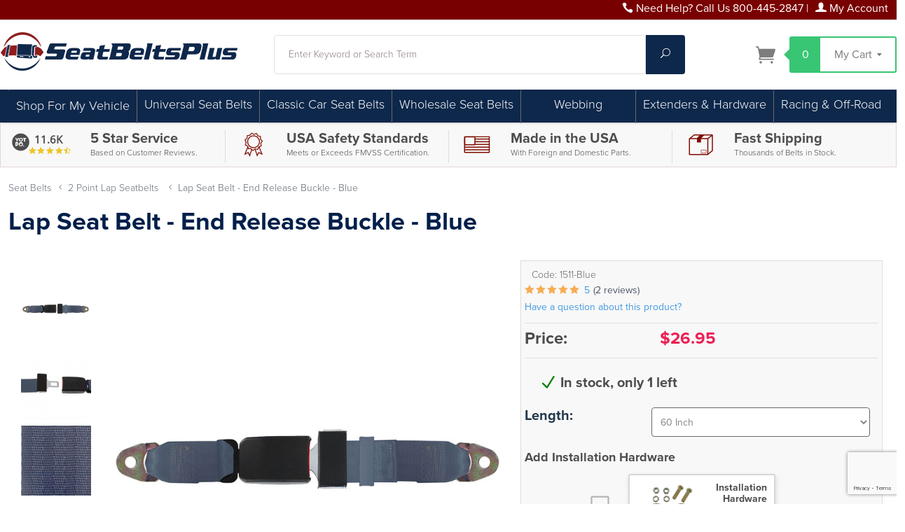

--- FILE ---
content_type: text/html; charset=utf-8
request_url: https://www.seatbeltsplus.com/product/1511-Blue.html
body_size: 35225
content:
<!DOCTYPE html><html lang="en" class="no-js" xmlns:fb="https://ogp.me/ns/fb#"><head><title>2 Point Seat Belt, End Button Release, Blue</title><script>window.VEHICLE_FINDER_OPTIMIZE_TEST = 'active';</script><script type="text/javascript">
var MMThemeBreakpoints =
[
{
"code":	"mobile",
"name":	"Mobile",
"start":	{
"unit": "px",
"value": ""
}
,
"end":	{
"unit": "em",
"value": "39.999"
}
}
,{
"code":	"tablet",
"name":	"Tablet",
"start":	{
"unit": "px",
"value": ""
}
,
"end":	{
"unit": "em",
"value": "59.999"
}
}
];
</script>
<script type="text/javascript">
var json_url = "https:\/\/www.seatbeltsplus.com\/mm5\/json.mvc\u003F";
var json_nosessionurl = "https:\/\/www.seatbeltsplus.com\/mm5\/json.mvc\u003F";
var Store_Code = "sbp";
</script>
<script type="text/javascript" src="https://www.seatbeltsplus.com/mm5/clientside.mvc?T=38fda840&amp;Module_Code=paypalcp&amp;Filename=runtime.js" integrity="sha512-A6/Hrcz8/r8OYVd2LYO313hk0S6tB5l/XeeOIIsdTxBuJqhAXWVVYIyDEomW+X+c75UgL0HeRe1C+MA3wdZSUw==" crossorigin="anonymous" async defer></script>
<script src="https://www.paypal.com/sdk/js?client-id=AcCNNzIa9VV_d1q2jFf4pNN33IIecvECC34nYq0EJIGN9EonWCRQD5JkXT_EDm6rOSCvnRE9g6JOGZXc&amp;merchant-id=MFQGEFECGPC3G&amp;currency=USD&amp;components=buttons,messages" data-partner-attribution-id="Miva_PCP"></script>
<script type="text/javascript" src="https://www.seatbeltsplus.com/mm5/clientside.mvc?T=38fda840&amp;Filename=runtime_ui.js" integrity="sha512-ZIZBhU8Ftvfk9pHoUdkXEXY8RZppw5nTJnFsMqX+3ViPliSA/Y5WRa+eK3vIHZQfqf3R/SXEVS1DJTjmKgVOOw==" crossorigin="anonymous" async defer></script><script type="text/javascript" src="https://www.seatbeltsplus.com/mm5/clientside.mvc?T=38fda840&amp;Filename=ajax.js" integrity="sha512-hBYAAq3Edaymi0ELd4oY1JQXKed1b6ng0Ix9vNMtHrWb3FO0tDeoQ95Y/KM5z3XmxcibnvbVujqgLQn/gKBRhA==" crossorigin="anonymous" async defer></script><!-- PAGES WHERE WE DONT WANT TO SHOW THE NAVIGATION BAR --><base href="https://www.seatbeltsplus.com/mm5/"><meta charset="utf-8"><meta http-equiv="X-UA-Compatible" content="IE=edge"><meta name="viewport" content="width=device-width, initial-scale=1"><link rel="shortcut icon" type="image/png" href="/mm5/favicon.ico"><link href="/mm5/humans.txt" rel="author"><link rel="canonical" href="https://www.seatbeltsplus.com/product/1511-Blue.html"><link rel="stylesheet" href="themes/levels/css/all.php"><style type="text/css">
body
{
font-family: Arial, Helvetica, sans-serif;
}
</style>
<style type="text/css" media="all" data-resource-group="global_header_css" data-resource-code="CSSMODS">/* ------------------------ Jeff changes to global header. ------------------------ */@media screen and (min-width: 960px) {#js-main-header {margin-top: 1em;margin-bottom: 1em;}}.search-input {background:#ffffff; border:1px solid #dfe1e1 !important;}.search-button {background:#38C574; color:#ffffff;}/* ------------------------ CSS Hacks for AB testing. ------------------------ */.hidemyfit{display:none;}.alternatenav{display:none;}/* ------------------------ CSS Hacks for existng styles ------------------------ */h1, h2, h3, h4, h5, h6{color:#7f0c00;}.footer h1, .footer h2, .footer h3, .footer h4, .footer h5, .footer h6{color:#ffffff;}.storefront-introduction__title{width:80%; padding-top:2rem; font-size:8rem;}.storefront-introduction__title::after {margin-bottom:0;padding-bottom:0px;}h1{color:#981910!important;} h2,h3,h4{color:#414042!important;}#js-main-header{padding-bottom: 0px;}.footer, .disclaimers {background: #000;}.service-links,.service-links a,.service-links a:visited{color:#ffffff;}@media only screen and (min-width: 960px){ .main-header {height: 4.5rem; } }.breaker{height:0px;}#js-navigation-set >li{border-right: solid 1px #696969;}#js-navigation-set >li:last-of-type{border-right:none;}#js-navigation-set li:hover ul {background: #0e284b;} #js-navigation-set li:hover ul a{color:#fff;}#js-navigation-set li ul{padding:10px;}#js-navigation-set li:not(:first-child) { top:1px!important; }.newsite-mobile .level-1 {line-height: 20px; height: 40px; overflow: hidden; text-transform: initial;}.left-hand-set .level-1 a{color: #000000;}.left-hand-set .level-1 a:hover { color: #696969;}.navigation-set .level-1:hover > span a {box-shadow: inset 0 -4px 0 0 #696969;}.navigation-set .level-1 span, .nav-item-1 span a {font-size:18px; font-weight:200;}.navigation-set .level-1 > span, .navigation-set .level-1 > span > a { line-height: 40px; height: 40px;}.navigation-set .level-2 > span, .navigation-set .level-2 > span > a { line-height: 30px; height: 30px;}.navigation-set .level-2,.navigation-set .level-2 a{font-size:1em;}.navigation-set .level-2:hover{background:#878787;}.navigation-set .level-3 > span, .navigation-set .level-3 > span > a { line-height: 30px; height: 30px;}.navigation-set .level-3,.navigation-set .level-3 a{font-size:1em;}.navigation-set .level-3:hover{background:#878787;}.category-tree .level-1 {border:none;}.newsite-footerrow ul {margin: 20px;}.left-hand-set li, .left-hand-set li a {display: table;}.left-hand-set .level-1 {line-height: 25px;}.fields-heading {margin: 0;}.footerset li,.footerset li a{list-style-type:none; color:#ffffff;}.page-title{color:#89170E;}.product-attributes select {background: #ffffff!important;}/* ------------------------ Added for aftermarket disclaimer pop-up ------------------------ */.mfp-container:before {content: ''; height: 30vw;}.mfp-content{padding-top: 0px;}/* ------------------------ Added Styles 414042------------------------ */.tabthis {font-weight: 700; font-size: 1.1250em; color: #3B393C; border: solid 1px #dcdcdc;}.lefthandspacing{margin-left:10px;}.blackback-75 {background: rgba(0, 0, 0, 0.85);padding:15px;}.bg-ltgrey{background:#f8f8f8;padding:5px;}.sbback1{background:#7d0000; color:#ffffff; border-top:solid 2px #dcdcdc; border-bottom:solid 2px #dcdcdc;}.sbback2{background:#666667; color:#ffffff; border-top:solid 2px #dcdcdc; border-bottom:solid 2px #dcdcdc;}.sbbg1{background:#7d0000;}.sbbg2{background:#570000;}.sbbgblack{background:#000000;}.sbback1 h2, .sbback1 h3, .sbback1 h4, .sbback1 a, .sbback1 a:hover,.sbback2 h2, .sbback2 h3, .sbback2 h4, .sbback2 a, .sbback2 a:hover {color:#ffffff;text-decoration:none;}.sbbackbelt{background-image: url("sv2014/img/Nav-Menu-Repeat-Webbing.jpg");}.red{color:red;font-weight:400;}.borderltgrey{border:solid 1px #dcdcdc;}.borderme {border:solid 1px #dcdcdc;padding:5px;}.radius {border-radius:4px;}.selection-box {margin-bottom:1em;}.selection-box h2 {font-weight:700;}.sfntCat{border:solid 1px #dcdcdc; padding:5px;}.sfntCatTitle{height:80px; overflow:hidden;}.sfntCatTitle h2{line-height:30px;margin-bottom: 0px;}.videowrap {position:relative;padding-bottom:56.25%;padding-top:25px;height:0;}.videowrap iframe {position:absolute;top:0;left:0;width:100%;height:100%;}.padme{padding:5px;} .padme10{padding:10px;}.text{font-size:1em; font-weight:100;}.myButton {background: #509e02; border:solid 1px #dcdcdc; border-radius:5px; padding:3px 10px; color:#ffffff; text-align:center; font-size: 1.1250em; font-weight: normal;}.myButton:hover {background:#3c7702; color:#ffffff;}.myButtonGrey{background:#f8f8f8; border:solid 1px #dcdcdc; border-radius:5px; padding:3px 10px; color:#000000; text-align:center; font-weight:600; width:auto;}.myGreyButton a{font-weight:600;}.myButtonGrey:hover, .myGreyButton:hover a{color:green;} .category-tree .myGreyButton{display:initial;}.butt{opacity:1;}.butt:hover{opacity:0.8;}.cleaner{clear:both!important;}.sticky { position:fixed; top:0; width: 100%; z-index:99;}.centerme{position: relative;}.centerme img{margin: 0; position: absolute; top: 50%; left: 50%; transform: translate(-50%, -50%); width:95%; max-height:95%;}.startingprice{position:relative;} .startingprice p{position:absolute;width:100%;margin:auto;text-align:center;top:-25px;} .catlauncher-title{height:44px;line-height:24px;font-size:1.2500em;font-weight:bold;overflow:hidden;padding:0px 5px;}.catlauncher-image{width:180px; height:180px; margin:auto; position:relative;}.catlauncher-image img{max-width:100%; margin:0; position:absolute; top:50%; left:50%; transform:translate(-50%, -50%);}.catlauncher-sub{height:1em; line-height:1.1250em; overflow:hidden; text-transform:none;}.catlauncher-sub span{color:#981910;font-weight:bold;}.catlauncher-desc{height:80px; font-size:1em; line-height:1.1250em; overflow:hidden; text-align:left; padding:5px;}.divbackWhite{text-decoration:none; color:#000000; font-weight:bold; font-size:150%; background:url(sv2014/img/white_bed_sheet.png);}.divbackWhite a{color:#000000;}.divbackWhite:hover a{color:#696969;}.divbackWhite:hover img{opacity:0.8;}.year-select{border:1px solid #000;font-size:1em;color:#fff;background:#434343;padding:5px;width:50%;float:left;margin-top:10px;}.year-header{font-size:1.2500em;width:25%;float:left;padding-right:15px;box-sizing:border-box;margin-top:10px;margin-bottom:15px;}.lift-sprite{display:inline-block;vertical-align:middle;width:50px;height:40px;background:url(sv2014/img/Belt-Buckles-Sprite.jpg) -0px -0px;}.push-sprite{display:inline-block;vertical-align:middle;width:50px;height:40px;background:url(sv2014/img/Belt-Buckles-Sprite.jpg) -50px -0px;}.release-sprite{display:inline-block;vertical-align:middle;width:50px;height:40px;background:url(sv2014/img/Belt-Buckles-Sprite.jpg) -100px -0px;}.special-sprite{display:inline-block;vertical-align:middle;width:50px;height:40px;background:url(sv2014/img/Belt-Buckles-Sprite.jpg) -150px -0px;}.cattree-link{text-decoration:none;font-size:160%;}.shop-color{width:240px;list-style-type:none;} .shop-color li{float:left;width:40px;}.shop-color li a{display:block;padding:2px;}.black-sprite,.grey-sprite,.brown-sprite,.tan-sprite,.red-sprite,.blue-sprite,.green-sprite,.orange-sprite,.yellow-sprite,.purple-sprite,.pink-sprite{display:inline-block;vertical-align:middle;width:35px;height:35px;}.black-sprite{background:url(sv2014/img/Shop-Colors-Sprite.jpg) -0px -0px;}.grey-sprite{background:url(sv2014/img/Shop-Colors-Sprite.jpg) -36px -0px;}.brown-sprite{background:url(sv2014/img/Shop-Colors-Sprite.jpg) -72px -0px;}.tan-sprite{background:url(sv2014/img/Shop-Colors-Sprite.jpg) -108px -0px;}.red-sprite{background:url(sv2014/img/Shop-Colors-Sprite.jpg) -0px -36px;}.blue-sprite{background:url(sv2014/img/Shop-Colors-Sprite.jpg) -36px -36px;}.green-sprite{background:url(sv2014/img/Shop-Colors-Sprite.jpg) -72px -36px;}.orange-sprite{background:url(sv2014/img/Shop-Colors-Sprite.jpg) -108px -36px;}.yellow-sprite{background:url(sv2014/img/Shop-Colors-Sprite.jpg) -0px -72px;}.purple-sprite{background:url(sv2014/img/Shop-Colors-Sprite.jpg) -36px -72px;}.pink-sprite{background:url(sv2014/img/Shop-Colors-Sprite.jpg) -72px -72px;}.white-sprite{display:inline-block;vertical-align:middle;width:34px;height:34px;border:1px solid #999;background:url(sv2014/img/Shop-Colors-Sprite.jpg) -108px -72px;}.cattree-catalog{text-decoration:none;}.cattree-catalog:hover{opacity:0.75;filter:Alpha(opacity=75);}.facebook{background:url('//www.jbugs.com/store/images/social-icons.png') 0px 0px;height:34px;width:34px;}.instagram{background:url('//www.jbugs.com/store/images/social-icons.png') -97px -32px;height:34px;width:34px;}.twitter{background:url('//www.jbugs.com/store/images/social-icons.png') -32px 1px;height:34px;width:34px;}.pinterest{background:url('//www.jbugs.com/store/images/social-icons.png') -32px -32px;height:34px;width:34px;}.facebook:hover,.instagram:hover,.twitter:hover,.pinterest:hover{opacity:0.75;filter:alpha(opacity=75);}.greatdivide{position:relative;height:40px;}.dividemid{position:relative; z-index:0; margin:auto; text-align:center;}.dividetext{font-size:1.5em; line-height:1.6em; padding:0px 15px;width:auto; background:#ffffff;}.divideline{z-index:-1; position:absolute; top:20px; width:100%; height:1px; background:#414042;}.beltfinder{background:#f8f8f8;border:solid 1px #dcdcdc; padding:10px;}.align-center{text-align:center;}.cmp-content-block{margin-top:15px;margin-bottom:15px;}/* ------------------ TABS ON PRODUCT PAGES ----------------------------*/ul.tabs{margin:0;padding:0;list-style:none}ul.tabs li{background:0 0;color:#222;display:inline-block;padding:10px 15px;cursor:pointer}ul.tabs li:hover{background:#f8f8f8;}ul.tabs li.current{background:#ededed;color:#1a4b8d;}.hideme{display:inline-block;}.iconholder{width:60px!important;}@media (max-width:945px){ul.tabs li{padding:2px 5px;font-size:0.7500em;display:inline-block;text-align:center;}.iconholder{width:40px!important;}.hideme{display:none;}}.tab-content{display:none;margin-top:5px;padding:15px}.tab-content.current{display:inherit}.faq-question{background:#f8f8f8; margin-top:15px;padding:5px;}.faq-question h2{margin-left:10px;font-size:1.2500em;}.faq-answer{background:#fff;padding:15px;}/* ------ MORE PROD STUFF ------ *//*.prodtitle{font-size:1.4em;}*/.videowrap{position:relative;height:150px;}.videowrap iframe{position:absolute;top:0;left:0;width:100%;height:100%;}.restprod-table-add{display:inline;}.restprod-table-add a:first-child img{width:100px;}.restprod-table-sam{margin:5px; display:inline; float:left;width:80px;}.restprod-table-sam img{width:50px;}#holdmyswatches h1, #holdmyswatches h2, #holdmyswatches h3 #holdmyswatches h4{margin:0px;padding:0px;}/* ------ CTGY STUFF ------ */.list-image{width:165px; height:165px; text-align:center; margin:auto;}.highslide-maincontent p, .highslide-maincontent li{font-size:1.1250em;}.prod-details{padding:5px 10px;}.view-btn{text-align:center;padding-bottom:10px;}.ctgy-tile{position:relative;vertical-align:middle;text-align:center;}@media (min-width: 768px) {.ctgy-tile img{height:auto;width:auto;max-height:120px;min-height:120px;padding:10px 0;vertical-align:middle;}.price-text{font-size:28px;}.tile-title{height:40px;overflow:hidden;}}@media (max-width: 767px) {.ctgy-tile img{height:auto;width:auto;max-height:90px;min-height:90px;vertical-align:middle;}.price-text{font-size:22px;}.tile-title{height:58px;line-height:14px;font-size:11px;overflow:hidden;}}.ctgy-tile a{display:block;}.category-subcat-name{height:72px; line-height:24px; overflow:hidden; font-size:20px; font-weight:600; color:#000000; text-align:center; margin:5px 0px; background:#f8f8f8;}.category-subcat-name a{font-size:20px; font-weight:600; text-decoration:none; color:#000000;}.category-product-name a{ font-weight:400; }.category-product-name h3{font-size:28px; line-height:30px;}.category-product-code{height:21px; overflow:hidden;}.category-product-price, category-product-code{}.smallcode{font-size:12px!important;}/* ------ VALUE BLOCK STUFF ------ */.valueRow{border: solid 1px #dcdc; background:#f8f8f8; color: #4d4d4d!important; margin-bottom:5px;}.valueBlocks{margin:5px 0px 0px 0px; }.valueBlock{ border-left: 1px solid #ddd;}.ValueBlock div{font-size: 1.1250em; color:#3d5a80; display:inline-block; line-height:1.2;}.vbTitle{font-weight:600; color: #4d4d4d; }.vbSub{color:#4d4d4d; font-size: 12px; font-weight: 100; line-height: 16px;}.reviewchunk{padding:5px 0px 0px 0px;}.value-review{ color:#4d4d4d;}@media screen and (max-width: 640px) {.value-review{font-size: 5vw; font-weight: 600; line-height: 1em;}.textsmallleft{text-align:center!important;}.vbTitle{font-size:12px!important; line-height:10px; text-align:left!important; padding:0px 10px;}.sametext-medium{font-size:1em!important; line-height:1em!important; font-weight:400; }} @media screen and (max-width: 960px) {.vbTitle{font-size:16px; line-height:16px; text-align:left!important;}.sametext-medium{font-size:1em; line-height:1em; font-weight:600!important; }}@media screen and (min-width: 960px) {h5, .h5{font-size: 1.2rem!important;;}.vbTitle{font-size: 20px; line-height: 24px;}.sametext-medium{font-size:1.2em; line-height:1em; font-weight:600; }}/* ------------------------------------------------------ RESPONSITIVITYBIPITTYBOPITTYSLOPETTYNESS ------------------------------------------------------------ *//* ------------------------ Mobile Landscape [480+] ------------------------ */@media screen and (min-width: 480px) {}/* ------------------------ Small Tablets [640+] ------------------------ */@media screen and (min-width: 640px) {}/* ------------------------ Tablets [768+] ------------------------ */@media screen and (min-width: 768px) {}/* ------------------------ Standard Desktop [960+] ------------------------ */@media screen and (min-width: 960px) {}/* ------------------------ Large Desktop [1170+] ------------------------ */@media screen and (min-width: 1170px) {}@media screen and (max-width: 1170px) {.custnavstyle{display:none;}}/* ------------------------ YOTPO styles ------------------------ */.small-review-banner #y-badges .y-powered-by{display:none}.small-review-banner #y-badges .y-badge{height:45px}.small-review-banner #y-badges .y-badge.yotpo-display-wrapper:before{content:"\e609";font-family:"yotpo-widget-font"!important;font-size:40px;position:absolute; left:0px;top:8px; color:#4d4d4d}.small-review-banner #y-badges .y-badge-image{display:none}.small-review-banner #y-badges .y-badge-reviews{font-size:22px;top:2px;color:#4d4d4d;font-weight:600;top:0px;left:0px;}.small-review-banner #y-badges .y-badge-stars{top:23px}.small-review-banner #y-badges .y-badges-certified{top:40px; color:#4d4d4d; display:none;}@media screen and (min-width: 480px) {.small-review-banner{width:auto;align-items:center;justify-content:flex-end}.small-review-banner #y-badges{transform:scale(.7);-webkit-transform:scale(.7);width:100px}}#footer-review-badge{display:flex;width:auto;align-items:left;justify-content:flex-start}#footer-review-badge #y-badges{transform:scale(.7);-webkit-transform:scale(.7);width:100px}.yotpo-label{display:none;}@media screen and (max-width: 1170px) {.small-review-banner{left: 4vw;position: relative;}}/* ------------------------ SV Edits for 2020 ------------------------ */body, h1,h2,h3,h4,p {font-family: proxima-nova, sans-serif;}.wrap{max-width: 1400px;}.column-left{ padding-right:5px!important; padding-left:5px!important;}.category-product-name{display:table; margin:auto;}.category-product-name .verticalcenter{display:table-cell; vertical-align:middle;}.sub-category-layout{padding-top:0px;}.sfnt-even-paced-blocks, .sfnt-maincats {display: -webkit-box;display: -webkit-flex;display: -ms-flexbox;display: flex; -webkit-box-orient: horizontal; -webkit-box-direction: normal; -webkit-flex-direction: row; -ms-flex-direction: row; flex-direction: row;-webkit-flex-wrap: wrap;-ms-flex-wrap: wrap;flex-wrap: wrap;}.sfnt-maincats .borderme {border:solid 1px #c7c7c7; border-radius:4px; box-shadow: 2px 2px 2px #d4d4d4; background-color:#fff; padding:0px;}.startingprice {background:#333; color:#fff; height:30px;font-size:20px; border-bottom-left-radius:5px; border-bottom-right-radius:5px; font-style:italic;}.newsite-footerrow ul {margin: 0px;}/* --------------- Big H Tags that actually stand out. ------------------ */h1, .h1, h2, .h2, h3, .h3, h4, .h4, h5, .h5, h6, .h6 {font-weight: 400;}.resh1{font-size:32px; font-weight:400; line-height:1.0em; margin:0px; padding:0px; text-transform:capitalize;}.resh2{font-size:28px; font-weight:200; line-height:1.1em; margin:0px; padding:0px; text-transform:capitalize;}.resh3{font-size:26px; font-weight:600; line-height:1.2em; margin:0px; padding:0px; text-transform:capitalize;}.resh4{font-size:22px; font-weight:200; line-height:1.2em; margin:0px; padding:0px; text-transform:capitalize;}@media screen and (min-width: 640px) and (max-width: 1169px) {.resh1{font-size:40px;}.resh2{font-size:35px;}.resh3{font-size:30px;}.resh4{font-size:24px;}}@media screen and (min-width: 1170px) {.resh1{font-size:50px;}.resh2{font-size:45px;}.resh3{font-size:40px;}.resh4{font-size:30px;}}/* ------------------------ Kelly global color changes 2025 ------------------------ */.bg-VinAme-DkRed{background:#790000;}.bg-VinAme-MdRed{background:#5e2f2f;}.bg-VinAme-Beige{background:#e7dbbe;}.bg-VinAme-LtBlue{background:#c0ced9;}.bg-VinAme-MdBlue{background:#23374a;}.bg-VinAme-DkBlue{background:#011f4b;}.tx-VinAme-DkRed{color:#790000;}.tx-VinAme-DkBlue{color:#011f4b;}.footer {background:#23374a;}h1, .h1, h2, .h2, h3, .h3, h4, .h4, h5, .h5, h6, .h6 {font-weight: 700;}h1{color:#011f4b!important;} h2,h3,h4,.resh1,.resh2,.resh3,.resh4{color:#23374a!important;}</style><script type="text/javascript" src="https://www.seatbeltsplus.com/mm5/clientside.mvc?T=38fda840&Module_Code=mvga&amp;Filename=mvga.js"></script>
<script type="text/javascript">
var Product_Code = '1511-Blue';
var Screen = 'PROD';
</script>

<script>
(function(i,s,o,g,r,a,m){i['GoogleAnalyticsObject']=r;i[r]=i[r]||function(){
(i[r].q=i[r].q||[]).push(arguments)},i[r].l=1*new Date();a=s.createElement(o),
m=s.getElementsByTagName(o)[0];a.async=1;a.src=g;m.parentNode.insertBefore(a,m)
})(window,document,'script','//www.google-analytics.com/analytics.js','ga');

ga('create', 'UA-2484424-2', 'auto');

var mvga_basketitems = [

];

var mvga_orderitems = [

];

var mvga_productlist = [];

var mvga_tracker = new MVGA_Tracker( '', '2 Point Lap Seatbelts', '1511-Blue', 'Lap Seat Belt - End Release Buckle - Blue', mvga_basketitems, mvga_orderitems );


	ga( 'require', 'ec' );

	

	ga( 'ec:addProduct',
	{
		'id'		: '1511-Blue',
		'name'		: 'Lap Seat Belt - End Release Buckle - Blue',
		'category'	: '2 Point Lap Seatbelts'
	} ); 

	ga( 'ec:setAction', 'detail' );




	ga( 'send', 'pageview', { 'page':'\/product\/1511-Blue.html\u003F' } );


</script><!-- ###################################################### SAUL ADDED BELOW THIS LINE ###################################################### --><link rel="stylesheet" href="https://use.typekit.net/lfw7zca.css"><meta name="keywords" content="replacement seatbelt, seat belt, seat belts, seatbelt, seatbelts, replacement seatbelts, replacement seat belts, the seatbelts, retractable seat belt, retractable seatbelt, seat belt extender, seatbelt extender, seat belt extension, auto seat belt, auto seatbelt, car seat belts, car seatbelts, aftermarket seat belt, aftermarket seatbelt, lap seat belt, lap and shoulder belt, lap and shoulder seat belt, classic car seat belt"><meta name="description" content="Popular for use with bench seats. The 2 Point Lap Belt with End Button Release in BLUE. Choose between 60, 74, or 90 inch lengths." /><meta name="robots" content="index,follow" /><meta name="distribution" content="global" /><meta name="revisit-after" content="15 days" /><!-- Show my Favicon --><link rel="shortcut icon" href="/mm5/favicon.ico" type="image/x-icon"><link rel="icon" href="/mm5/favicon.ico" type="image/x-icon"><!-- End my Favicon --><!-- Facebook Pixel Code --><script>!function(f,b,e,v,n,t,s){if(f.fbq)return;n=f.fbq=function(){n.callMethod?n.callMethod.apply(n,arguments):n.queue.push(arguments)};if(!f._fbq)f._fbq=n;n.push=n;n.loaded=!0;n.version='2.0';n.queue=[];t=b.createElement(e);t.async=!0;t.src=v;s=b.getElementsByTagName(e)[0];s.parentNode.insertBefore(t,s)}(window, document,'script','https://connect.facebook.net/en_US/fbevents.js');fbq('init', '2216692775017701');fbq('track', 'PageView');</script><noscript><img height="1" width="1" style="display:none"src="https://www.facebook.com/tr?id=2216692775017701&ev=PageView&noscript=1"/></noscript><!-- End Facebook Pixel Code --><!-- BEGIN YOTPO CODE --><script type="text/javascript">(function e(){var e=document.createElement("script");e.type="text/javascript",e.async=true,e.src="//staticw2.yotpo.com/GWAUg0U1Y4Y15EkfHLUZWMgkrA8nt986YBIzupvk/widget.js";var t=document.getElementsByTagName("script")[0];t.parentNode.insertBefore(e,t)})();</script><!-- END YOTPO CODE --><script>(function(w,d,t,r,u){var f,n,i;w[u]=w[u]||[],f=function(){var o={ti:"4023877"};o.q=w[u],w[u]=new UET(o),w[u].push("pageLoad")},n=d.createElement(t),n.src=r,n.async=1,n.onload=n.onreadystatechange=function(){var s=this.readyState;s&&s!=="loaded"&&s!=="complete"||(f(),n.onload=n.onreadystatechange=null)},i=d.getElementsByTagName(t)[0],i.parentNode.insertBefore(n,i)})(window,document,"script","//bat.bing.com/bat.js","uetq");</script><script src="themes/levels/js/vendor.min.js"></script><!-- Hotjar Tracking Code --><script>(function(h,o,t,j,a,r){h.hj=h.hj||function(){(h.hj.q=h.hj.q||[]).push(arguments)};h._hjSettings={hjid:824210,hjsv:6};a=o.getElementsByTagName('head')[0];r=o.createElement('script');r.async=1;r.src=t+h._hjSettings.hjid+j+h._hjSettings.hjsv;a.appendChild(r);})(window,document,'https://static.hotjar.com/c/hotjar-','.js?sv=');</script><meta name="google-site-verification" content="_2j-ihFTxcbuJ8pqtsrq56d8zYrvMTcbR5LfzmM_0oM" /> <meta name="ahrefs-site-verification" content="7bd2662e4cfc2de0c9a806fe9331547bdf8f6d368fbfd679d0c668a40dfb51e3"><script src="//cdn.searchspring.net/search/v3/lts/searchspring.catalog.js?cqpk87" search="Search" defer></script><!-- Google Tag Manager GA4 (Placed in <head> & <body> tag opening. SV 06-14-2023)--><script>(function(w,d,s,l,i){w[l]=w[l]||[];w[l].push({'gtm.start':new Date().getTime(),event:'gtm.js'});var f=d.getElementsByTagName(s)[0],j=d.createElement(s),dl=l!='dataLayer'?'&l='+l:'';j.async=true;j.src='https://www.googletagmanager.com/gtm.js?id='+i+dl;f.parentNode.insertBefore(j,f);})(window,document,'script','dataLayer','GTM-MS98843');</script><!-- End Google Tag Manager --><script>function createCookie(cname, cvalue, exdays) {var d = new Date();d.setTime(d.getTime() + (exdays*24*60*60*1000));var expires = "expires="+ d.toUTCString();document.cookie = cname + "=" + cvalue + ";" + expires + ";path=/";}function getCookie(cname) {var name = cname + "=";var decodedCookie = decodeURIComponent(document.cookie);var ca = decodedCookie.split(';');for(var i = 0; i <ca.length; i++) {var c = ca[i];while (c.charAt(0) == ' ') {c = c.substring(1);}if (c.indexOf(name) == 0) {return c.substring(name.length, c.length);}}return "";}</script><script>// flaggedParam must be lowercasevar flaggedParam = 'sbp-10off-promo';var endDate = Number(new Date('2023-04-01T00:00:00.000-08:00'));var urlParams = new URLSearchParams(window.location.search.toLowerCase());var utmCampaignParam = (urlParams.get('utm_campaign')) ? urlParams.get('utm_campaign') : '';var promoParam = (urlParams.get('promo')) ? urlParams.get('promo') : '';var bannerCookieName = flaggedParam + '-banner';if (utmCampaignParam.indexOf(flaggedParam) > -1 || promoParam.indexOf(flaggedParam) > -1) {var displayBanner = true;var now = Number(new Date());var dayLength = 86400 * 1000;var daysLeft = (endDate - now) / dayLength;createCookie(bannerCookieName, 'active', daysLeft);} else if (getCookie(bannerCookieName)) {var displayBanner = true;}</script><link type="text/css" media="all" rel="stylesheet" integrity="sha256-lWOXBr8vqpiy3pliCN1FmPIYkHdcr8Y0nc2BRMranrA= sha384-0K5gx4GPe3B0+RaqthenpKbJBAscHbhUuTd+ZmjJoHkRs98Ms3Pm2S4BvJqkmBdh sha512-wrhf+QxqNNvI+O73Y1XxplLd/Bt2GG2kDlyCGfeByKkupyZlAKZKAHXE2TM9/awtFar6eWl+W9hNO6Mz2QrA6Q==" crossorigin="anonymous" href="https://www.seatbeltsplus.com/mm5/json.mvc?Store_Code=sbp&amp;Function=CSSResource_Output&amp;CSSResource_Code=mm-theme-styles&T=15a132ae" data-resource-group="modules" data-resource-code="mm-theme-styles" /><script type="text/javascript" data-resource-group="modules" data-resource-code="recaptcha_v3">
(() =>
{
var script;
script	= document.createElement( 'script' );
script.src	= 'https://www.google.com/recaptcha/api.js?render=6LcSCzQrAAAAAJK-epB8y2LRqZDCL7no6N8FCDUE';
document.documentElement.appendChild( script );
} )();
document.addEventListener( 'DOMContentLoaded', () =>
{
var form, element, elements, form_lookup;
form_lookup = new Array();
elements = document.querySelectorAll( 'form input\u005Bname\u003D\"Action\"\u005D\u005Bvalue\u003D\"AUTH\"\u005D, form \u005Bname\u003D\"Action\"\u005D\u005Bvalue\u003D\"ORDR,SHIP,CTAX,AUTH\"\u005D' )
for ( element of elements )
{
if ( element instanceof HTMLFormElement )	form = element;
else if ( element.form instanceof HTMLFormElement )	form = element.form;
else
{
form = null;
while ( element )
{
if ( element instanceof HTMLFormElement )
{
form = element;
break;
}
element = element.parentNode;
}
}
if ( form && ( form_lookup.indexOf( form ) === -1 ) )
{
form_lookup.push( form );
new Miva_reCAPTCHAv3_FormSubmitListener( form, 'payment_authorization' );
}
}
} );
class Miva_reCAPTCHAv3_FormSubmitListener
{
#form;
#submitting;
#event_submit;
#original_submit;
#recaptcha_action;
#event_fallback_submit;
constructor( form, recaptcha_action )
{
this.#form	= form;
this.#submitting	= false;
this.#original_submit	= form.submit;
this.#recaptcha_action	= recaptcha_action;
this.#event_fallback_submit	= () => { this.#form.submit(); };
this.#event_submit	= ( e ) =>
{
e.stopImmediatePropagation();
e.preventDefault();
//
// Trigger overwritten submit to build reCAPTCHAv3 response, where the original
// form submit will be restored in the callback and the "submit" listener removed.
//
this.#form.submit();
}
this.#form.submit	= () =>
{
if ( this.#submitting )
{
return;
}
this.#submitting = true;
Miva_reCAPTCHAv3_Submit( this.#recaptcha_action, ( token ) =>
{
var input_response;
this.#submitting	= false;
input_response	= document.createElement( 'input' );
input_response.type	= 'hidden';
input_response.name	= 'reCAPTCHAv3_Response';
input_response.value	= token;
this.#form.submit	= this.#original_submit;
this.#form.removeEventListener( 'submit', this.#event_submit, { capture: true } );
this.#form.appendChild( input_response );
if ( this.#form.requestSubmit )
{
this.#form.requestSubmit();
}
else
{
this.#form.addEventListener( 'submit', this.#event_fallback_submit );
this.#form.dispatchEvent( new Event( 'submit', { bubbles: true, cancelable: true } ) );
this.#form.removeEventListener( 'submit', this.#event_fallback_submit );
}
} );
};
this.#form.addEventListener( 'submit', this.#event_submit, { capture: true } );
}
}
function Miva_reCAPTCHAv3_Submit( recaptcha_action, callback )
{
try
{
grecaptcha.ready( () => {
try
{
grecaptcha.execute( '6LcSCzQrAAAAAJK-epB8y2LRqZDCL7no6N8FCDUE', { action: recaptcha_action } ).then( ( token ) => {
callback( token );
} );
}
catch ( e )
{
setTimeout( () => callback( 'recaptcha failed' ) );
}
} );
}
catch ( e )
{
setTimeout( () => callback( 'recaptcha failed' ) );
}
}
</script><script type="text/javascript" async defer src="scripts/00000001/b05/runtime_combofacets.js?T=72a41cd4" data-resource-group="head_tag" data-resource-code="runtimecombofacets"></script><script data-resource-group="head_tag" data-resource-code="GTM-head-tag">(function(w,d,s,l,i){w[l]=w[l]||[];w[l].push({'gtm.start':new Date().getTime(),event:'gtm.js'});var f=d.getElementsByTagName(s)[0],j=d.createElement(s),dl=l!='dataLayer'?'&l='+l:'';j.async=true;j.src='https://www.googletagmanager.com/gtm.js?id='+i+dl;f.parentNode.insertBefore(j,f);})(window,document,'script','dataLayer','GTM-MS98843');</script><script data-resource-group="head_tag" data-resource-code="GTM-dataLayer">
var dataLayer = dataLayer || [];
dataLayer.push({
canonicalUri: '\/product\/1511-Blue.html',
canonicalUrl: 'https:\/\/www.seatbeltsplus.com\/product\/1511-Blue.html',
category: {
code: '2-Point-Lap-Seatbelts',
name: '2 Point Lap Seatbelts'
},
global: {
action: '',
basket: {
basketId: '33192015',
custId: '0'
},
categoryCode: '2-Point-Lap-Seatbelts',
function: '',
moduleFunction: '',
productCode: '1511-Blue',
screen: 'PROD',
uiException: ''
},
page: {
code: 'PROD',
name: 'Product Display'
},
product: {
code: '1511-Blue',
name: 'Lap Seat Belt - End Release Buckle - Blue',
sku: ''
}
});
window.addEventListener('DOMContentLoaded', () => {
document.querySelectorAll('form').forEach(form => {
if (form.getAttribute('name')?.length) {
return;
}
const identifier = form.elements?.Action?.value ?? form.dataset?.hook ?? form.querySelector('legend')?.innerText;
if (identifier?.length) {
form.name = identifier;
}
});
});
window.addEventListener('DOMContentLoaded', () => {
let timeoutId;
const debouncedSearch = (e) => {
clearTimeout(timeoutId);
timeoutId = setTimeout(() => {
const search_term = e?.target?.value;
if (!search_term?.length) {
return;
}
dataLayer.push({
event: 'search',
search_term
});
}, 500);
};
const searchInputs = document.querySelectorAll('input[name="Search"]');
searchInputs.forEach(input => {
input.addEventListener('input', debouncedSearch)
});
});
class MMXPromotionTracker {
constructor() {
window.addEventListener('DOMContentLoaded', () => {
this.init();
});
}
init() {
this.promotions = document.querySelectorAll('[data-flex-item]');
if (!this.promotions.length) {
return;
}
this.promotionObserver = new IntersectionObserver((entries) => {
this.observedCallback(entries);
}, {threshold: [0.75]});
this.promotions.forEach((promotion, i) => {
this.promotionObserver.observe(promotion);
promotion.addEventListener('click', (e) => {
this.promotionClicked(promotion, e);
});
});
}
promotionClicked(promotion, e){
let clickedLink = false;
let products = [];
let clickedHero;
e.composedPath().forEach(item => {
if (item.nodeName === 'A' || (item.nodeName === 'MMX-HERO' && item.dataset?.href?.length)) {
clickedLink = true;
}
if (item.nodeName === 'MMX-HERO') {
clickedHero = item;
} else if (item.nodeName === 'MMX-PRODUCT-CAROUSEL') {
const clickedProductIndex = [...item.shadowRoot.querySelectorAll('mmx-hero[slot="hero_slide"]')].findIndex(heroSlide => heroSlide === clickedHero);
products = [item?.products[clickedProductIndex]];
} else if (item.nodeName === 'MMX-FEATURED-PRODUCT') {
products = [item?.product];
}
});
if (clickedLink) {
this.trackPromotion('select_promotion', promotion, products);
}
};
trackPromotion(event, item, products = []) {
dataLayer.push({ ecommerce: null });
dataLayer.push({
event,
ecommerce: {
creative_name: item.getAttribute('data-flex-item'),
creative_slot: [...this.promotions].findIndex(promotion => promotion === item) + 1,
items: this.productsToEcommerceItems(products),
promotion_id: item.getAttribute('data-flex-component')
}
});
};
observedCallback(entries) {
entries.forEach((entry, entryIndex) => {
if (!entry.isIntersecting) {
return;
}
this.trackPromotion('view_promotion', entry.target, entry.target?.products);
});
};
productsToEcommerceItems(products = []) {
if (!products?.length) {
return [];
}
return products.map((item, i) => {
return {
item_id: item.code,
item_name: item.name,
item_sku: item?.sku,
index: i,
price: item.price,
discount: item.base_price - item.price,
quantity: 1
}
});
}
}
new MMXPromotionTracker();
dataLayer.push({ ecommerce: null });
dataLayer.push({
event: 'view_item',
ecommerce: {
currency: 'USD',
value: '26.95',
items: [
{
item_id: '1511-Blue',
item_sku: '',
item_name: 'Lap Seat Belt - End Release Buckle - Blue',
price: '26.95',
discount: '0',
index: 0,
item_brand: '',
}
]
}
});
class ProductTracker {
options = {
additionalPriceSelector: '#price-value-additional, #js-additional-price, #js-price-value-additional',
adprButtonSelector: '[data-hook="add-to-cart"], #js-add-to-cart',
adprFormSelector: 'form[name="add"], #js-purchase-product',
atwlButtonSelector: '[value="Add To Wish List" i], .t-product-layout-purchase__add-to-wish, #add-to-wishlist-wrap, [data-hook="add-to-wish-list"], .product-details__wish-list',
priceSelector: '#price-value, #js-price-value'
};
constructor(options = {}) {
this.options = {
...this.options,
...options
};
window.addEventListener('DOMContentLoaded', () => {
this.init();
});
}
init() {
this.adprForm = this.options?.adprForm ?? document.querySelector(this.options.adprFormSelector);
this.adprButton = this.options?.adprButton ?? document.querySelector(this.options.adprButtonSelector);
this.atwlButton = this.options?.atwlButton ?? document.querySelector(this.options.atwlButtonSelector);
this.price = this.options?.price ?? document.querySelector(this.options.priceSelector);
this.additionalPrice = this.options?.additionalPrice ?? document.querySelector(this.options.additionalPriceSelector);
if (this.adprForm?.nodeName !== 'FORM') {
return;
}
this.listenForAddToCart();
this.listenForAddToWishlist()
}
listenForAddToCart() {
this.adprForm?.addEventListener('click', (e) => {
if (e.target !== this.adprButton) {
return;
}
this.trackAddTo('cart');
}, { capture: true });
}
listenForAddToWishlist() {
this.atwlButton?.addEventListener('click', () => {
this.trackAddTo('wishlist');
});
}
trackAddTo(event) {
const viewItem = dataLayer.find(item => item?.event === 'view_item');
if (!this.adprForm.checkValidity() || viewItem?.ecommerce?.items?.length !== 1) {
return;
}
const dataLayerItem = structuredClone(viewItem);
const price = this.currencyToNumber(this.price?.innerText ?? 0);
const additionalPrice = this.currencyToNumber(this.additionalPrice?.innerText ?? 0);
const itemVariant = [...this.adprForm.querySelectorAll('[name*="Product_Attributes"][name*=":value"]:is([type="radio"]:checked, select)')].map(input => input.value).join(', ');
dataLayer.push({ ecommerce: null });
dataLayerItem.event = `add_to_${event}`;
dataLayerItem.ecommerce.value = price;
dataLayerItem.ecommerce.items[0].price = additionalPrice > 0 ? additionalPrice : price;
dataLayerItem.ecommerce.items[0].discount = additionalPrice > 0 ? this.currencyToNumber(additionalPrice - price) : 0;
dataLayerItem.ecommerce.items[0].quantity = this.adprForm.elements.Quantity.value;
dataLayerItem.ecommerce.items[0].item_variant = itemVariant;
dataLayer.push(dataLayerItem);
return dataLayerItem;
}
currencyToNumber(value) {
return Number(Number(String(value).replace(/[^\d.-]/g, '')).toFixed(2));
}
}
new ProductTracker();
</script><script type="text/javascript" src="https://www.seatbeltsplus.com/mm5/clientside.mvc?T=38fda840&amp;Filename=ajax.js" integrity="sha512-hBYAAq3Edaymi0ELd4oY1JQXKed1b6ng0Ix9vNMtHrWb3FO0tDeoQ95Y/KM5z3XmxcibnvbVujqgLQn/gKBRhA==" crossorigin="anonymous"></script><script type="text/javascript" src="https://www.seatbeltsplus.com/mm5/clientside.mvc?T=38fda840&amp;Filename=runtime.js" integrity="sha512-EiU7WIxWkagpQnQdiP517qf12PSFAddgl4rw2GQi8wZOt6BLZjZIAiX4R53VP0ePnkTricjSB7Edt1Bef74vyg==" crossorigin="anonymous"></script><script type="text/javascript" src="https://www.seatbeltsplus.com/mm5/clientside.mvc?T=38fda840&amp;Filename=MivaEvents.js" integrity="sha512-bmgSupmJLB7km5aCuKy2K7B8M09MkqICKWkc+0w/Oex2AJv3EIoOyNPx3f/zwF0PZTuNVaN9ZFTvRsCdiz9XRA==" crossorigin="anonymous"></script><script type="text/javascript" src="https://www.seatbeltsplus.com/mm5/clientside.mvc?T=38fda840&amp;Filename=AttributeMachine.js" integrity="sha512-e2qSTe38L8wIQn4VVmCXg72J5IKMG11e3c1u423hqfBc6VT0zY/aG1c//K/UjMA6o0xmTAyxRmPOfEUlOFFddQ==" crossorigin="anonymous"></script><script>AttributeMachine.prototype.Generate_Discount = function (discount) {var discount_div;discount_div = document.createElement('div');discount_div.innerHTML = discount.descrip + ': ' + discount.formatted_discount;return discount_div;};AttributeMachine.prototype.Generate_Swatch = function (product_code, attribute, option) {var swatch = document.createElement('li'),wrap = document.createElement('span'),img = document.createElement('img');img.src = option.image;swatch.setAttribute('alt', option.prompt);swatch.setAttribute('title', option.prompt);swatch.setAttribute('data-code', option.code);swatch.setAttribute('data-color', option.prompt);swatch.appendChild(wrap);wrap.appendChild(img);return swatch;};AttributeMachine.prototype.Swatch_Click = function(input, attribute, option) {var i,swatchNameElement = document.getElementById('js-swatch-name');for (i = 0; i < input.select.options.length; i++) {if (input.select.options[i].value == option.code) {input.select.selectedIndex = i;};};if (attribute.inventory) {this.Attribute_Changed(input);};swatchNameElement.innerHTML = option.prompt;};</script><script type="text/javascript" src="https://www.seatbeltsplus.com/mm5/clientside.mvc?T=38fda840&amp;Filename=ImageMachine.js" integrity="sha512-luSn6atUPOw8U8HPV927zNVkcbbDcvbAlaSh/MEWznSCrOzPC2iQVeXSwLabEEn43FBmR6lKN0jhsWKmJR4n1Q==" crossorigin="anonymous"></script><script>var gallery = [],thumbnailIndex = 0;generate_thumbnail_event = new Event('ImageMachine_Generate_Thumbnail');ImageMachine.prototype.ImageMachine_Generate_Thumbnail = function (thumbnail_image, main_image, closeup_image, type_code) {var thumbnail,img;thumbnail = document.createElement('div');thumbnail.className = 'thumbnail-img-wrap';thumbnail.setAttribute('data-index', thumbnailIndex++);if (typeof(thumbnail_image) == 'string' && thumbnail_image.length > 0) {img = document.createElement('img');img.src = thumbnail_image;thumbnail.appendChild(img);};var gallery_image = (typeof(closeup_image) == 'string' && closeup_image.length > 0) ? closeup_image : main_image;gallery.push({src: gallery_image,title: 'Lap Seat Belt - End Release Buckle - Blue'});document.dispatchEvent(generate_thumbnail_event);return thumbnail;};</script><meta property="og:title" content="Lap Seat Belt - End Release Buckle - Blue" /><meta property="og:type" content="product" /><meta property="og:image" content="https://www.seatbeltsplus.com/mm5/" /><meta property="og:url" content="https://www.seatbeltsplus.com/product/1511-Blue.html" /><meta property="og:site_name" content="Replacement Seat Belts | Lap Belts | 3 Point Seat Belts" /><meta property="og:description" content="Check out the deal on Lap Seat Belt - End Release Buckle - Blue at Replacement Seat Belts | Lap Belts | 3 Point Seat Belts" /></head><body id="js-PROD" class="prod single-column 1511-Blue google-optimize-prod"><style>.global-bf-banner {width: 100%;text-align: center;background: #C6F6D5;padding: 10px;display: none;position: relative;z-index: 999;}.global-bf-banner span {font-weight: 700;}.global-bf-banner a {text-decoration: underline;color: #4d4d4d;font-weight: 700;}span.banner-addl-details-toggle {cursor: pointer;text-decoration: underline;font-weight: 400;}.banner-addl-details {font-size: 14px;}</style><div class="global-bf-banner">Use code <span>10offbelts</span> at checkout to save 10% on your order 🎉<span class="banner-addl-details-toggle">See Details</span><div class="banner-addl-details" style="display: none;">Save 10% on your entire order, excluding Crow, RJS & hardware</div></div><script>var maxDisplayDate = new Date('2023-04-01T00:00:00.000-08:00');// Below is only used when the text needs to change at a future date // for the same promotionvar startTextChange = new Date('2022-11-26T00:00:00.000-08:00');var endTextChange = new Date('2022-11-29T00:00:00.000-08:00');var now = new Date();if (now > startTextChange && now < endTextChange) {$('.global-bf-banner').html('Use coupon code <span>EXCLUSIVE</span> to unlock Cyber Monday savings sitewide!* 🎉<span class="banner-addl-details-toggle">See Details</span><div class="banner-addl-details" style="display: none;">Save 10% on your entire order, excluding AAR</div>');}if (typeof displayBanner !== 'undefined' && now < maxDisplayDate) {$('.global-bf-banner').css('display', 'block');}$('.banner-addl-details-toggle').click(function() {event.stopPropagation();$(this).siblings('.banner-addl-details').toggle();});</script><!--[if lt IE 9]> <p class="message closable message-info browsehappy align-center"><a href="#" class="close">&times;</a>You are using an <strong>outdated</strong> browser.<br />Please <a href="https://browsehappy.com/" target="_blank" rel="nofollow">upgrade your browser</a> to improve your experience.</p> <![endif]--><nav class="mobile-menu mobile-menu-left"><div class="row mobile-navigation-header"><a href="https://www.seatbeltsplus.com/LOGN.html" class="column one-third align-center bg-gray white"><span data-rt-icon="&#x61;"></span><small>ACCOUNT</small></a><a href="https://www.seatbeltsplus.com/CTUS.html" class="column one-third align-center bg-gray white"><span data-icon="&#xe090;"></span><small>CONTACT</small></a><a href="https://www.seatbeltsplus.com/BASK.html" class="column one-third align-center bg-levels-green white"><span data-rt-icon="&#x65;"></span><small>MY CART</small></a></div><div id="js-mobile-navigation" class="mobile-navigation"><div class="navigation-element newsite-mobile">
<ul class="navigation-set horizontal-drop-down">
<li class="level-1"><a href="https://www.seatbeltsplus.com/category/2-Point-Lap-Seatbelts.html" target="_self">2 Point Lap Belts</a>
</li>
<li class="level-1"><a href="https://www.seatbeltsplus.com/category/2-Point-Retractable-Seatbelts.html" target="_self">2 Point Retractable Lap Belts</a>
</li>
<li class="level-1"><a href="https://www.seatbeltsplus.com/category/3-Point-Lap-Shoulder-Seat-Belts.html" target="_self">3-Point Seat Belts</a>
</li>
<li class="level-1"><a href="https://www.seatbeltsplus.com/category/3-Point-Retractable-Seat-Belts.html" target="_self">3-Point Retractable Seat Belts</a>
</li>
<li class="level-1"><a href="https://www.seatbeltsplus.com/category/Buick-Seat-Belts.html" target="_self">Buick Seat Belts</a>
</li>
<li class="level-1"><a href="https://www.seatbeltsplus.com/category/all-chevrolet-seat-belts.html" target="_self">Chevrolet Seat Belts</a>
</li>
<li class="level-1"><a href="https://www.seatbeltsplus.com/category/ColorSamples.html" target="_self">Color Samples</a>
</li>
<li class="level-1"><a href="https://www.seatbeltsplus.com/category/Conversion-Van-Seat-Belts.html" target="_self">Conversion Van Seat Belts</a>
</li>
<li class="level-1"><a href="https://www.seatbeltsplus.com/category/dodge-seat-belts.html" target="_self">Dodge Seat Belts</a>
</li>
<li class="level-1"><a href="https://www.seatbeltsplus.com/category/all-ford-seat-belts.html" target="_self">Ford Seat Belts</a>
</li>
<li class="level-1"><a href="https://www.seatbeltsplus.com/category/gmc-truck-seat-belts.html" target="_self">GMC Seat Belts</a>
</li>
<li class="level-1"><a href="https://www.seatbeltsplus.com/category/golf-cart-go-kart-seat-belts.html" target="_self">Golf Cart &amp; Go Kart Seat Belts</a>
</li>
<li class="level-1"><a href="https://www.seatbeltsplus.com/category/Industrial-Seat-Belts.html" target="_self">Industrial Seat Belts</a>
</li>
<li class="level-1"><a href="https://www.seatbeltsplus.com/category/jeep-seat-belts.html" target="_self">Jeep Seat Belts</a>
</li>
<li class="level-1"><a href="https://www.seatbeltsplus.com/category/off-road-race-belts.html" target="_self">Off Road Harnesses</a>
</li>
<li class="level-1"><a href="https://www.seatbeltsplus.com/category/oldsmobile-seat-belts.html" target="_self">Oldsmobile Seat Belts</a>
</li>
<li class="level-1"><a href="https://www.seatbeltsplus.com/category/plymouth-seat-belts.html" target="_self">Plymouth Seat Belts</a>
</li>
<li class="level-1"><a href="https://www.seatbeltsplus.com/category/Pontiac-Seat-Belts.html" target="_self">Pontiac Seat Belts</a>
</li>
<li class="level-1"><a href="https://www.seatbeltsplus.com/category/racing-gear.html" target="_self">Racing Safety Gear</a>
</li>
<li class="level-1"><a href="https://www.seatbeltsplus.com/category/seat-belt-extenders.html" target="_self">Seat Belt Extenders</a>
</li>
<li class="level-1"><a href="https://www.seatbeltsplus.com/category/Seat-Belt-Hardware-Accessories.html" target="_self">Seat Belt Hardware</a>
</li>
<li class="level-1"><a href="https://www.seatbeltsplus.com/category/Seat-Belt-Webbing.html" target="_self">Seat Belt Webbing</a>
</li>
<li class="level-1"><a href="https://www.seatbeltsplus.com/universal-seat-belts.html" target="_self">Universal Seat Belts</a>
</li>
<li class="level-1"><a href="https://www.seatbeltsplus.com/category/volkswagen-seat-belts.html" target="_self">Volkswagen Seat Belts</a>
</li>
<li class="level-1"><a href="https://www.seatbeltsplus.com/category/wholesale-seat-belts.html" target="_self">Wholesale Seat Belts</a>
</li>
</ul>
</div></div></nav><!-- end mobile-navigation --><div id="js-site-overlay" class="site-overlay"></div><!-- end site-overlay --><div id="js-site-wrapper" class="site-wrapper"><div class="hide large-show bg-VinAme-DkRed"><div class="wrap"><div class="row"><div class="column whole service-links" style="margin-bottom:4px;"><div class="row"><div class="column whole align-right"><span data-icon="&#xe090;" class="service-link-phone"></span> Need Help? Call Us 800-445-2847<span class="breadcrumb-border">|</span><a href="https://www.seatbeltsplus.com/LOGN.html"><span data-rt-icon="&#X61;"></span> My Account</a></div></div></div></div></div></div><header id="js-header" class="header clearfix"><div id="js-main-header" class="row wrap main-header vertical-align-parent"><ul class="medium-all-hidden no-list mobile-main-header"><li class="column one-sixth toggle-slide-left mobile-menu-button"><span data-icon="&#x61;"></span></li><li class="column two-thirds"><a href="https://www.seatbeltsplus.com/" title="Replacement Seat Belts | Lap Belts | 3 Point Seat Belts" class="align-center"><img src="graphics/00000001/Store-Logo-Full.png" alt="Welcome to SeatBeltsPlus.com" title="Welcome to SeatBeltsPlus.com" /></a></li><li id="js-mobile-basket-button" class="column one-sixth np mobile-basket-button"><span class="mini-basket-icon" data-icon="" title="Cart"></span><span class="mini-basket-inner"><span class="mini-basket-count inline-block" id="js-mini-basket-count">0</span></span></li></ul><div class="show medium-hide" style="padding:0px 10px;"><form action="https://www.seatbeltsplus.com/shop.html" method="get" class="search-form column np x-large-eleven-twelfths whole"><div class="input-group search1"><label for="l-desktop-search" class="sr-only">Search</label><input type="search" name="Search" id="l-desktop-search" value="" placeholder="Enter Keyword or Search Term" class="column five-sixths bg-transparent input input-large search-input js-autocomplete-input" data-api-url="https://www.seatbeltsplus.com/api.html" autocomplete="off"><button value="Search" type="submit" class="button button-large column one-sixths bg-transparent search-button" data-icon="&#x55;" title="Search"><span class="sr-only">Search</span></button></div></form></div><div class="row all-hidden medium-all-shown"><a href="https://www.seatbeltsplus.com/" title="Replacement Seat Belts | Lap Belts | 3 Point Seat Belts" class="column x-large-three-tenths large-one-third large-align-left align-center"><div class="show large-hide"><img src="graphics/Site/seatbeltsplus-logo-blue-mobile.png" alt="Welcome to SeatBeltsPlus.com" title="Welcome to SeatBeltsPlus.com" /></div><div class="hide large-show" style="position:relative;"><div style="position:absolute;top:-15px;"><img src="graphics/Site/seatbeltsplus-logo-blue.png" alt="Welcome to SeatBeltsPlus.com" title="Welcome to SeatBeltsPlus.com" /></div></div><div class="breaker large-hide show"></div></a><div class="column one-sixth toggle-slide-left mobile-menu-button medium-menu-button show large-hide align-center"><span data-icon="&#x61;"></span></div><div class="column x-large-half large-five-twelfths medium-two-thirds search-form large-nrp"><div class="search-box"><form action="https://www.seatbeltsplus.com/shop.html" method="get" class="search-form column np x-large-eleven-twelfths whole"><div class="input-group search2"><label for="l-desktop-search" class="sr-only">Search</label><input type="search" name="Search" id="l-desktop-search" value="" placeholder="Enter Keyword or Search Term" class="column five-sixths bg-transparent input input-large search-input js-autocomplete-input" data-api-url="https://www.seatbeltsplus.com/api.html" autocomplete="off"><button value="Search" type="submit" class="button button-large column one-sixths bg-transparent white" style="background:#0E284B;" data-icon="&#x55;" title="Search"><span class="sr-only">Search</span></button></div></form></div></div><div class="column x-large-two-tenths large-one-fourth one-sixth align-right float-right"><div class="column whole large-np nlp"><a href="https://www.seatbeltsplus.com/BASK.html" id="js-mini-basket" class="mini-basket"><span class="mini-basket-icon" data-icon="&#xe07a;" title="Cart"></span><span class="mini-basket-inner"><span class="mini-basket-count inline-block" id="js-mini-basket-count">0</span><span class="mini-basket-text large-inline-block hide">My Cart <span data-icon="&#x43;" class="mini-basket-down-arrow"></span></span></span></a></div></div></div> <div id="js-mini-basket-container" class="column whole small-half large-one-third mini-basket-container"><div class="row mini-basket-content" data-itemcount="0" data-subtotal=""><span data-icon="&#xe051;" class="mini-basket-close" title="Close"></span><h3 class="column whole np nm">Shopping Cart</h3><div class="sky mini-basket-seperator">&bull;&bull;&bull;&bull;&bull;</div><div class="breaker clear"></div><p class="column whole align-center">Your cart is currently empty.</p></div></div></div><!-- end main-header --><style>@media only screen and (min-width: 960px) {.navigation-set {max-width: 1400px;}}#js-navigation-set>li {width: 100%;}.keepOpen {display: block !important;background: #C0CED9;}.sbbackbelt {background-image: none;background: #0E284B;}#js-navigation-set li:not(:first-child) {top: -3px;}</style><nav id="js-navigation-bar" class="navigation-bar navKelly hide large-show sbbackbelt hidemynav"><div class="wrap az-menu large-show hide"><div class="row nav-group-1"><div class="column whole nav-item-1 nav-item-1--right"><ul id="js-navigation-set" class="navigation-set horizontal-drop-down" style="display: flex; justify-content: space-evenly;"><li class="level-1 hide large-show" style="position:relative;width:1px;height:1px;"><div style="position:absolute;top:-22px;left:-100px; width:100px;height:100px;"><img src="graphics/00000001/Bel-latch_2.png" alt="Navigation bar seat belt buckle." style="height:90px;"></div></li><li class="level-1"><span id="SYV" style="padding:0px 10px;">Shop For My Vehicle</span><div class="ss-finder-navbar"></div></li><li class="level-1"><span><a href="https://www.seatbeltsplus.com/universal-seat-belts.html" target="_self">Universal Seat Belts</a></span><ul><li class="level-2"><span><a href="https://www.seatbeltsplus.com/category/universal-seat-belt-kits.html" target="_self">Front &amp; Rear Seat Belt Kits</a></span></li><li class="level-2"><span><a href="https://www.seatbeltsplus.com/category/2-Point-Lap-Seatbelts.html" target="_self">2-Point Lap Seat Belts</a></span></li><li class="level-2"><span><a href="https://www.seatbeltsplus.com/category/2-Point-Retractable-Seatbelts.html" target="_self">2-Point Retractable Lap Seat Belts</a></span></li><li class="level-2"><span><a href="https://www.seatbeltsplus.com/category/3-Point-Lap-Shoulder-Seat-Belts.html" target="_self">3-Point Lap &amp; Shoulder Seat Belts</a></span></li><li class="level-2"><span><a href="https://www.seatbeltsplus.com/category/3-Point-Retractable-Seat-Belts.html" target="_self">3-Point Retractable Seat Belts</a></span></li><li class="level-2"><span><a href="https://www.seatbeltsplus.com/category/Conversion-Van-Seat-Belts.html" target="_self">Conversion Van Seat Belts</a></span></li><li class="level-2"><span><a href="https://www.seatbeltsplus.com/category/golf-cart-go-kart-seat-belts.html" target="_self">Golf Cart &amp; Go Kart Seat Belts</a></span></li><li class="level-2"><span><a href="https://www.seatbeltsplus.com/category/Industrial-Seat-Belts.html" target="_self">Industrial Equipment Seat Belts</a></span></li><br class="cleaner" /><br /></ul></li><li class="level-1"><span><a href="https://www.seatbeltsplus.com/Classic-Car-Seat-Belts.html" target="_self">Classic Car Seat Belts</a></span><ul><li class="level-2"><span><a href="https://www.seatbeltsplus.com/category/Buick-Seat-Belts.html" target="_self">Buick Seat Belts</a></span><ul class="showthird"><li class="level-3"><span><a href="https://www.seatbeltsplus.com/category/buick-apollo-seat-belts.html" target="_self">Apollo Seat Belts</a></span></li><li class="level-3"><span><a href="https://www.seatbeltsplus.com/category/buick-centurion-seat-belts.html" target="_self">Centurion Seat Belts</a></span></li><li class="level-3"><span><a href="https://www.seatbeltsplus.com/category/buick-century-seat-belts.html" target="_self">Century Seat Belts</a></span></li><li class="level-3"><span><a href="https://www.seatbeltsplus.com/category/buick-grand-national-seat-belts.html" target="_self">Grand National Seat Belts</a></span></li><li class="level-3"><span><a href="https://www.seatbeltsplus.com/category/buick-invicta-seat-belts.html" target="_self">Invicta Seat Belts</a></span></li><li class="level-3"><span><a href="https://www.seatbeltsplus.com/category/buick-lesabre-seat-belts.html" target="_self">LeSabre Seat Belts</a></span></li><li class="level-3"><span><a href="https://www.seatbeltsplus.com/category/buick-regal-seat-belts.html" target="_self">Regal Seat Belts</a></span></li><li class="level-3"><span><a href="https://www.seatbeltsplus.com/category/buick-skylark-seat-belts.html" target="_self">Skylark Seat Belts</a></span></li><li class="level-3"><span><a href="https://www.seatbeltsplus.com/category/buick-special-seat-belts.html" target="_self">Special Seat Belts</a></span></li><li class="level-3"><span><a href="https://www.seatbeltsplus.com/category/buick-sport-wagon-seat-belts.html" target="_self">Sport Wagon Seat Belts</a></span></li><li class="level-3"><span><a href="https://www.seatbeltsplus.com/category/buick-wildcat-seat-belts.html" target="_self">Wildcat Seat Belts</a></span></li><br class="cleaner" /><br /></ul></li><li class="level-2"><span><a href="https://www.seatbeltsplus.com/category/all-chevrolet-seat-belts.html" target="_self">Chevrolet Seat Belts</a></span><ul class="showthird"><li class="level-3"><span><a href="https://www.seatbeltsplus.com/category/chevrolet-bel-air-seat-belts.html" target="_self">Bel Air Seat Belts</a></span></li><li class="level-3"><span><a href="https://www.seatbeltsplus.com/category/chevrolet-biscayne-seat-belts.html" target="_self">Biscayne Seat Belts</a></span></li><li class="level-3"><span><a href="https://www.seatbeltsplus.com/category/chevy-blazer-seat-belts.html" target="_self">Blazer Seat Belts</a></span></li><li class="level-3"><span><a href="https://www.seatbeltsplus.com/category/camaro-seat-belts.html" target="_self">Camaro Seat Belts</a></span></li><li class="level-3"><span><a href="https://www.seatbeltsplus.com/category/chevrolet-caprice-seat-belts.html" target="_self">Caprice Seat Belts</a></span></li><li class="level-3"><span><a href="https://www.seatbeltsplus.com/category/chevelle-seat-belts.html" target="_self">Chevelle Seat Belts</a></span></li><li class="level-3"><span><a href="https://www.seatbeltsplus.com/category/corvette-seat-belts.html" target="_self">Corvette Seat Belts</a></span></li><li class="level-3"><span><a href="https://www.seatbeltsplus.com/category/el-camino-seatbelts.html" target="_self">El Camino Seat Belts</a></span></li><li class="level-3"><span><a href="https://www.seatbeltsplus.com/category/chevrolet-impala-seat-belts.html" target="_self">Impala Seat Belts</a></span></li><li class="level-3"><span><a href="https://www.seatbeltsplus.com/category/Chevrolet-Malibu.html" target="_self">Malibu Seat Belts</a></span></li><li class="level-3"><span><a href="https://www.seatbeltsplus.com/category/Chevrolet-Monte-Carlo.html" target="_self">Monte Carlo Seat Belts</a></span></li><li class="level-3"><span><a href="https://www.seatbeltsplus.com/category/chevrolet-nomad-seat-belts.html" target="_self">Nomad Seat Belts</a></span></li><li class="level-3"><span><a href="https://www.seatbeltsplus.com/category/chevrolet-nova-seat-belts.html" target="_self">Nova Seat Belts</a></span></li><li class="level-3"><span><a href="https://www.seatbeltsplus.com/category/Chevy-Seat-Belts.html" target="_self">Chevy Truck Seat Belts</a></span></li><li class="level-3"><span><a href="https://www.seatbeltsplus.com/category/chevrolet-150-seat-belts.html" target="_self">Chevy 150 Seat Belts</a></span></li><li class="level-3"><span><a href="https://www.seatbeltsplus.com/category/chevrolet-210-seat-belts.html" target="_self">Chevy 210 Seat Belts</a></span></li><br class="cleaner" /><br /></ul></li><li class="level-2"><span><a href="https://www.seatbeltsplus.com/category/dodge-seat-belts.html" target="_self">Dodge Seat Belts</a></span><ul class="showthird"><li class="level-3"><span><a href="https://www.seatbeltsplus.com/category/dodge-challenger-seat-belts.html" target="_self">Challenger Seat Belts</a></span></li><li class="level-3"><span><a href="https://www.seatbeltsplus.com/category/dodge-charger-seat-belts.html" target="_self">Charger Seat Belts</a></span></li><li class="level-3"><span><a href="https://www.seatbeltsplus.com/category/dodge-coronet-seat-belts.html" target="_self">Coronet Seat Belts</a></span></li><li class="level-3"><span><a href="https://www.seatbeltsplus.com/category/dodge-dart-seat-belts.html" target="_self">Dart Seat Belts</a></span></li><li class="level-3"><span><a href="https://www.seatbeltsplus.com/category/dodge-daytona-seat-belts.html" target="_self">Daytona Seat Belts</a></span></li><li class="level-3"><span><a href="https://www.seatbeltsplus.com/category/dodge-demon-seat-belts.html" target="_self">Demon Seat Belts</a></span></li><li class="level-3"><span><a href="https://www.seatbeltsplus.com/category/dodge-polara-seat-belts.html" target="_self">Polara Seat Belts</a></span></li><li class="level-3"><span><a href="https://www.seatbeltsplus.com/category/dodge-super-bee-seat-belts.html" target="_self">Super Bee Seat Belts</a></span></li><li class="level-3"><span><a href="https://www.seatbeltsplus.com/category/dodge-330-seat-belts.html" target="_self">Dodge 330 Seat Belts</a></span></li><li class="level-3"><span><a href="https://www.seatbeltsplus.com/category/dodge-440-seat-belts.html" target="_self">Dodge 440 Seat Belts</a></span></li><br class="cleaner" /><br /></ul></li><li class="level-2"><span><a href="https://www.seatbeltsplus.com/category/all-ford-seat-belts.html" target="_self">Ford Seat Belts</a></span><ul class="showthird"><li class="level-3"><span><a href="https://www.seatbeltsplus.com/category/Ford-Bronco-Seat-Belts.html" target="_self">Bronco Seat Belts</a></span></li><li class="level-3"><span><a href="https://www.seatbeltsplus.com/category/mustang-seat-belts.html" target="_self">Mustang Seat Belts</a></span></li><li class="level-3"><span><a href="https://www.seatbeltsplus.com/category/Shelby-Mustang-Seat-Belts.html" target="_self">Shelby Mustang Seat Belts</a></span></li><li class="level-3"><span><a href="https://www.seatbeltsplus.com/category/Ford-Truck-Seat-Belts.html" target="_self">Ford Truck Seat Belts</a></span></li><br class="cleaner" /><br /></ul></li><li class="level-2"><span><a href="https://www.seatbeltsplus.com/category/gmc-truck-seat-belts.html" target="_self">GMC Seat Belts</a></span><ul class="showthird"><li class="level-3"><span><a href="https://www.seatbeltsplus.com/category/gmc-truck-seat-belts.html" target="_self">GMC Truck Seat Belts</a></span></li><br class="cleaner" /><br /></ul></li><li class="level-2"><span><a href="https://www.seatbeltsplus.com/category/jeep-seat-belts.html" target="_self">Jeep Seat Belts</a></span><ul class="showthird"><li class="level-3"><span><a href="https://www.seatbeltsplus.com/category/jeep-cj-seat-belts.html" target="_self">CJ Seat Belts</a></span></li><li class="level-3"><span><a href="https://www.seatbeltsplus.com/category/jeep-cherokee-seat-belts.html" target="_self">Cherokee Seat Belts</a></span></li><li class="level-3"><span><a href="https://www.seatbeltsplus.com/category/jeep-wrangler-seat-belts.html" target="_self">Wrangler Seat Belts</a></span></li><br class="cleaner" /><br /></ul></li><li class="level-2"><span><a href="https://www.seatbeltsplus.com/category/oldsmobile-seat-belts.html" target="_self">Oldsmobile Seat Belts</a></span><ul class="showthird"><li class="level-3"><span><a href="https://www.seatbeltsplus.com/category/Oldsmobile-Cutlass.html" target="_self">Cutlass Seat Belts</a></span></li><li class="level-3"><span><a href="https://www.seatbeltsplus.com/category/oldsmobile-88-seat-belts.html" target="_self">88 Seat Belts</a></span></li><br class="cleaner" /><br /></ul></li><li class="level-2"><span><a href="https://www.seatbeltsplus.com/category/plymouth-seat-belts.html" target="_self">Plymouth Seat Belts</a></span><ul class="showthird"><li class="level-3"><span><a href="https://www.seatbeltsplus.com/category/plymouth-barracuda-seat-belts.html" target="_self">Barracuda Seat Belts</a></span></li><li class="level-3"><span><a href="https://www.seatbeltsplus.com/category/plymouth-belvedere-seat-belts.html" target="_self">Belvedere Seat Belts</a></span></li><li class="level-3"><span><a href="https://www.seatbeltsplus.com/category/plymouth-duster-seat-belts.html" target="_self">Duster Seat Belts</a></span></li><li class="level-3"><span><a href="https://www.seatbeltsplus.com/category/plymouth-fury-seat-belts.html" target="_self">Fury Seat Belts</a></span></li><li class="level-3"><span><a href="https://www.seatbeltsplus.com/category/plymouth-gtx-seat-belts.html" target="_self">GTX Seat Belts</a></span></li><li class="level-3"><span><a href="https://www.seatbeltsplus.com/category/plymouth-road-runner-seat-belts.html" target="_self">Road Runner Seat Belts</a></span></li><li class="level-3"><span><a href="https://www.seatbeltsplus.com/category/plymouth-satellite-seat-belts.html" target="_self">Satellite Seat Belts</a></span></li><li class="level-3"><span><a href="https://www.seatbeltsplus.com/category/plymouth-savoy-seat-belts.html" target="_self">Savoy Seat Belts</a></span></li><li class="level-3"><span><a href="https://www.seatbeltsplus.com/category/plymouth-scamp-seat-belts.html" target="_self">Scamp Seat Belts</a></span></li><li class="level-3"><span><a href="https://www.seatbeltsplus.com/category/plymouth-superbird-seat-belts.html" target="_self">Superbird Seat Belts</a></span></li><li class="level-3"><span><a href="https://www.seatbeltsplus.com/category/plymouth-valiant-seat-belts.html" target="_self">Valiant Seat Belts</a></span></li><br class="cleaner" /><br /></ul></li><li class="level-2"><span><a href="https://www.seatbeltsplus.com/category/Pontiac-Seat-Belts.html" target="_self">Pontiac Seat Belts</a></span><ul class="showthird"><li class="level-3"><span><a href="https://www.seatbeltsplus.com/category/pontiac-bonneville-seat-belts.html" target="_self">Bonneville Seat Belts</a></span></li><li class="level-3"><span><a href="https://www.seatbeltsplus.com/category/pontiac-catalina-seat-belts.html" target="_self">Catalina Seat Belts</a></span></li><li class="level-3"><span><a href="https://www.seatbeltsplus.com/category/pontiac-executive-seat-belts.html" target="_self">Executive Seat Belts</a></span></li><li class="level-3"><span><a href="https://www.seatbeltsplus.com/category/firebird-seat-belts.html" target="_self">Firebird Seat Belts</a></span></li><li class="level-3"><span><a href="https://www.seatbeltsplus.com/category/pontiac-gto-seat-belts.html" target="_self">GTO Seat Belts</a></span></li><li class="level-3"><span><a href="https://www.seatbeltsplus.com/category/pontiac-grand-prix-seat-belts.html" target="_self">Grand Prix Seat Belts</a></span></li><li class="level-3"><span><a href="https://www.seatbeltsplus.com/category/pontiac-grand-ville-seat-belts.html" target="_self">Grand Ville Seat Belts</a></span></li><li class="level-3"><span><a href="https://www.seatbeltsplus.com/category/pontiac-lemans-seat-belts.html" target="_self">LeMans Seat Belts</a></span></li><li class="level-3"><span><a href="https://www.seatbeltsplus.com/category/pontiac-star-chief-seat-belts.html" target="_self">Star Chief Seat Belts</a></span></li><li class="level-3"><span><a href="https://www.seatbeltsplus.com/category/pontiac-ventura-seat-belts.html" target="_self">Ventura Seat Belts</a></span></li><br class="cleaner" /><br /></ul></li><li class="level-2"><span><a href="https://www.seatbeltsplus.com/category/volkswagen-seat-belts.html" target="_self">Volkswagen Seat Belts</a></span><ul class="showthird"><li class="level-3"><span><a href="https://www.seatbeltsplus.com/category/volkswagen-beetle-seat-belts.html" target="_self">Beetle Seat Belts</a></span></li><li class="level-3"><span><a href="https://www.seatbeltsplus.com/category/volkswagen-bus-seat-belts.html" target="_self">Bus Seat Belts</a></span></li><li class="level-3"><span><a href="https://www.seatbeltsplus.com/category/volkswagen-karmann-ghia-seat-belts.html" target="_self">Karmann Ghia Seat Belts</a></span></li><li class="level-3"><span><a href="https://www.seatbeltsplus.com/category/volkswagen-super-beetle-seat-belts.html" target="_self">Super Beetle Seat Belts</a></span></li><li class="level-3"><span><a href="https://www.seatbeltsplus.com/category/volkswagen-thing-seat-belts.html" target="_self">Thing Seat Belts</a></span></li><li class="level-3"><span><a href="https://www.seatbeltsplus.com/category/volkswagen-type-3-seat-belts.html" target="_self">Type 3 Seat Belts</a></span></li><br class="cleaner" /><br /></ul></li><br class="cleaner" /><br /></ul></li><li class="level-1"><span><a href="https://www.seatbeltsplus.com/category/wholesale-seat-belts.html" target="_self">Wholesale Seat Belts</a></span><ul><li class="level-2"><span><a href="https://www.seatbeltsplus.com/category/bus-seat-belts.html" target="_self">Bus Seat Belts</a></span></li><li class="level-2"><span><a href="https://www.seatbeltsplus.com/category/semi-truck-seat-belts.html" target="_self">Semi Truck Seat Belts</a></span></li><li class="level-2"><span><a href="https://www.seatbeltsplus.com/category/forklift-seat-belts.html" target="_self">Forklift Seat Belts</a></span></li><li class="level-2"><span><a href="https://www.seatbeltsplus.com/category/heavy-equipment-seat-belts.html" target="_self">Heavy Equipment Seat Belts</a></span></li><li class="level-2"><span><a href="https://www.seatbeltsplus.com/category/tractor-seat-belts.html" target="_self">Tractor Seat Belts</a></span></li><li class="level-2"><span><a href="https://www.seatbeltsplus.com/category/ground-support-equipment-seat-belts.html" target="_self">Ground Support Equipment Seat Belts</a></span></li><li class="level-2"><span><a href="https://www.seatbeltsplus.com/category/utility-cart-seat-belts.html" target="_self">Industrial Utility Cart Seat Belts</a></span></li><li class="level-2"><span><a href="https://www.seatbeltsplus.com/category/Fleet-Vehicles.html" target="_self">Fleet Vehicle Seat Belts</a></span></li><br class="cleaner" /><br /></ul></li><li class="level-1"><span><a href="https://www.seatbeltsplus.com/category/Seat-Belt-Webbing.html" target="_self">Webbing</a></span><ul><li class="level-2"><span><a href="https://www.seatbeltsplus.com/category/Seat-Belt-Webbing.html" target="_self">Webbing by the Yard</a></span></li><li class="level-2"><span><a href="https://www.seatbeltsplus.com/category/ColorSamples.html" target="_self">Color Samples</a></span></li><br class="cleaner" /><br /></ul></li><li class="level-1"><span><a href="https://www.seatbeltsplus.com/category/Seat-Belt-Hardware-Accessories.html" target="_self">Extenders &amp; Hardware</a></span><ul><li class="level-2"><span><a href="https://www.seatbeltsplus.com/category/seat-belt-extenders.html" target="_self">Seat Belt Extenders</a></span></li><li class="level-2"><span><a href="https://www.seatbeltsplus.com/category/Seat-Belt-Hardware-Accessories.html" target="_self">Seat Belt Hardware</a></span></li><br class="cleaner" /><br /></ul></li><li class="level-1"><span><a href="https://www.seatbeltsplus.com/category/racing-gear.html" target="_self">Racing &amp; Off-Road</a></span><ul><li class="level-2"><span><a href="https://www.seatbeltsplus.com/category/sfi-rated-harnesses.html" target="_self">SFI Racing Harnesses</a></span></li><li class="level-2"><span><a href="https://www.seatbeltsplus.com/category/off-road-race-belts.html" target="_self">Off-Road Racing Harnesses</a></span></li><li class="level-2"><span><a href="https://www.seatbeltsplus.com/category/racing-helmets.html" target="_self">Racing Helmets</a></span></li><li class="level-2"><span><a href="https://www.seatbeltsplus.com/category/driving-suits.html" target="_self">Driving Suits</a></span></li><li class="level-2"><span><a href="https://www.seatbeltsplus.com/category/fire-resistant-base-layer.html" target="_self">Racing Base Layer</a></span></li><li class="level-2"><span><a href="https://www.seatbeltsplus.com/category/driving-gloves.html" target="_self">Driving Gloves</a></span></li><li class="level-2"><span><a href="https://www.seatbeltsplus.com/category/racing-shoes.html" target="_self">Racing Shoes</a></span></li><br class="cleaner" /><br /></ul></li><br class="cleaner" /><br /></ul></div></div></div></nav><script>$(document).ready(function () {function disableStart() {$('select[name="VehicleModel"]').prop('disabled', true);}disableStart()/*Determine action once first Selection is made.*/$('.ymm-Selector select[name="VehicleMake"]').change(function () {holdSteady()var showMake = $(this).val();if (showMake == "Other") {$(location).attr("href", "/universal-seat-belts.html");} else if (showMake !== "Select") {$('select[name="VehicleModel"]').prop("disabled", false);var myModel = $('select[name="VehicleModel"]');myModel.find("option").each(function () {if ($(this).val() !== "Other") {hideSelectOption($(this));}if ($(this).hasClass(showMake)) {showSelectOption($(this));}});} else {sfntdisableStart()}})$('.ymm-Selector select[name="VehicleModel"]').change(function () {var showModel = $('select[name="VehicleModel"]').find(":selected").attr("data-urllink");$(location).attr("href", showModel);})function hideSelectOption(optionElement) {if (!optionElement.parent().is('span') && optionElement.val() !== '') {optionElement.wrap('<span>');}}function showSelectOption(optionElement) {optionElement.unwrap();}});/*Keeps drop-down menu open for second selection.*/function holdSteady() {$('.ymm-Selector').closest('ul').addClass('keepOpen');}</script><!-- end navigation-bar --><nav class="navigation-bar navKelly large-show hide sbbackbelt alternatenav"><div class="wrap az-menu large-show hide"><div class="row nav-group-1"><div class="column whole nav-item-1 nav-item-1--right"><ul class="navigation-set horizontal-drop-down"><li class="level-1 hide large-show" style="position:relative;width:1px;height:1px;"><div style="position:absolute;top:-56px;left:-100px; width:100px;height:100px;"><img src="graphics/00000001/Bel-latch_2.png" style="height:95px;"></div></li><li class="level-1"><span>&nbsp;</span></li></ul></div></div></div></nav></header><div id="ValueBlocks" class="readytheme-contentsection">
<div class="valueRow"><div class="wrap"><div class="row valueBlocks"><div class="column whole show large-hide align-center"><div class="sametext-small" style="color:#4d4d4d!important;">Call Us: <a href="tel:800-445-2847" style="color:#4d4d4d;font-size:18px;line-height:24px;">800-445-2847</a></div></div><div class="column whole show medium-hide medium-one-fourth align-center"><div class="row reviewchunk"><div class="column x-small-one-tenth hide x-small-show small-hide"> </div><div class="column whole x-small-eigth-tenths nm np"><a href="https://www.seatbeltsplus.com/reviews.html" target="_blank"><span class="vbTitle" style="padding:0px;"><span style="font-size:24px;line-height:16px;color:#ffca00;letter-spacing:0px;">&#8902;&#8902;&#8902;&#8902;&#8902;</span>5 Star Rated Customer Service</span></a></div><div class="column x-small-one-tenth hide x-small-show small-hide"> </div></div></div><div class="column hide medium-show medium-one-fourth align-center "><div class="row reviewchunk"><div class="column x-small-one-tenth hide x-small-show small-hide"></div><div class="column four-fifths push-one-tenth x-small-four-tenths align-right small-align-center small-whole small-push-none x-large-two-fifths nm np"><script>$(document).ready(function() {setTimeout(function() {$('.small-review-banner').animate({opacity: 1}, 500);}, 1500);})</script><div class="small-review-banner align-center" style="opacity:0;"><a href="https://www.seatbeltsplus.com/reviews.html" target="_blank" id="yotpolink"><div id="y-badges" class="yotpo yotpo-badge badge-init">&nbsp;</div></a></div></div><a href="https://www.seatbeltsplus.com/reviews.html"><div class="column align-left hide x-small-show x-small-four-tenths small-hide x-large-show x-large-three-fifths vbTitle nm np"><span class="value-review">5 Star Service</span><div class="vbSub">Based on Customer Reviews.</div></div><div class="column x-small-one-tenth hide x-small-show small-hide"></div></a></div></div><div class="column whole medium-three-fourths"><a href="https://www.seatbeltsplus.com/REGULATIONS.html"><div class="row reviewchunk"><div class="column one-third valueBlock topmarg nm np"><div class="row" style="margin:0px;"><div class="column hide large-show large-one-fourth np"><svg width="60" height="40" viewBox="0 0 31.749999 31.750001" style="left:10px; position:relative;"><g transform=translate(0,-265.24998)><g transform=matrix(0.86318623,0,0,0.86318623,1.6535892,38.88196)><g><path d="m 27.01559,70.997177 -14.641221,37.133533 15.909902,-7.82868 7.576144,15.15228 10.477682,-31.030052" style="opacity:1; fill:none; fill-opacity:1; stroke:#7f0c00; stroke-width:4.37857727; stroke-opacity:1" transform=matrix(0.26458333,0,0,0.26458333,1.9377041,265.04953) /><path d="m 26.818019,71.498262 -14.44365,36.632448 15.909902,-7.82868 7.576144,15.15228 10.341625,-30.627115" style="opacity:1; fill:none; fill-opacity:1; stroke:#7f0c00; stroke-width:4.37857727; stroke-opacity:1" transform=matrix(-0.26458333,0,0,0.26458333,30.736996,264.99526) /><g transform=translate(-0.10341224,1.969907)><circle cx=63.51334 cy=49.415592 r=28.41054 style="opacity:1; fill:none; fill-opacity:1; stroke:#7f0c00; stroke-width:4.37857727; stroke-opacity:1" transform=matrix(0.27527934,0,0,0.27527934,-0.92738698,261.83797) /><path d="M 65.014433,52.871575 57.734316,70.875617 38.652425,67.26632 22.794281,78.476356 8.6929057,65.123573 l -19.4013227,0.856923 -4.643772,-18.856855 -16.784718,-9.768258 6.288195,-18.374009 -8.839084,-17.2920847 15.223705,-12.0575443 1.912896,-19.325798 19.3257969,-1.912895 12.0575451,-15.223706 17.292085,8.839084 18.374009,-6.288195 9.768257,16.784718 18.856855,4.643773 -0.856922,19.4013218 13.352783,14.1013762 -11.210036,15.858143 3.609296,19.081892 z" style="opacity:1; fill:none; fill-opacity:1; stroke:#7f0c00; stroke-width:6; stroke-opacity:1" transform=matrix(0.18156944,-8.0481254e-4,8.0481254e-4,0.18156944,11.583571,272.70709) /></g></g></g></g></svg></div><div class="column show one-fifth large-hide align-right np"><svg width="20" height="20"> <g transform="matrix(0.19122225,0,0,0.19122225,0.3058819,15.36588)"> <path style="opacity:1;fill:none;fill-opacity:1;fill-rule:evenodd;stroke:#7f0c00;stroke-width:14;stroke-miterlimit:4;stroke-dasharray:none;stroke-opacity:1" d="M 12.621903,53.405255 43.524371,80.762536 82.438374,22.322415" transform="matrix(0.8835882,0,0,0.8835882,5.3994744,-70.381901)" sodipodi:nodetypes="ccc"/> <circle style="opacity:1; fill:none; fill-opacity:1; fill-rule:evenodd; stroke:#7f0c00; stroke-width:12; stroke-miterlimit:4; stroke-dasharray:none; stroke-opacity:1" cx="56.628468" cy="48.61491" r="45.991901" transform="matrix(0.95913583,0,0,0.95913583,-4.1009363,-75.241893)"/> </g></svg></div><div class="column four-fifths large-three-fourths textsmallleft vbTitle" style="padding:0px 8px;">USA Safety Standards<div class="hide medium-show vbSub">Meets or Exceeds FMVSS Certification.</div></div></div></a></div><div class="column one-third valueBlock topmarg nm np"><a href="https://www.seatbeltsplus.com/ourbelts.html"><div class="row" style="margin:0px;"><div class="column hide large-show large-one-fourth np"><svg height=40 viewBox="0 0 31.749999 31.750001" width=60 style="left: 10px; position:relative;"><g transform=translate(0,-265.24998)><g transform=translate(-0.18036351,1.5108928)><g><rect height=73.236061 ry=1.16071 style=opacity:1;fill:none;fill-opacity:1;stroke:#7f0c00;stroke-width:4.37857727;stroke-opacity:1 transform=matrix(0.26766012,0,0,0.24202618,-0.0167188,265.17096) width=104.80333 x=7.323606 y=25.04566 /><rect height=33.587574 ry=1.16071 style=opacity:1;fill:none;fill-opacity:1;stroke:#7f0c00;stroke-width:4.37857727;stroke-opacity:1 transform=matrix(0.26458333,0,0,0.26458333,0,264.72081) width=43.184021 x=8.3337584 y=25.04566 /><path d="m 7.5964492,89.190347 c 35.3418038,0 70.6836068,0 106.0254108,0"style=opacity:1;fill:none;fill-opacity:1;stroke:#7f0c00;stroke-width:4.37857727;stroke-opacity:1 transform=matrix(0.26458333,0,0,0.26458333,-0.26726981,262.38946) /><path d="m 7.5964492,89.190347 c 35.3418038,0 70.6836068,0 106.0254108,0"style=opacity:1;fill:none;fill-opacity:1;stroke:#7f0c00;stroke-width:4.37857727;stroke-opacity:1 transform=matrix(0.26458333,0,0,0.26458333,-0.26726981,259.32923) /><path d="m 51.59645,89.190347 c 20.675137,0 41.350273,0 62.02541,0"style=opacity:1;fill:none;fill-opacity:1;stroke:#7f0c00;stroke-width:4.37857727;stroke-opacity:1 transform=matrix(0.26458333,0,0,0.26458333,-0.26726981,256.26899) /><path d="m 51.59645,89.190347 c 20.675137,0 41.350273,0 62.02541,0"style=opacity:1;fill:none;fill-opacity:1;stroke:#7f0c00;stroke-width:4.37857727;stroke-opacity:1 transform=matrix(0.26458333,0,0,0.26458333,-0.26726981,253.20876) /><path d="m 51.59645,89.190347 c 20.675137,0 41.350273,0 62.02541,0"style=opacity:1;fill:none;fill-opacity:1;stroke:#7f0c00;stroke-width:4.37857727;stroke-opacity:1 transform=matrix(0.26458333,0,0,0.26458333,-0.26726981,250.14852) /></g></g></g></svg></div><div class="column show one-fifth large-hide align-right np"><svg width="20" height="20"> <g transform="matrix(0.19122225,0,0,0.19122225,0.3058819,15.36588)"> <path style="opacity:1;fill:none;fill-opacity:1;fill-rule:evenodd;stroke:#7f0c00;stroke-width:14;stroke-miterlimit:4;stroke-dasharray:none;stroke-opacity:1" d="M 12.621903,53.405255 43.524371,80.762536 82.438374,22.322415" transform="matrix(0.8835882,0,0,0.8835882,5.3994744,-70.381901)" sodipodi:nodetypes="ccc"/> <circle style="opacity:1;fill:none;fill-opacity:1;fill-rule:evenodd;stroke:#7f0c00;stroke-width:12;stroke-miterlimit:4;stroke-dasharray:none;stroke-opacity:1" cx="56.628468" cy="48.61491" r="45.991901" transform="matrix(0.95913583,0,0,0.95913583,-4.1009363,-75.241893)"/> </g></svg></div><div class="column four-fifths large-three-fourths textsmallleft vbTitle" style="padding:0px 8px;"><span class="">Made in the USA</span><div class="hide medium-show vbSub">With Foreign and Domestic Parts.</div></div></div></a></div><div class="column one-third valueBlock topmarg nm np"><a href="/policies.html"><div class="row" style="margin:0px;"><div class="column hide large-show large-one-fourth np"><svg height=40 viewBox="0 0 31.749999 31.750001" width=60 style="left: 10px; position:relative;"><g transform=translate(0,-265.24998)><g transform=translate(0.34271158,-2.1247252)><rect height=68.690376 ry=1.16071 style=opacity:1;fill:none;fill-opacity:1;stroke:#7f0c00;stroke-width:4.37857727;stroke-opacity:1 transform=matrix(0.26458333,0,0,0.26458333,-1.6036172,268.32358) width=78.791901 x=17.67767 y=32.11673 /><rect height=68.690376 ry=1.16071 style=opacity:1;fill:none;fill-opacity:1;stroke:#7f0c00;stroke-width:8;stroke-opacity:1 transform=matrix(0.07118284,0,0,0.05067891,15.025065,288.23092) width=78.791901 x=17.67767 y=32.11673 /><path d="M -0.8207491,48.216045 17.67767,33.27744 c 0.500274,-0.404002 0.517676,-1.16071 1.16071,-1.16071 h 76.47048 c 0.643034,0 1.16071,0.517676 1.16071,1.16071 v 66.368956 c 0,0.643034 -0.664755,0.751414 -1.16071,1.160714 l -18.701828,15.43416"style=opacity:1;fill:none;fill-opacity:1;stroke:#7f0c00;stroke-width:4.37857727;stroke-opacity:1 transform=matrix(0.26458333,0,0,0.26458333,3.4745038,264.1809) /><path d="M 90.408653,43.986021 109.47528,29.086271"style=opacity:1;fill:none;fill-opacity:1;stroke:#7f0c00;stroke-width:4.37857727;stroke-opacity:1 transform=matrix(0.26458333,0,0,0.26458333,0,265.24998) /><path d="M 55.678013,29.158482 41.347656,42.953125 V 59.107422 H 54.306435 V 46.867188 l 0.03229,-3.599316 13.554692,-13.767035 z"style=opacity:1;fill:#7f0c00;fill-opacity:1;stroke:#7f0c00;stroke-width:4.37857727;stroke-opacity:1 transform=matrix(0.26458333,0,0,0.26458333,1.2284226,265.01374) /></g></g></svg></div><div class="column show one-fifth large-hide align-right np"><svg width="20" height="20"> <g transform="matrix(0.19122225,0,0,0.19122225,0.3058819,15.36588)"> <path style="opacity:1;fill:none;fill-opacity:1;fill-rule:evenodd;stroke:#7f0c00;stroke-width:14;stroke-miterlimit:4;stroke-dasharray:none;stroke-opacity:1" d="M 12.621903,53.405255 43.524371,80.762536 82.438374,22.322415" transform="matrix(0.8835882,0,0,0.8835882,5.3994744,-70.381901)" sodipodi:nodetypes="ccc"/> <circle style="opacity:1;fill:none;fill-opacity:1;fill-rule:evenodd;stroke:#7f0c00;stroke-width:12;stroke-miterlimit:4;stroke-dasharray:none;stroke-opacity:1" cx="56.628468" cy="48.61491" r="45.991901" transform="matrix(0.95913583,0,0,0.95913583,-4.1009363,-75.241893)"/> </g></svg></div><div class="column four-fifths large-three-fourths textsmallleft vbTitle" style="padding:0px 8px;">Fast Shipping<div class="hide medium-show vbSub">Thousands of Belts in Stock.</div></div></div></a></div></div></div><div class="column whole" style="height:5px;">&nbsp;</div><div class="show medium-hide align-center" style="font-size:10px; color:#4d4d4d;"> *Made in the USA with Foreign and Domestic Components.</div></div><!-- /END valueBlocks--></div><!-- /END wrap --></div><!-- /END valueRow-->
</div>
<!-- end header --><main><div id="SALE-ACTIVE-BANNER" class="readytheme-contentsection">
</div>
<div class="wrap"><div class="row"><div class="breaker"></div><div class="column whole"><style>.row.breadcrumbs{margin-left:0px;margin-right:0px;}.breadcrumbs a:hover {text-decoration:underline;}.breadcrumbs .current-item {color: #888f97; font-weight: initial;}</style><div class="row breadcrumbs hide large-show"><nav class="column whole wrap float-none large-np"><ul itemscope itemtype="https://schema.org/BreadcrumbList"><li itemprop="itemListElement" itemscope itemtype="https://schema.org/ListItem"><a itemprop="item" href="https://www.seatbeltsplus.com/SFNT.html" class="breadcrumb-home"><span itemprop="name">Seat Belts</span></a><span data-icon="4"></span><meta itemprop="position" content="1" /></li><li itemprop="itemListElement" itemscope itemtype="https://schema.org/ListItem"><a itemprop="item" href="https://www.seatbeltsplus.com/category/2-Point-Lap-Seatbelts.html"> <span itemprop="name">2 Point Lap Seatbelts</span></a> <span data-icon="4"></span><meta itemprop="position" content="2" /></li><li itemprop="itemListElement" itemscope itemtype="https://schema.org/ListItem"><a itemprop="item" href="https://www.seatbeltsplus.com/product/1511-Blue.html"> <span class="current-item"><span itemprop="name">Lap Seat Belt - End Release Buckle - Blue</span></span> </a><meta itemprop="position" content="3" /></li></ul></nav></div><!-- end breadcrumbs --></div><div class="main-content"><style>.column-left {padding-right: 1.75rem; padding-left: 1.75rem; margin-bottom: 1.75rem;}</style><!-- Go full Width! --><div class="column-right column whole"><script>fbq('track', 'ViewContent', {content_ids: '1511-Blue',content_type: 'product',value: '26.95',currency: 'USD',});</script><div class="row hdft-header"></div><h1 class="prodtitle nm">Lap Seat Belt - End Release Buckle - Blue</h1><div class="row bg-white product-information"><div class="column whole large-seven-twelfths medium-half product-information--images"><div class="row"><div class="column large-one-sixth large-show hide thumbnail-wrapper np"><div id="js-thumbnails" class="thumbnails"></div></div><div class="column large-five-sixths"><span class="flag"><span id="js-main-image-zoom" class="main-image" data-index="0"><img src="graphics/en-US/cssui/blank.gif" alt="Lap Seat Belt - End Release Buckle - Blue" id="js-main-image" data-image="graphics/00000001/End-Release-Button-Seat-Belt-Blue-4002.jpg" itemprop="image"></span></span><div id="js-main-dots" class="main-image-nav main-image-nav--dots show large-hide"></div></div></div><script type="text/javascript">var image_data5053 = [
{
"type_code":	"main",
"image_data":
[
"graphics\/00000001\/End-Release-Button-Seat-Belt-Blue-4002.jpg",
"graphics\/00000001\/End-Release-Button-Seat-Belt-Blue-4002_100x100.jpg",
"graphics\/00000001\/End-Release-Button-Seat-Belt-Blue-4002.jpg"
]
}
,{
"type_code":	"SelectColor",
"image_data":
[
"graphics\/00000001\/1511-END-RELEASE-BUTTON-BLUE-4002.jpg",
"graphics\/00000001\/1511-END-RELEASE-BUTTON-BLUE-4002_100x100.jpg",
"graphics\/00000001\/1511-END-RELEASE-BUTTON-BLUE-4002.jpg"
]
}
,{
"type_code":	"AddImage1",
"image_data":
[
"graphics\/Swatches\/blue4002.jpg",
"graphics\/Swatches\/blue4002_100x100.jpg",
"graphics\/Swatches\/blue4002.jpg"
]
}
]
var im5053 = new ImageMachine( '1511-Blue', 9442, 'js-main-image', 'js-thumbnails', 'js-closeup-container', 'js-closeup-image', 'js-closeup-close', '', 'N', 540, 700, 1, 'B', 1000, 1300, 1, 100, 130, 1, 'graphics\/00000001\/1511-END-RELEASE-BUTTON-BLUE_4002.jpg' );
im5053.oninitialize( image_data5053 );
</script></div><!-- end product information images --><!-- /END if png or regular product. --><div class="column whole large-five-twelfths medium-half product-information--purchase bg-ltgrey borderme"><div id="js-processing-purchase" class="processing-purchase"><img src="themes/levels/images/img_ajax_processing.gif" alt="Processing..." title="Processing..." /></div><div id="js-purchase-message" class="message message-warning purchase-message"></div><div class="row"><div class="column whole"><style>.yotpo-bottomline-combo-container{display:flex;padding:10px 0;align-items:center}.yotpo-bottomline-review-container{width:auto;margin-left:10px}.yotpo-bottomline-question-container{margin-left:10px;margin-top:2px}@media screen and (max-width:400px){.yotpo-bottomline-combo-container{display:flex;padding:10px 0;flex-direction:column;align-items:center}.yotpo-bottomline-question-container{margin-top:10px}}</style><div class="product-code" style="margin-left:10px;">Code: 1511-Blue</div><div class="product-review-questions-container"><div class="product-review-info-container"></div><div class="product-question-info-container"></div></div><hr noshade style="margin:10px 0px;"/><div class="row"><div class="column whole small-two-thirds"><h3 class="nbm" style="font-size: x-large;"><div class="row"><div class="column one-fourth x-small-one-fifth small-one-third large-half"><span style="color:#4d4d4d;">Price: </span></div><div class="column three-fourths x-small-four-fifths small-two-thirds large-half align-left"><s id="js-additional-price" class="product-additional-price">$26.95</s><span id="js-price-value" class="product-price" data-base-price="26.95">$26.95</span></div></div></h3></div><div class="column whole small-one-third align-right"></div></div><div id="js-product-discounts"></div></div></div><hr noshade style="margin:5px 0px;"/><form method="post" action="https://www.seatbeltsplus.com/BASK.html" name="add" id="js-purchase-product" class="inline-labeling"><input type="hidden" name="SubmitType" value=""><input type="hidden" name="registry" value=""><input type="hidden" name="Old_Screen" value="PROD" /><input type="hidden" name="Old_Search" value="" /><input type="hidden" name="Action" value="ADPR" /><input type="hidden" name="Product_Code" value="1511-Blue" /><input type="hidden" name="Category_Code" value="2-Point-Lap-Seatbelts" /><input type="hidden" name="Offset" value="" /><input type="hidden" name="AllOffset" value="" /><input type="hidden" name="CatListingOffset" value="" /><input type="hidden" name="RelatedOffset" value="" /><input type="hidden" name="SearchOffset" value="" /><div class="product-attributes-container"><div id="js-inventory-message"><span class="inventory-message-wrapper">Ships in 4-5 Days<span class="product-current-selected-instock-qty" style="display:none;">0</span></span></div><script type="text/javascript" src="b05/js/moment.js?T=5ca46cff" data-resource-code="momentJS"></script><script type="text/javascript" src="b05/js/PROD-shipby-estimate.js?T=13ec3dbd" data-resource-code="PROD-shipby-estimate"></script><link type="text/css" media="all" rel="stylesheet" href="b05/css/PROD-shipby-estimate.css?T=71d8b8f5" data-resource-code="PROD-shipby-estimate" /><style>.inventory-shipby-message-arrives-by-christmas {margin-top: 10px;color: #639f75;}.inventory-shipby-message-arrives-by-christmas > span {margin-right: 5px;color: red;}</style><div class="inventory-instock-container" style="display:block;"><div class="inventory-shipby-ip-address" style="display:none;"></div><div class="inventory-shipby-stock-status" style="height:30px;"></div><div class="inventory-shipby-message"></div></div><div id="js-product-attributes" class="product-attributes"><style>.form-row select{border:solid 1px #696969;}</style><input type="hidden" name="Product_Attributes[1]:code" value="Length" data-attribute-type="select" /><!-- @@@Length|||Length:|||Length--><div class="form-row nm"><div class="row" style="width:100%; margin:0px;"><div class="column whole x-small-half small-one-third medium-half large-one-third np"><h4 class="nm np">Length: &nbsp;</h4></div><div class="column whole x-small-half small-two-thirds medium-half large-two-thirds"><select name="Product_Attributes[1]:value" id="l-length" class="input-medium" data-attribute="Length" style="width:100%;"><option value="">Length</option><option value="1511-60-4002" data-option-price="0" data-regular-price="">60 Inch</option><option value="1511-74-4002" data-option-price="0" data-regular-price="">74 Inch</option><option value="1511-90-4002" data-option-price="0" data-regular-price="">90 Inch</option></select></div></div></div><input type="hidden" name="Product_Attribute_Count" value="1" id="js-product-attribute-count" /><div id="disclaimer" style="color:red;"></div></div></div><style>.product-hardware-option-container {display: flex;align-items: center;padding: 10px 0 20px 0;font-size: 18px;font-weight: 600;flex-wrap: wrap;}.product-hardware-option-container label.hardware-option-label {width: calc(100% - 40px);text-align: left;margin-left: 10px;}#hardware-option-container {width: 20px;height: 20px;}.hardware-option-extra-information {display: block;margin-left: 30px;font-size: 13px;font-style: italic;color: #ec2055;margin-top: -5px;}</style><script>$(document).ready(function() {$('.add-on-products-option-container').click(function(event) {event.preventDefault();console.log('fired!');if ($(this).find('.add-on-product-input[type="checkbox"]').prop('checked')) {$(this).removeClass('add-on-item-selected');$(this).find('.add-on-product-input[type="checkbox"]').prop('checked', false);} else {$(this).addClass('add-on-item-selected');$(this).find('.add-on-product-input[type="checkbox"]').prop('checked', true);}});});</script><style>.add-on-products-container {display: flex;flex-direction: column;margin-bottom: 10px;}.add-on-products-category {width: 100%;display: flex;flex-direction: row;flex-wrap: wrap;justify-content: center;border-radius: 4px;margin-bottom: 5px;}.add-on-products-option-container {width: calc(50% - 10px);min-width: 175px;max-width: 210px;display: flex;flex-direction: column;box-shadow: 1px 3px 6px rgba(116, 116, 116, 0.22);border: 2px solid #d7d7d7;border-radius: 3px;padding: 10px;margin: 5px;transition: all 0.2s ease-in-out;font-size: 14px;flex: 1 1 auto;}.add-on-products-option-container:hover {border: 2px solid rgb(53, 141, 16);}.add-on-products-image {height: 70px;}.add-on-products-option-container label {width: initial;display: flex;align-items: center;position: relative;margin: 0;text-align: center;width: 100%;}.add-on-products-option-container input {display: none;}.add-on-product-name {width: 100%;display: flex;flex: 1 1 auto;justify-content: flex-end;padding: 0;font-weight: 600;text-align: right;word-break: break-word;}.add-on-product-price {flex-shrink: 0;align-self: flex-end;transition: all 0.2s ease-in-out;line-height: 14px;font-weight: 600;white-space: nowrap;}.add-on-products-option-container:hover .add-on-product-name {color: black;}.add-on-product-checkmark {position: absolute;right: 0;bottom: -3px;opacity: 0;transition: all 0.2s ease-in-out;font-size: 18px;line-height: 1rem;color: rgb(53, 141, 16);}.add-on-product-input[type="checkbox"]:checked+label .add-on-product-price {color: rgb(53, 141, 16);}.add-on-products-category-title {margin-bottom: 5px;font-size: 18px;font-weight: 600;}.add-on-product-inner-container {min-height: 70px;display: flex;flex: 1 1 auto;flex-direction: column;line-height: 16px;height: 0;width: 100%;}.price-shipby-estimate-combination-container {display: flex;align-items: center;padding: 20px 0;margin-bottom: 5px;border-top: 1px solid #e3e3e3;border-bottom: 1px solid #e3e3e3;}.product-price-information-container {display: flex;justify-content: center;flex-direction: column;align-items: center;margin-right: 10px;}.product-product-flag {margin-top: 10px;text-align: center;}.add-on-item-selected {box-shadow: 1px 3px 15px #269701;border: 2px solid rgb(53, 141, 16);}.add-on-item-selected .add-on-product-price {transform: translate3d(-25px,0,0);}.add-on-item-selected .add-on-product-checkmark {opacity: 1;}@media screen and (max-width: 801px) {.add-on-products-category {justify-content: center;}}.add-on-products-category-title span {font-weight: 400;font-size: 14px;margin-left: 10px;}.attribute-form-text {font-size: 18px;color: #4d4d4d;font-weight: 600;padding-left: 0;line-height: 18px;width: 125px;margin-right: 50px;}.attribute-form-text-required {font-size: 12px;display: block;color: #999;font-style: italic;font-weight: 300;}#js-product-discounts {margin: 10px 0;font-weight: 600;}#js-product-attributes {margin: 10px 0;}.textwrapper {display: flex;justify-content: center;}.row.add-to-cart-wrap {padding: 0 20px;}.product-price-information-container > .product-additional-price {margin-right: 0;}.add-on-products-option-container {position: relative;}.add-on-product-checkmark {right: initial;bottom: initial;font-size: initial;left: -75px;top: 25px;font-size: 45px;color: #b4b4b4;opacity: 1;}.add-on-item-selected .add-on-product-checkmark {color: rgb(53, 141, 16);}.add-on-item-selected .add-on-product-price {transform: none;}.add-on-product-checkmark:before {content: "V";font-family: 'ElegantIcons';-webkit-font-smoothing: antialiased;-moz-osx-font-smoothing: grayscale;font-variant: normal;font-weight: normal;line-height: 1;speak: none;text-transform: none;}.add-on-item-selected .add-on-product-checkmark:before {content: "Z";font-family: 'ElegantIcons';-webkit-font-smoothing: antialiased;-moz-osx-font-smoothing: grayscale;font-variant: normal;font-weight: normal;line-height: 1;speak: none;text-transform: none;}.add-on-product-checkmark {cursor: pointer;}.add-on-products-option-container {background: white;}.add-on-product-checkmark {font-size: 35px;left: -60px;}.add-on-product-checkmark:hover {color: rgb(53, 141, 16);}@media screen and (max-width: 365px) {.add-on-product-checkmark {left: -45px;}.add-on-products-option-container {margin-left: 35px;}}</style><!-- SHOWME: --><div class="add-on-products-container"><div class="add-on-products-category-title">Add Installation Hardware</div><div class="add-on-products-category"><div class="add-on-products-option-container"><div class="add-on-product-checkmark" data-icon="&#x5a;"></div><input type="checkbox" class="add-on-product-input" id="hardware-option-container" hardware-product-code="FHD-1046-2"><label for="hardware-option-container"><img class="add-on-products-image" src="graphics/00000001/seat_belt_hardware_fhd2.jpg"><div class="add-on-product-inner-container"><div class="add-on-product-name">Installation Hardware</div><div class="add-on-product-price">+ $4.95</div> </div></label></div></div></div><div class="row add-to-cart-wrap"><div class="column whole x-small-two-fifths medium-one-third large-two-fifths"><div class="" style="margin:0px 5px 5px 5px; margin:auto; min-width:200px;"><span class="product-add-to-cart-qty float-left show medium-hide large-show" style="width:40px; height:50px; line-height:50px; margin:0px; ">Qty</span><input type="tel" name="Quantity" value="1" id="l-quantity" class="align-center float-left increase-decrease-input" /><div class="increase-decrease-wrap float-left"><span id="js-increase-quantity" class="button increase-quantity" unselectable="on" data-icon="&#x4c;"></span><span id="js-decrease-quantity" class="button decrease-quantity" unselectable="on" data-icon="&#x4b;"></span></div></div><div class="clear" style="height:5px;"></div></div><div class="column whole x-small-three-fifths medium-two-thirds large-three-fifths"><div class="breaker hide medium-all-shown large-all-hidden"></div><button id="js-add-to-cart" class="button button-block uppercase add-to-cart bg-green white bold" data-value="Add to Cart">Add <span class="small-inline-block hide">to Cart</span></button></div><script type="text/javascript">$('#js-add-to-cart').click(function() {fbq('track', 'AddToCart', {currency: 'USD',content_ids: '1511-Blue',content_type: 'Product',value: '26.95', currency: 'USD',});});</script></div></form></div><!-- end product-information--purchase --><div class="breaker clear"></div><hr noshade /><div class="column whole product-information--description"><a href="#" data-toggle=".wrapper-desc" class="tabthis bordergrey bg-ltgrey column whole active">Description</a><div class="wrapper-desc bordergrey padme10 clearfix"> <div class="clear" style="height:8px;"/></div><div class="product-description"><h2>Blue 2-Point Lap Seat Belt with End Button Release</h2>

<ul>
  <li>End button buckle design for easy release access</li>
  <li>Choice of seat belt length</li>
  <li>Universal fit with bolt-in design</li>
  <li>Made in the USA (with domestic & foreign components)</li>
  <li>Meets USA safety standards</li>
</ul>

<p>Our end release lap seat belt features an end button release, making it popular for bench seat vehicles or when top-access buckle release is needed. Each seat belt is easy to install on either the driver or passenger seat using the included mounting brackets. This is a universal fit seat belt; however, it may not work for every vehicle. <strong>Please measure your vehicle before purchase</strong>. For help, view our <a href="https://www.seatbeltsplus.com/FIT.html" target="0">seat belt fitment guide</a>.</p>

<h3>Seat Belt Specifications</h3>
<ul>
  <li>48-inch belt: 20-inch fixed buckle side, 28-inch adjustable clip side</li><li>60-inch belt: 24-inch fixed buckle side, 36-inch adjustable clip side</li><li>74-inch belt: 34-inch fixed buckle side, 40-inch adjustable clip side</li><li>90-inch belt: 42-inch fixed buckle side, 48-inch adjustable clip side</li><li>110-inch belt: 36-inch fixed buckle side, 74-inch adjustable clip side</li>
  <li>1 7/8" wide, 7-panel webbing</li>
  <li>30-degree angle zinc end fittings</li>
  <li>Adjustable slide under clip for length adjustment</li>
  <li>Mounts on left or right side</li>
  <li>Sold individually</li>
  <li>1-year, unlimited-mileage warranty</li>
  <li>Made in the USA with domestic and foreign components</li>
  <li>Meets <a href="https://www.seatbeltsplus.com/REGULATIONS.html" target="o">Federal Motor Vehicle Safety Standards</a></li>
</ul>

<h3>Seat Belt Availability</h3>
<ul>
  <li>In-stock belts ship the next business day</li>
  <li>Out of stock belts typically ship within 2-3 business days</li>
</ul><br/><h3>Seat Belt Installation</h3>
<p>View our <a href="https://www.seatbeltsplus.com/mm5/images/Downloads/Order-Seatbelt-Guide-PDF.pdf" target="0">universal seat belt installment guide</a>.</p><div id="holdmyswatches" class="row"><div class="column whole"></div></div><!-- ENDS row--><br/><div class="row"><div class="column whole align-left text">California Prop 65 Warning:</div><div class="column whole align-left text"><img src="images/Prop-65-Warning-Triangle.png" width="25px" height="25px" alt="California Prop 65 Warning." title="California Prop 65 Warning."><b>Warning:</b> Cancer and Reproductive Harm - <a href="https://www.p65warnings.ca.gov/" target="_blank" style="color:blue;">www.P65Warnings.ca.gov</a></div></div></div><br/></div> <a href="#" data-toggle=".wrapper-shipping" class="tabthis bordergrey bg-ltgrey column whole">Shipping</a><div class="wrapper-shipping bordergrey padme10 clearfix" style="display: none;"> <div class="clear" style="height:8px;"/></div><div id="ShippingPolicy" class="readytheme-contentsection">
<h4 class="nm">Shipping Policy</h4>We offer <strong>$10.00 Standard Shipping </strong>via USPS Priority Mail or FedEx Ground. Most orders will arrive in 2-5 business days. However, depending on stock levels, some orders may take up to 10 business days for delivery. Expedited shipping may be available on some items, please call us for more information at 800-445-2847. <br><br>You will be notified via e-mail when your order has shipped with tracking information if it is available. <br><br>Most items that we sell are in stock and ship from our warehouse every business day. Orders received before 2 pm PST typically ship the same business day unless the item is a Special Order item. Orders received after 2 pm typically ship the next business day.<br><br>Please note, expedited shipping does not decrease time needed for production on Special Order items. Special Order items will be shipped after the specified production time. <br><br>NOTE: $10.00 shipping only valid for orders shipping within the lower 48 states. Alaska, Hawaii, US Territories and Military Bases will be charged $16.00 for shipping. We do not ship outside of the USA.
</div>
<div class="clear"/></div></div><a href="#" data-toggle=".wrapper-returns" class="tabthis bordergrey bg-ltgrey column whole">Returns</a><div class="wrapper-returns bordergrey padme10 clearfix" style="display: none;"> <div class="clear" style="height:8px;"/></div><div id="ReturnsPolicy" class="readytheme-contentsection">
<h4 class="nm">Return Policy</h4>Before returning any item, you must call us at <b>1-800-445-2847</b> or <b>1-760-477-8521 </b>for a return authorization. All returned items must be in new, non-installed condition. We accept returns within <b>90 days </b>of purchase. After 90 days, we cannot accept returns or exchanges. <br><br>We do not accept returns on seat belts that have been installed. These are safety items. Once they have been installed they cannot be resold. There are no exceptions to this policy. Any bolt markings on the seat belt ends will be considered an installed belt and will not be accepted as a return.<br><br>You may take seat belts out of the package to inspect them. We recommend holding them up to existing belts to compare. If you have any concerns whether our belts will fit your vehicle please take all proper measurements and compare them with our seat belts before installing. <br><br>All returns are subject to a <b>10% restocking fee</b>. Special order items are subject to a <b>50% restocking fee</b>. We ask that you please return items in their original packaging, with a copy of the original invoice. <br><br>Shipping charges are non-refundable. Customers are also responsible for return shipping charges.<br><br><b>There are no returns accepted on custom orders, seat belt webbing, or closeout items.
</div>
<div class="clear"/></div></div><a id="showFitment" data-toggle=".wrapper-fitment" class="tabthis bordergrey bg-ltgrey column whole">Fitment Guide</a><div class="wrapper-fitment bordergrey padme10 clearfix text" style="display: none;"> <div class="clear" style="height:8px;"/></div><span id="Measure-2pt-adjustable" class="readytheme-banner">
<div class="row">
    <div class="column whole">
        <h3>What Seat Belts Will Fit My Car? Check Before Ordering!</h3>
        <p>Our universal seat belts are designed to be generic in order to cover as many applications as possible. There is no list or reference that matches our aftermarket Seat Belts with your factory application.  We can tell you how to measure and examine your existing seat belt to find the best replacement available <b>based on length and buckle style</b>.</p>
        <p>This is an aftermarket/universal seat belt and is not meant to work with OEM factory components or sensors.  Seat belts must be replaced as a complete unit. Do NOT mix and match our tongues/buckles with original equipment components, they will not match up correctly.  Always check if our belts will be long enough to fit your application prior to ordering.</p>
    <p class="align-center">
        <iframe width="560" height="315" src="https://www.youtube.com/embed/1R263YrXyoU?rel=0" frameborder="0" allow="accelerometer; autoplay; encrypted-media; gyroscope; picture-in-picture" allowfullscreen></iframe><br/>
    </p>
    </div>
</div><br/>

<div class="row">
    <div class="column whole">
        <h3> How to Measure for a Lap Belt</h3>
    </div>
    <div class="column whole medium-two-thirds large-three-fourths">
        <p>Our lap belts are available in 60, 74, or 90 inch lengths. The length you need will be determined by a number of factors including the location of mounting points in your vehicle, height and position of seat, style of seat, and intended user.</p>
        <ul>
            <li>To measure a lap belt, first adjust your current lap seat belt to a comfortable length and position. If your car currently does not have seat belts you can substitute a piece of rope where a seat belt would normally mount and use it as a reference for measurements. 
            <li>Once you have found a comfortable length, measure the stationary <span class="red">(A) buckle side</span> and the adjustable <span class="red">(B) tongue side</span> of your seat belt.
            <li>Once you have your measurements, combine the lengths and compare against our seat belt measurements.  Remember, seatbelts can always be adjusted down in length but cannot be adjusted longer.
            <li>Check if new seat belt buckle and clip will be long enough to be accessible at the sides of your seat. For example, if your current seat belt buckle sits 30 inches from the floor then a 60 inch seat belt with a 24 inch buckle will not be long enough for your application.
            <li>Adjustable lap belt end fittings should be mounted flat parallel to the floor or center tunnel. Make sure seat belt webbing will not rub against any interior components or seat frame. 
            <li>If needed, we can always special order custom length seat belts for application that require off-set buckles.
        </ul>
    </div>
    <div class="column whole medium-one-third large-one-fourth align-center">
        <img src="images/SeatBelt-Mouting-Diagram-Lap-Belts.jpg"  title="Measuring for a Lap Belt" alt="Measuring for a Lap Belt" />
    </div>
</div>
<br />
</span>
<div class="clear"/></div></div></div><!-- end product-information--description -->	<div class="breaker clear"></div><br/><link type="text/css" media="all" rel="stylesheet" href="b05/css/kj/yotpo-reviews-questions.css?T=5ed5fa03" data-resource-code="yotpo-reviews-questions" /><script>var YOTPO_REVIEWS_QUESTIONS_PRODUCT_CODE = '1511-Blue';</script><script type="text/javascript" src="b05/js/kj/vue.js?T=3c416ced" data-resource-code="vue"></script><script type="text/javascript" src="b05/js/kj/yotpo-reviews-questions.js?T=8a33dabb" data-resource-code="yotpo-reviews-questions"></script><style>.section-header-text {font-size: 32px;font-weight: 700;padding-left: 10px;border-bottom: 1px solid #e0e0e0;margin: 0;color: #2B6CB0;} </style><h4 class="section-header-text" style="margin-top: 30px;">Customer Reviews</h4><script type="text/x-template" id="review-images"><div class="product-review-images-container"><div class="product-review-thumbnail-image-container"><img v-for="(image, index) in images" :class="(index === thumbnailOutlineIndex) ? 'product-review-thumbnail-outline' : ''" :src="image.thumb_url" @click="displayOriginalImage(image.original_url, index)"></div><div v-if="imageBeingDisplayed" class="product-review-original-image-container"><img :src="imageBeingDisplayed"></div></div></script><div id="product-reviews-container" v-if="reviewCount > 0" v-cloak><div class="product-reviews-summary-container"><div class="product-reviews-summary-title"><span>{{ reviewCount }}</span> Customer {{ (reviewCount === 1) ? 'Review' : 'Reviews' }}, <span>{{ reviewAverage }}</span> Average Score</div><div class="product-reviews-star-distribution"><div v-for="starQuantity in starIterator" class="product-review-bar-row"><div class="product-review-bar-stars"><span v-for="star in createArrayForDecimalRating(starQuantity)" :data-icon="star === 'full' ? '&#xe033;' : (star === 'half') ? '&#xe032;' : '&#xe031;'"></span></div><div class="product-reviews-bar-container"><div class="product-reviews-bar-display" :style="'width:' + (starDistribution[starQuantity] / reviewCount) * 100 + '%'"></div></div><div class="product-review-star-count">{{ starDistribution[starQuantity] === 1 ? starDistribution[starQuantity] + ' review' : starDistribution[starQuantity] + ' reviews' }}</div></div></div></div><div v-if="totalPages > 1" class="product-reviews-pagination-container"><div class="product-reviews-pagination-inner-container"><div v-if="currentPage > 1" class="product-reviews-page-button" @click="previousPage">Previous Page</div><div class="product-reviews-pagination-current-page">Page {{ currentPage }} out of {{ totalPages }}</div><div v-if="currentPage < totalPages" class="product-reviews-page-button" @click="nextPage">Next Page</div></div></div><div class="product-reviews-review-container"><div v-for="review in reviews" class="product-review-container"><div class="product-review-header"><div class="product-review-header-top"><div class="product-review-name">{{ review.user.display_name }}</div><div v-if="review.verified_buyer" class="product-review-verified">Verified Purchase</div><div class="product-review-score"><span v-for="star in createArrayForDecimalRating(review.score)" :data-icon="star === 'full' ? '&#xe033;' : (star === 'half') ? '&#xe032;' : '&#xe031;'"></span></div></div><div class="product-review-header-bottom"><div class="product-review-date">{{ formatDate(review.created_at) }}</div></div></div><div class="product-review-body">{{ textDecode(review.content) }}</div><review-images v-if="review.images_data" :images="review.images_data"></review-images></div></div><div v-if="totalPages > 1" class="product-reviews-pagination-container"><div class="product-reviews-pagination-inner-container"><div v-if="currentPage > 1" class="product-reviews-page-button" @click="previousPage">Previous Page</div><div class="product-reviews-pagination-current-page">Page {{ currentPage }} out of {{ totalPages }}</div><div v-if="currentPage < totalPages" class="product-reviews-page-button" @click="nextPage">Next Page</div></div></div></div><h4 class="section-header-text">Community Q&A</h4><div id="product-questions-container" v-cloak><div class="product-questions-inner-container"><div class="product-questions-summary-container"><div class="product-questions-summary-top"><div class="product-questions-summary-title"><span>{{ totalQuestions }}</span>{{ (totalQuestions === 1) ? ' Question' : ' Questions' }} with <span>{{ totalAnswers }}</span>{{ (totalAnswers === 1) ? ' Answer' : ' Answers' }}</div><div class="product-questions-add-question" @click="askQuestion">Ask a Question</div></div><div v-if="askingQuestion" class="product-questions-ask-question-container"><div class="product-questions-ask-input-container"><div class="product-questions-field-label">Question</div><textarea class="product-questions-ask-question-content" placeholder="What's your question?" v-model="questionContent"></textarea></div><div class="product-questions-ask-question-bottom"><div class="product-questions-ask-input-container"><div class="product-questions-field-label">Name</div><input class="product-questions-ask-question-name" type="name" placeholder="Name" v-model="questionName" /></div><div class="product-questions-ask-input-container"><div class="product-questions-field-label">Email</div><input class="product-questions-ask-question-email" type="email" placeholder="Email" v-model="questionEmail" /></div><div class="product-questions-submit-question" @click="submitQuestion">Submit Question</div></div><div class="product-questions-ask-disclaimer">A confirmation email will be sent to your email address before your question can be posted.</div></div><div v-if="displayQuestionSuccess" class="product-questions-ask-question-response product-questions-ask-question-success"><div class="product-questions-ask-question-response-icon"><div class="product-questions-ask-question-response-inner-icon"><span data-icon="R"></span></div></div><div class="product-questions-ask-question-response-content"><div class="product-questions-ask-question-response-tag">Success!</div><div class="product-questions-ask-question-response-message">A confirmation email has been sent to your email address. Once your email is confirmed, we'll be able to answer your question as soon as we possibly can!</div></div></div><div v-if="displayQuestionFailure" class="product-questions-ask-question-response product-questions-ask-question-failure"><div class="product-questions-ask-question-response-icon"><div class="product-questions-ask-question-response-inner-icon"><span data-icon="r"></span></div></div><div class="product-questions-ask-question-response-content"><div class="product-questions-ask-question-response-tag">Uh Oh</div><div class="product-questions-ask-question-response-message">We ran into an issue with your question request. If it's urgent, give us a call at {{ storePhoneNumber }} during our business hours and we'll be able to help you out. Otherwise, please try your question again later.</div></div></div></div><div v-if="totalPages > 1" class="product-questions-pagination-container"><div class="product-questions-pagination-inner-container"><div v-if="currentPage > 1" class="product-questions-page-button" @click="previousPage">Previous Page</div><div class="product-questions-pagination-current-page">Page {{ currentPage }} out of {{ totalPages }}</div><div v-if="currentPage < totalPages" class="product-questions-page-button" @click="nextPage">Next Page</div></div></div><div v-if="totalQuestions > 0" class="product-questions-question-container"><div v-for="question in questions" class="product-question-container"><div class="product-question-content-container"><div class="product-question-asker-container"><div class="product-question-icon"><span data-icon="&#xe065;"></span></div><div class="product-question-asker-name">{{ question.asker.display_name }}</div></div><div class="product-question-content"><span class="product-question-label">QUESTION</span>{{ textDecode(question.content) }}</div></div><div v-for="answer in question.sorted_public_answers" class="product-question-answer-container"><div class="product-question-answerer-container"><div class="product-question-answerer-icon"><img v-if="answer['is_store_owner_comment?']" class="product-question-answer-jbugs" src="https://www.seatbeltsplus.com/mm5/graphics/Site/Store-Logo-Large.png"><div v-else class="product-question-answer-icon"><span data-icon="&#xe065;"></span></div></div><div class="product-question-answerer-name">{{ answer.answerer.display_name }}</div><div v-if="answer['is_store_owner_comment?']" class="product-question-store-owner-badge">Store Owner</div></div><div v-if="answer['is_store_owner_comment?']" class="product-question-answer-content" v-html="advancedTextDecode(answer.content)"></div><div v-else class="product-question-answer-content"><span class="product-answer-label">COMMUNITY ANSWER</span>{{ textDecode(answer.content) }}</div></div></div></div><div v-if="totalPages > 1" class="product-questions-pagination-container"><div class="product-questions-pagination-inner-container"><div v-if="currentPage > 1" class="product-questions-page-button" @click="previousPage">Previous Page</div><div class="product-questions-pagination-current-page">Page {{ currentPage }} out of {{ totalPages }}</div><div v-if="currentPage < totalPages" class="product-questions-page-button" @click="nextPage">Next Page</div></div></div></div></div></div><!-- end product-information --><script type="text/javascript">window.am5053 = new AttributeMachine(
{
"product_code":	"1511-Blue",
"dependency_resolution":	"first",
"inventory_element_id":	"js-inventory-message",
"inv_long":	false,
"price_element_id":	"js-price-value",
"additional_price_element_id":	"js-additional-price",
"weight_element_id":	"",
"discount_element_id":	"js-product-discounts",
"price":	"sale",
"additionalprice":	"base",
"displaydiscounts":	false,
"swatch_element_id":	"js-swatches",
"invalid_msg":	"Please select a valid combination of attributes.",
"missing_text_msg":	"\u003Cbr\u003EA value must be entered for \u003Cb\u003E\u0025attribute_prompt\u0025\u003C\/b\u003E.",
"missing_radio_msg":	"\u003Cbr\u003EAn option must be selected for \u003Cb\u003E\u0025attribute_prompt\u0025\u003C\/b\u003E."
} );
window.amAttributes5053 = {
"success":	1,
"data":
[
{
"id":	2296,
"code":	"Length",
"product_id":	5053,
"default_id":	0,
"disp_order":	2374,
"type":	"select",
"prompt":	"Length",
"price":	0,
"formatted_price":	"$0.00",
"weight":	0,
"formatted_weight":	"0.00 pounds",
"required":	1,
"inventory":	1,
"image":	""
,"options":
[
{
"id":	13781,
"product_id":	5053,
"attr_id":	2296,
"disp_order":	13897,
"code":	"1511-60-4002",
"prompt":	"60 Inch",
"price":	0,
"formatted_price": "$0.00",
"weight":	0,
"formatted_weight":	"0.00 pounds",
"image":	""
}
,{
"id":	13782,
"product_id":	5053,
"attr_id":	2296,
"disp_order":	13898,
"code":	"1511-74-4002",
"prompt":	"74 Inch",
"price":	0,
"formatted_price": "$0.00",
"weight":	0,
"formatted_weight":	"0.00 pounds",
"image":	""
}
,{
"id":	13783,
"product_id":	5053,
"attr_id":	2296,
"disp_order":	13899,
"code":	"1511-90-4002",
"prompt":	"90 Inch",
"price":	0,
"formatted_price": "$0.00",
"weight":	0,
"formatted_weight":	"0.00 pounds",
"image":	""
}
]
}
]
}
;
window.amPossible5053 = {
"success":	1,
"data":
{
"variant":
{
"variant_id":	9442,
"inv_active":	true,
"inv_available":	100000000,
"inv_instock":	1,
"inv_level":	"in",
"inv_long":	"\u003Cdiv class\u003D\"row shipstatus-header\"\u003E\r\n\t\u003Cdiv class\u003D\"column whole\" style\u003D\"font-size:1rem\u003B font-weight:400\u003B\"\u003E\r\n\t\u003Csvg width\u003D\"20\" height\u003D\"22\" viewBox\u003D\"0 0 5.2916665 5.2916668\"\u003E \u003Cg transform\u003D\"translate\u00280,-291\u0029\"\u003E\u003Cpath style\u003D\"fill:\u002300ff00\u003B\" d\u003D\"m 0.15355283,294.76757 2.14383367,2.03161 2.8859243,-4.13239 v -0.54506 l -2.8859243,3.30729 -1.38788132,-1.53552 z\"\/\u003E \u003C\/g\u003E\u003C\/svg\u003E\r\n\tIn Stock\u0021\r\n\t\u003C\/div\u003E\r\n        \u003Cspan class\u003D\"product-current-selected-instock-qty\" style\u003D\"display:none\u003B\"\u003E1\u003C\/span\u003E\r\n\u003C\/div\u003E",
"inv_short":	"\u003Cb\u003EIn Stock\u003C\/b\u003E\u003Cspan class\u003D\"product-current-selected-instock-qty\" style\u003D\"display:none\u003B\"\u003E1\u003C\/span\u003E"
},
"have_price":	true,
"retail":	26.95,
"formatted_retail":	"$26.95",
"base_price":	26.95,
"formatted_base_price":	"$26.95",
"price":	26.95,
"formatted_price":	"$26.95",
"weight":	0.79,
"formatted_weight":	"0.79 pounds",
"padded_weight":	"0.79",
"attributes":
[
{
"id":	2296,
"attmpat_id":	0,
"selected_id":	13781,
"options":
[
13781
,
13782
,
13783
]
}
]
}
}
;
window.am5053.Initialize( window.amAttributes5053, window.amPossible5053 );
</script><script>if (typeof am5053 !== 'undefined') {var attrMachCall = am5053;};</script><div class="row prod-ctgy-hdft-footer"></div><div class="row hdft-footer">Brand: Seatbelt Solutions</div><!-- Google Rich Snippets --><div itemscope itemtype="https://schema.org/Product" style="display:none;"><meta itemprop="name" content="Lap Seat Belt - End Release Buckle - Blue" /><meta itemprop="image" content="https://www.seatbeltsplus.com/mm5/" /><meta itemprop="category" content="2 Point Lap Seatbelts" /><meta itemprop="description" content="&lt;h2&gt;Blue 2-Point Lap Seat Belt with End Button Release&lt;/h2&gt;

&lt;ul&gt;
  &lt;li&gt;End button buckle design for easy release access&lt;/li&gt;
  &lt;li&gt;Choice of seat belt length&lt;/li&gt;
  &lt;li&gt;Universal fit with bolt-in design&lt;/li&gt;
  &lt;li&gt;Made in the USA &#40;with domestic &amp; foreign components&#41;&lt;/li&gt;
  &lt;li&gt;Meets USA safety standards&lt;/li&gt;
&lt;/ul&gt;

&lt;p&gt;Our end release lap seat belt features an end button release, making it popular for bench seat vehicles or when top-access buckle release is needed. Each seat belt is easy to install on either the driver or passenger seat using the included mounting brackets. This is a universal fit seat belt; however, it may not work for every vehicle. &lt;strong&gt;Please measure your vehicle before purchase&lt;/strong&gt;. For help, view our &lt;a href=&quot;https://www.seatbeltsplus.com/FIT.html&quot; target=&quot;0&quot;&gt;seat belt fitment guide&lt;/a&gt;.&lt;/p&gt;

&lt;h3&gt;Seat Belt Specifications&lt;/h3&gt;
&lt;ul&gt;
  &lt;li&gt;48-inch belt: 20-inch fixed buckle side, 28-inch adjustable clip side&lt;/li&gt;&lt;li&gt;60-inch belt: 24-inch fixed buckle side, 36-inch adjustable clip side&lt;/li&gt;&lt;li&gt;74-inch belt: 34-inch fixed buckle side, 40-inch adjustable clip side&lt;/li&gt;&lt;li&gt;90-inch belt: 42-inch fixed buckle side, 48-inch adjustable clip side&lt;/li&gt;&lt;li&gt;110-inch belt: 36-inch fixed buckle side, 74-inch adjustable clip side&lt;/li&gt;
  &lt;li&gt;1 7/8&quot; wide, 7-panel webbing&lt;/li&gt;
  &lt;li&gt;30-degree angle zinc end fittings&lt;/li&gt;
  &lt;li&gt;Adjustable slide under clip for length adjustment&lt;/li&gt;
  &lt;li&gt;Mounts on left or right side&lt;/li&gt;
  &lt;li&gt;Sold individually&lt;/li&gt;
  &lt;li&gt;1-year, unlimited-mileage warranty&lt;/li&gt;
  &lt;li&gt;Made in the USA with domestic and foreign components&lt;/li&gt;
  &lt;li&gt;Meets &lt;a href=&quot;https://www.seatbeltsplus.com/REGULATIONS.html&quot; target=&quot;o&quot;&gt;Federal Motor Vehicle Safety Standards&lt;/a&gt;&lt;/li&gt;
&lt;/ul&gt;

&lt;h3&gt;Seat Belt Availability&lt;/h3&gt;
&lt;ul&gt;
  &lt;li&gt;In-stock belts ship the next business day&lt;/li&gt;
  &lt;li&gt;Out of stock belts typically ship within 2-3 business days&lt;/li&gt;
&lt;/ul&gt;" /><meta itemprop="sku" content="" /><meta itemprop="productID" content="upc:1511-Blue" /><meta itemprop="itemCondition" content="NewCondition" /><div itemprop="aggregateRating" itemscope itemtype="https://schema.org/AggregateRating">Rated <span itemprop="ratingValue">5.0</span>/5.0 based on <span itemprop="reviewCount">2</span> customer reviews</div><div itemprop="brand" itemtype="http://schema.org/Brand" itemscope><meta itemprop="name" content="Seatbelt Solutions" /></div><div itemprop="offers" itemscope itemtype="https://schema.org/Offer"><meta itemprop="identifier" content="upc:1511-Blue" /><meta itemprop="price" content="26.95" /><meta itemprop="priceCurrency" content="USD" /><meta itemprop="url" content="https://www.seatbeltsplus.com/product/1511-Blue.html" /><div itemprop="seller" itemscope itemtype="https://schema.org/Organization"><meta itemprop="name" content="SeatBeltsPlus.com" /></div><link itemprop="availability" href="https://schema.org/InStock" />In Stock</div></div></div><!-- end column-right --></div><!-- end main-cntent --></div><!-- end main --><div class="bottom-wrap"></div><!-- end bottom-wrap --></div><!-- end wrap --></main><!-- end main --></div><!-- end site-wrapper --><footer class="footer"><style>footer h5 {color:#7d7d7d;}</style><div class="wrap"><div class="row"><div class="column whole medium-five-twelfths medium-push-seven-twelfths"></div><div class="column whole medium-one-twelfth hide medium-show"></div><div class="column whole medium-one-twelfth hide medium-show" style="border-left:solid 1px #252525; min-height:120px;"></div><div class="column whole medium-five-twelfths medium-pull-seven-twelfths"><h5>Get to Know SeatBeltsPlus<span data-icon="L" class="inline-block medium-hide"></span></h5><div class="mobile-toggle medium-show hide"><div class="row"><div class="column one-fourth"><center><img src="sv2014/img/seatbeltsplus-AmeriFlag-logo.png" alt="American Manufactured Seat Belts." title="American Manufactured Seat Belts." /></center></div><br/><div class="column three-fourths"><p>For over 26 years SeatbeltsPlus.com has been serving vehicle Restoration enthusiast with quality parts at the lowest possible prices. Our seat belts that are manufactured in the United States with domestic & foreign components. Our Seat Belts proudly meet and exceed all US federal safety regulations.</p></div></div> </div><div class="show medium-hide" style="border-bottom: 1px solid #3d5265;"></div></div></div><div class="row hide medium-show"><div class="column whole" style="border-bottom:solid 1px #252525;"> </div><br/><br/></div><div class="row"><div class="column whole medium-one-fourth"><h5>Contact Us<span data-icon="L" class="inline-block medium-hide"></span></h5><div class="mobile-toggle medium-show hide"><ul class="no-list footer-contact"><li data-icon="&#xe081;">SeatBeltsplus Returns:<br/> <div style="margin-left:25px;">12900 N Dysart Rd<br/> Surprise, AZ<br/> 85379</div></li><li data-icon="&#xe090;">800-445-2847<br/>Mon-Fri 7am-5pm PST</li><li data-rt-icon="&#x66;" class="email-us-icon"><a href="https://www.seatbeltsplus.com/CTUS.html">Email Us<br/><span class="__cf_email__" data-cfemail="1e6d7f727b6d5e6d7b7f6a7c7b726a6d6e726b6d307d7173">[email&#160;protected]</span></a></li></ul></div><div class="show medium-hide" style="border-bottom: 1px solid #3d5265;"></div></div><div class="column whole medium-one-fourth"><h5>Customer Links <span data-icon="L" class="inline-block medium-hide"></span></h5><div id="js-footer-links" class="mobile-toggle medium-show hide"><div class="navigation-element newsite-customer">
<ul class="footerset single-column">
<li class="level-1">
<a href="https://www.seatbeltsplus.com/" target="_self">Home</a>
</li>
<li class="level-1">
<a href="https://www.seatbeltsplus.com/CONTACT.html" target="_self">Contact Us</a>
</li>
<li class="level-1">
<a href="https://www.seatbeltsplus.com/BASK.html" target="_self">View Cart</a>
</li>
<li class="level-1">
<a href="https://www.seatbeltsplus.com/HOWTO.html" target="_self">How to Order</a>
</li>
<li class="level-1">
<a href="https://www.seatbeltsplus.com/policies.html" target="_self">Policies</a>
</li>
<li class="level-1">
<a href="https://www.seatbeltsplus.com/DISCLAIMER.html" target="_self">Disclaimer</a>
</li>
<li class="level-1">
<a href="https://www.seatbeltsplus.com/ACAD.html" target="_self">New Customer: Sign Up</a>
</li>
<li class="level-1">
<a href="https://www.seatbeltsplus.com/ACED.html" target="_self">Account Login</a>
</li>
<li class="level-1">
<a href="https://www.seatbeltsplus.com/ORDH.html" target="_self">Order History</a>
</li>
</ul>
</div></div><div class="show medium-hide" style="border-bottom: 1px solid #3d5265;"></div></div><div class="column whole medium-one-fourth" id="footer-customer-services"><h5>Store Links <span data-icon="L" class="inline-block medium-hide"></span></h5><div class="mobile-toggle medium-show hide"><div class="navigation-element newsite-footerrow">
<ul class="footerset horizontal-drop-down" style="margin-top:0px;">
<li class="level-1">
<a href="https://www.seatbeltsplus.com/category/ColorSamples.html" target="_self">Color Samples</a>
</li>
<li class="level-1">
<a href="https://www.seatbeltsplus.com/resources.html" target="_self">Resources &amp; FAQs</a>
</li>
<li class="level-1">
<a href="https://www.seatbeltsplus.com/OurBelts.html" target="_self">About Our Seat Belts</a>
</li>
<li class="level-1">
<a href="https://www.seatbeltsplus.com/seatbelt-safety.html" target="_self">Seat Belt Safety Testing</a>
</li>
<li class="level-1">
<a href="https://www.seatbeltsplus.com/REGULATIONS.html" target="_self">Safety Regulations</a>
</li>
<li class="level-1">
<a href="https://www.seatbeltsplus.com/fit.html" target="_self">How to Measure</a>
</li>
<li class="level-1">
<a href="https://www.seatbeltsplus.com/seatbelt-installation.html" target="_self">Seat Belt Installation</a>
</li>
<li class="level-1">
<a href="https://www.seatbeltsplus.com/When-to-Replace-Seatbelt.html" target="_self">When to Replace Seat Belt</a>
</li>
<li class="level-1">
<a href="https://www.seatbeltsplus.com/reviews.html" target="_self">Customer Reviews</a>
</li>
</ul>
</div></div></div><div class="column medium-one-fourth large-np"><h5>Follow Us</h5><div class="footer-social"><a href="https://www.facebook.com/SeatBeltsPlus/" class="bg-facebook" title="Facebook" target="_blank" data-icon="&#xe093;"></a><a href="https://twitter.com/SeatBeltsPlus" class="bg-twitter" title="Twitter" target="_blank" data-icon="&#xe094;"></a><a href="https://www.instagram.com/seatbeltsplus/" class="bg-instagram" title="Instagram" target="_blank" data-icon="&#xe09a;"></a><a href="https://www.pinterest.com/SeatBeltsPlus/" class="bg-pinterest" title="Pinterest" target="_blank" data-icon="&#xe095;"></a></div><div id="footer-review-badge" class="nm np"> </div><div class="breaker"></div></div><div class="column whole align-center" id="footer-payment-methods"><img src="graphics/00000001/img_credit-cards.png" title="Visa, Discover, MasterCard, American Express, &amp; PayPal" alt="Visa, Discover, MasterCard, American Express, &amp; PayPal" /><span style="position:relative; left:15px; top:16px;"></span><div class="breaker"></div><br/><br/></div></div></div><!-- /END wrap--><div class="breaker"></div></footer><!-- end footer --><div class="disclaimers"><div class="row wrap"><p class="column align-center copyright-text">Copyright &copy; 2026 SeatBeltsPlus.com. All Rights Reserved. All images protected by US and International copyright laws. No part of this website may be reproduced, distributed, or transmitted in any form or by any means. All prices subject to change without notice or obligation. Not responsible for typographical or photo errors. </p></div></div><!-- end disclaimers --><div id="js-chaser" class="back-to-top"><span data-icon="&#x42;" title="Back to Top"></span></div><!-- end back-to-top --><div id="theme-settings" class="readytheme-contentsection">
<script data-cfasync="false" src="/cdn-cgi/scripts/5c5dd728/cloudflare-static/email-decode.min.js"></script><script>
var theme_path = "themes\/levels";
var default_country = "US";
</script>
</div>
<script src="themes/levels/js/plugins.js"></script><script src="themes/levels/js/scripts.js?v=6"></script><script type="text/javascript" data-resource-group="global_footer_scripts" data-resource-code="Sticky">$(document).ready(function() {window.onscroll = function() {myFunction()};var header = document.getElementById("js-header");var sticky = header.offsetTop;function myFunction() {if (window.pageYOffset > sticky) {header.classList.add("sticky");} else {header.classList.remove("sticky");}}});</script><script src="//www.seatbeltsplus.com/mm5/Resources1/jquery.lazyload.min.js"></script><script>$("img.lazy").lazyload({effect : "fadeIn"});</script><script type="text/javascript" src="//www.seatbeltsplus.com/mm5/Resources1/highslide/highslide-full.js"></script><link rel="stylesheet" type="text/css" href="//www.seatbeltsplus.com/mm5/Resources1/highslide/highslide.css" /><script type="text/javascript">hs.graphicsDir = '//www.seatbeltsplus.com/mm5/Resources1/highslide/graphics/';hs.align = 'center';hs.transitions = ['expand', 'crossfade'];hs.wrapperClassName = 'dark borderless floating-caption';hs.fadeInOut = true;hs.dimmingOpacity = .75;// Add the controlbarif (hs.addSlideshow) hs.addSlideshow({//slideshowGroup: 'group1',interval: 5000,repeat: false,useControls: false,fixedControls: 'fit',overlayOptions: {opacity: .6,position: 'bottom center',hideOnMouseOut: true}});</script><!-- Logged in as Saul Only // Shows Hostname when button cliked// used for Akamai Testing.--><!-- BEGIN PRIVY WIDGET CODE --><script>$(document).ready(function() {$(document).on('click', '#privy-submit-btn', function() {var email = $('.privy-email-input').val();if(validateEmail(email)) {document.cookie = "marketingemail=" + email + "; path=/";document.cookie = "marketingboolean=true; path=/";}});$(document).on('click', '.privy-element, .privy-x', function() {setCookie('privyacknowledged', 'true', 365);});function setCookie(name,value,days) {var expires = "";if (days) {var date = new Date();date.setTime(date.getTime() + (days*24*60*60*1000));expires = "; expires=" + date.toUTCString();}document.cookie = name + "=" + (value || "") + expires + "; path=/";}function getCookie(name) {var nameEQ = name + "=";var ca = document.cookie.split(';');for(var i=0;i < ca.length;i++) {var c = ca[i];while (c.charAt(0)==' ') c = c.substring(1,c.length);if (c.indexOf(nameEQ) == 0) return c.substring(nameEQ.length,c.length);}return null;}function validateEmail(email) {var re = /^(([^<>()\[\]\\.,;:\s@"]+(\.[^<>()\[\]\\.,;:\s@"]+)*)|(".+"))@((\[[0-9]{1,3}\.[0-9]{1,3}\.[0-9]{1,3}\.[0-9]{1,3}\])|(([a-zA-Z\-0-9]+\.)+[a-zA-Z]{2,}))$/;return re.test(String(email).toLowerCase());}});</script><script type='text/javascript'> var _d_site = _d_site || 'C0470FE07CB01E011D87843E'; </script><script src='https://widget.privy.com/assets/widget.js'></script><!-- END PRIVY WIDGET CODE --><a href="https://plus.google.com/106079885527799395568" rel="publisher" class="goog-plus"></a><script type="text/javascript">/* <![CDATA[ */var google_conversion_id = 1061085468;var google_conversion_label = "54_UCPyujwUQnML7-QM";var google_custom_params = window.google_tag_params;var google_remarketing_only = true;/* ]]> */</script><script type="text/javascript" src="//www.googleadservices.com/pagead/conversion.js"></script><noscript><div style="display:inline;"><img height="1" width="1" style="border-style:none;" class="goog-ad-img" alt="" src="//googleads.g.doubleclick.net/pagead/viewthroughconversion/1061085468/?value=0&amp;label=54_UCPyujwUQnML7-QM&amp;guid=ON&amp;script=0"/></div></noscript><script>$('#yotpolink').clone().appendTo('#footer-review-badge');</script><script type="text/javascript" src="//cdn.searchspring.net/intellisuggest/is.min.js"></script><script type="text/javascript">try{var product_code = "1511-Blue";IntelliSuggest.init({siteId:'cqpk87',context:'Product/' + product_code,seed:product_code});IntelliSuggest.viewItem({sku:product_code});} catch(err) {}</script><scriptasync type="text/javascript"src="//static.klaviyo.com/onsite/js/klaviyo.js?company_id=QPHYt3"></script><script src="https://checkout.google.com/files/digital/urchin_post.js" type="text/javascript"></script>	<script>function activatebutton(){$('#js-add-to-cart').removeAttr("disabled").removeClass('bg-gray').addClass('bg-green');$('#js-add-to-cart').click(function(){$('#js-product-attributes select').each(function(){ if($(this).prop('selectedIndex') != 0){$(this).css('border-color','');}else{$(this).css('border-color','red');}});});}activatebutton()</script><script>function showFitmentTab(){$('html, body').animate({scrollTop: $("#showFitment").offset().top -150}, 1000);if( $('.wrapper-fitment').is(':hidden') ){$('.wrapper-fitment').toggle();}}</script><script text="text/javascript">var _learnq = _learnq || [];var item = {ProductName: 'Lap Seat Belt - End Release Buckle - Blue',ProductID: '1511-Blue',ImageURL: 'https://www.seatbeltsplus.com/mm5/',URL: 'https://www.seatbeltsplus.com/product/1511-Blue.html',Brand: '',Price: 26.95};_learnq.push(['track', 'Viewed Product', item]);_learnq.push(['trackViewedItem', {Title: item.ProductName,ItemId: item.ProductID,Categories: item.Categories,ImageUrl: item.ImageURL,Url: item.URL,Metadata: {Brand: item.Brand,Price: item.Price}}]);$('#js-add-to-cart').click(function() {setTimeout(function() {$.get('/get-current-basket.html', function(response) {if (response) {_learnq.push(['track', 'Added to Cart', response]);}}, 'json');}, 1000);});</script><script>(function(){function c(){var b=a.contentDocument||a.contentWindow.document;if(b){var d=b.createElement('script');d.innerHTML="window.__CF$cv$params={r:'9c5af2483d9df43c',t:'MTc2OTcxMjk1Mw=='};var a=document.createElement('script');a.src='/cdn-cgi/challenge-platform/scripts/jsd/main.js';document.getElementsByTagName('head')[0].appendChild(a);";b.getElementsByTagName('head')[0].appendChild(d)}}if(document.body){var a=document.createElement('iframe');a.height=1;a.width=1;a.style.position='absolute';a.style.top=0;a.style.left=0;a.style.border='none';a.style.visibility='hidden';document.body.appendChild(a);if('loading'!==document.readyState)c();else if(window.addEventListener)document.addEventListener('DOMContentLoaded',c);else{var e=document.onreadystatechange||function(){};document.onreadystatechange=function(b){e(b);'loading'!==document.readyState&&(document.onreadystatechange=e,c())}}}})();</script></body></html>

--- FILE ---
content_type: text/html; charset=utf-8
request_url: https://www.google.com/recaptcha/api2/anchor?ar=1&k=6LcSCzQrAAAAAJK-epB8y2LRqZDCL7no6N8FCDUE&co=aHR0cHM6Ly93d3cuc2VhdGJlbHRzcGx1cy5jb206NDQz&hl=en&v=N67nZn4AqZkNcbeMu4prBgzg&size=invisible&anchor-ms=20000&execute-ms=30000&cb=vfyoe3nflrys
body_size: 48512
content:
<!DOCTYPE HTML><html dir="ltr" lang="en"><head><meta http-equiv="Content-Type" content="text/html; charset=UTF-8">
<meta http-equiv="X-UA-Compatible" content="IE=edge">
<title>reCAPTCHA</title>
<style type="text/css">
/* cyrillic-ext */
@font-face {
  font-family: 'Roboto';
  font-style: normal;
  font-weight: 400;
  font-stretch: 100%;
  src: url(//fonts.gstatic.com/s/roboto/v48/KFO7CnqEu92Fr1ME7kSn66aGLdTylUAMa3GUBHMdazTgWw.woff2) format('woff2');
  unicode-range: U+0460-052F, U+1C80-1C8A, U+20B4, U+2DE0-2DFF, U+A640-A69F, U+FE2E-FE2F;
}
/* cyrillic */
@font-face {
  font-family: 'Roboto';
  font-style: normal;
  font-weight: 400;
  font-stretch: 100%;
  src: url(//fonts.gstatic.com/s/roboto/v48/KFO7CnqEu92Fr1ME7kSn66aGLdTylUAMa3iUBHMdazTgWw.woff2) format('woff2');
  unicode-range: U+0301, U+0400-045F, U+0490-0491, U+04B0-04B1, U+2116;
}
/* greek-ext */
@font-face {
  font-family: 'Roboto';
  font-style: normal;
  font-weight: 400;
  font-stretch: 100%;
  src: url(//fonts.gstatic.com/s/roboto/v48/KFO7CnqEu92Fr1ME7kSn66aGLdTylUAMa3CUBHMdazTgWw.woff2) format('woff2');
  unicode-range: U+1F00-1FFF;
}
/* greek */
@font-face {
  font-family: 'Roboto';
  font-style: normal;
  font-weight: 400;
  font-stretch: 100%;
  src: url(//fonts.gstatic.com/s/roboto/v48/KFO7CnqEu92Fr1ME7kSn66aGLdTylUAMa3-UBHMdazTgWw.woff2) format('woff2');
  unicode-range: U+0370-0377, U+037A-037F, U+0384-038A, U+038C, U+038E-03A1, U+03A3-03FF;
}
/* math */
@font-face {
  font-family: 'Roboto';
  font-style: normal;
  font-weight: 400;
  font-stretch: 100%;
  src: url(//fonts.gstatic.com/s/roboto/v48/KFO7CnqEu92Fr1ME7kSn66aGLdTylUAMawCUBHMdazTgWw.woff2) format('woff2');
  unicode-range: U+0302-0303, U+0305, U+0307-0308, U+0310, U+0312, U+0315, U+031A, U+0326-0327, U+032C, U+032F-0330, U+0332-0333, U+0338, U+033A, U+0346, U+034D, U+0391-03A1, U+03A3-03A9, U+03B1-03C9, U+03D1, U+03D5-03D6, U+03F0-03F1, U+03F4-03F5, U+2016-2017, U+2034-2038, U+203C, U+2040, U+2043, U+2047, U+2050, U+2057, U+205F, U+2070-2071, U+2074-208E, U+2090-209C, U+20D0-20DC, U+20E1, U+20E5-20EF, U+2100-2112, U+2114-2115, U+2117-2121, U+2123-214F, U+2190, U+2192, U+2194-21AE, U+21B0-21E5, U+21F1-21F2, U+21F4-2211, U+2213-2214, U+2216-22FF, U+2308-230B, U+2310, U+2319, U+231C-2321, U+2336-237A, U+237C, U+2395, U+239B-23B7, U+23D0, U+23DC-23E1, U+2474-2475, U+25AF, U+25B3, U+25B7, U+25BD, U+25C1, U+25CA, U+25CC, U+25FB, U+266D-266F, U+27C0-27FF, U+2900-2AFF, U+2B0E-2B11, U+2B30-2B4C, U+2BFE, U+3030, U+FF5B, U+FF5D, U+1D400-1D7FF, U+1EE00-1EEFF;
}
/* symbols */
@font-face {
  font-family: 'Roboto';
  font-style: normal;
  font-weight: 400;
  font-stretch: 100%;
  src: url(//fonts.gstatic.com/s/roboto/v48/KFO7CnqEu92Fr1ME7kSn66aGLdTylUAMaxKUBHMdazTgWw.woff2) format('woff2');
  unicode-range: U+0001-000C, U+000E-001F, U+007F-009F, U+20DD-20E0, U+20E2-20E4, U+2150-218F, U+2190, U+2192, U+2194-2199, U+21AF, U+21E6-21F0, U+21F3, U+2218-2219, U+2299, U+22C4-22C6, U+2300-243F, U+2440-244A, U+2460-24FF, U+25A0-27BF, U+2800-28FF, U+2921-2922, U+2981, U+29BF, U+29EB, U+2B00-2BFF, U+4DC0-4DFF, U+FFF9-FFFB, U+10140-1018E, U+10190-1019C, U+101A0, U+101D0-101FD, U+102E0-102FB, U+10E60-10E7E, U+1D2C0-1D2D3, U+1D2E0-1D37F, U+1F000-1F0FF, U+1F100-1F1AD, U+1F1E6-1F1FF, U+1F30D-1F30F, U+1F315, U+1F31C, U+1F31E, U+1F320-1F32C, U+1F336, U+1F378, U+1F37D, U+1F382, U+1F393-1F39F, U+1F3A7-1F3A8, U+1F3AC-1F3AF, U+1F3C2, U+1F3C4-1F3C6, U+1F3CA-1F3CE, U+1F3D4-1F3E0, U+1F3ED, U+1F3F1-1F3F3, U+1F3F5-1F3F7, U+1F408, U+1F415, U+1F41F, U+1F426, U+1F43F, U+1F441-1F442, U+1F444, U+1F446-1F449, U+1F44C-1F44E, U+1F453, U+1F46A, U+1F47D, U+1F4A3, U+1F4B0, U+1F4B3, U+1F4B9, U+1F4BB, U+1F4BF, U+1F4C8-1F4CB, U+1F4D6, U+1F4DA, U+1F4DF, U+1F4E3-1F4E6, U+1F4EA-1F4ED, U+1F4F7, U+1F4F9-1F4FB, U+1F4FD-1F4FE, U+1F503, U+1F507-1F50B, U+1F50D, U+1F512-1F513, U+1F53E-1F54A, U+1F54F-1F5FA, U+1F610, U+1F650-1F67F, U+1F687, U+1F68D, U+1F691, U+1F694, U+1F698, U+1F6AD, U+1F6B2, U+1F6B9-1F6BA, U+1F6BC, U+1F6C6-1F6CF, U+1F6D3-1F6D7, U+1F6E0-1F6EA, U+1F6F0-1F6F3, U+1F6F7-1F6FC, U+1F700-1F7FF, U+1F800-1F80B, U+1F810-1F847, U+1F850-1F859, U+1F860-1F887, U+1F890-1F8AD, U+1F8B0-1F8BB, U+1F8C0-1F8C1, U+1F900-1F90B, U+1F93B, U+1F946, U+1F984, U+1F996, U+1F9E9, U+1FA00-1FA6F, U+1FA70-1FA7C, U+1FA80-1FA89, U+1FA8F-1FAC6, U+1FACE-1FADC, U+1FADF-1FAE9, U+1FAF0-1FAF8, U+1FB00-1FBFF;
}
/* vietnamese */
@font-face {
  font-family: 'Roboto';
  font-style: normal;
  font-weight: 400;
  font-stretch: 100%;
  src: url(//fonts.gstatic.com/s/roboto/v48/KFO7CnqEu92Fr1ME7kSn66aGLdTylUAMa3OUBHMdazTgWw.woff2) format('woff2');
  unicode-range: U+0102-0103, U+0110-0111, U+0128-0129, U+0168-0169, U+01A0-01A1, U+01AF-01B0, U+0300-0301, U+0303-0304, U+0308-0309, U+0323, U+0329, U+1EA0-1EF9, U+20AB;
}
/* latin-ext */
@font-face {
  font-family: 'Roboto';
  font-style: normal;
  font-weight: 400;
  font-stretch: 100%;
  src: url(//fonts.gstatic.com/s/roboto/v48/KFO7CnqEu92Fr1ME7kSn66aGLdTylUAMa3KUBHMdazTgWw.woff2) format('woff2');
  unicode-range: U+0100-02BA, U+02BD-02C5, U+02C7-02CC, U+02CE-02D7, U+02DD-02FF, U+0304, U+0308, U+0329, U+1D00-1DBF, U+1E00-1E9F, U+1EF2-1EFF, U+2020, U+20A0-20AB, U+20AD-20C0, U+2113, U+2C60-2C7F, U+A720-A7FF;
}
/* latin */
@font-face {
  font-family: 'Roboto';
  font-style: normal;
  font-weight: 400;
  font-stretch: 100%;
  src: url(//fonts.gstatic.com/s/roboto/v48/KFO7CnqEu92Fr1ME7kSn66aGLdTylUAMa3yUBHMdazQ.woff2) format('woff2');
  unicode-range: U+0000-00FF, U+0131, U+0152-0153, U+02BB-02BC, U+02C6, U+02DA, U+02DC, U+0304, U+0308, U+0329, U+2000-206F, U+20AC, U+2122, U+2191, U+2193, U+2212, U+2215, U+FEFF, U+FFFD;
}
/* cyrillic-ext */
@font-face {
  font-family: 'Roboto';
  font-style: normal;
  font-weight: 500;
  font-stretch: 100%;
  src: url(//fonts.gstatic.com/s/roboto/v48/KFO7CnqEu92Fr1ME7kSn66aGLdTylUAMa3GUBHMdazTgWw.woff2) format('woff2');
  unicode-range: U+0460-052F, U+1C80-1C8A, U+20B4, U+2DE0-2DFF, U+A640-A69F, U+FE2E-FE2F;
}
/* cyrillic */
@font-face {
  font-family: 'Roboto';
  font-style: normal;
  font-weight: 500;
  font-stretch: 100%;
  src: url(//fonts.gstatic.com/s/roboto/v48/KFO7CnqEu92Fr1ME7kSn66aGLdTylUAMa3iUBHMdazTgWw.woff2) format('woff2');
  unicode-range: U+0301, U+0400-045F, U+0490-0491, U+04B0-04B1, U+2116;
}
/* greek-ext */
@font-face {
  font-family: 'Roboto';
  font-style: normal;
  font-weight: 500;
  font-stretch: 100%;
  src: url(//fonts.gstatic.com/s/roboto/v48/KFO7CnqEu92Fr1ME7kSn66aGLdTylUAMa3CUBHMdazTgWw.woff2) format('woff2');
  unicode-range: U+1F00-1FFF;
}
/* greek */
@font-face {
  font-family: 'Roboto';
  font-style: normal;
  font-weight: 500;
  font-stretch: 100%;
  src: url(//fonts.gstatic.com/s/roboto/v48/KFO7CnqEu92Fr1ME7kSn66aGLdTylUAMa3-UBHMdazTgWw.woff2) format('woff2');
  unicode-range: U+0370-0377, U+037A-037F, U+0384-038A, U+038C, U+038E-03A1, U+03A3-03FF;
}
/* math */
@font-face {
  font-family: 'Roboto';
  font-style: normal;
  font-weight: 500;
  font-stretch: 100%;
  src: url(//fonts.gstatic.com/s/roboto/v48/KFO7CnqEu92Fr1ME7kSn66aGLdTylUAMawCUBHMdazTgWw.woff2) format('woff2');
  unicode-range: U+0302-0303, U+0305, U+0307-0308, U+0310, U+0312, U+0315, U+031A, U+0326-0327, U+032C, U+032F-0330, U+0332-0333, U+0338, U+033A, U+0346, U+034D, U+0391-03A1, U+03A3-03A9, U+03B1-03C9, U+03D1, U+03D5-03D6, U+03F0-03F1, U+03F4-03F5, U+2016-2017, U+2034-2038, U+203C, U+2040, U+2043, U+2047, U+2050, U+2057, U+205F, U+2070-2071, U+2074-208E, U+2090-209C, U+20D0-20DC, U+20E1, U+20E5-20EF, U+2100-2112, U+2114-2115, U+2117-2121, U+2123-214F, U+2190, U+2192, U+2194-21AE, U+21B0-21E5, U+21F1-21F2, U+21F4-2211, U+2213-2214, U+2216-22FF, U+2308-230B, U+2310, U+2319, U+231C-2321, U+2336-237A, U+237C, U+2395, U+239B-23B7, U+23D0, U+23DC-23E1, U+2474-2475, U+25AF, U+25B3, U+25B7, U+25BD, U+25C1, U+25CA, U+25CC, U+25FB, U+266D-266F, U+27C0-27FF, U+2900-2AFF, U+2B0E-2B11, U+2B30-2B4C, U+2BFE, U+3030, U+FF5B, U+FF5D, U+1D400-1D7FF, U+1EE00-1EEFF;
}
/* symbols */
@font-face {
  font-family: 'Roboto';
  font-style: normal;
  font-weight: 500;
  font-stretch: 100%;
  src: url(//fonts.gstatic.com/s/roboto/v48/KFO7CnqEu92Fr1ME7kSn66aGLdTylUAMaxKUBHMdazTgWw.woff2) format('woff2');
  unicode-range: U+0001-000C, U+000E-001F, U+007F-009F, U+20DD-20E0, U+20E2-20E4, U+2150-218F, U+2190, U+2192, U+2194-2199, U+21AF, U+21E6-21F0, U+21F3, U+2218-2219, U+2299, U+22C4-22C6, U+2300-243F, U+2440-244A, U+2460-24FF, U+25A0-27BF, U+2800-28FF, U+2921-2922, U+2981, U+29BF, U+29EB, U+2B00-2BFF, U+4DC0-4DFF, U+FFF9-FFFB, U+10140-1018E, U+10190-1019C, U+101A0, U+101D0-101FD, U+102E0-102FB, U+10E60-10E7E, U+1D2C0-1D2D3, U+1D2E0-1D37F, U+1F000-1F0FF, U+1F100-1F1AD, U+1F1E6-1F1FF, U+1F30D-1F30F, U+1F315, U+1F31C, U+1F31E, U+1F320-1F32C, U+1F336, U+1F378, U+1F37D, U+1F382, U+1F393-1F39F, U+1F3A7-1F3A8, U+1F3AC-1F3AF, U+1F3C2, U+1F3C4-1F3C6, U+1F3CA-1F3CE, U+1F3D4-1F3E0, U+1F3ED, U+1F3F1-1F3F3, U+1F3F5-1F3F7, U+1F408, U+1F415, U+1F41F, U+1F426, U+1F43F, U+1F441-1F442, U+1F444, U+1F446-1F449, U+1F44C-1F44E, U+1F453, U+1F46A, U+1F47D, U+1F4A3, U+1F4B0, U+1F4B3, U+1F4B9, U+1F4BB, U+1F4BF, U+1F4C8-1F4CB, U+1F4D6, U+1F4DA, U+1F4DF, U+1F4E3-1F4E6, U+1F4EA-1F4ED, U+1F4F7, U+1F4F9-1F4FB, U+1F4FD-1F4FE, U+1F503, U+1F507-1F50B, U+1F50D, U+1F512-1F513, U+1F53E-1F54A, U+1F54F-1F5FA, U+1F610, U+1F650-1F67F, U+1F687, U+1F68D, U+1F691, U+1F694, U+1F698, U+1F6AD, U+1F6B2, U+1F6B9-1F6BA, U+1F6BC, U+1F6C6-1F6CF, U+1F6D3-1F6D7, U+1F6E0-1F6EA, U+1F6F0-1F6F3, U+1F6F7-1F6FC, U+1F700-1F7FF, U+1F800-1F80B, U+1F810-1F847, U+1F850-1F859, U+1F860-1F887, U+1F890-1F8AD, U+1F8B0-1F8BB, U+1F8C0-1F8C1, U+1F900-1F90B, U+1F93B, U+1F946, U+1F984, U+1F996, U+1F9E9, U+1FA00-1FA6F, U+1FA70-1FA7C, U+1FA80-1FA89, U+1FA8F-1FAC6, U+1FACE-1FADC, U+1FADF-1FAE9, U+1FAF0-1FAF8, U+1FB00-1FBFF;
}
/* vietnamese */
@font-face {
  font-family: 'Roboto';
  font-style: normal;
  font-weight: 500;
  font-stretch: 100%;
  src: url(//fonts.gstatic.com/s/roboto/v48/KFO7CnqEu92Fr1ME7kSn66aGLdTylUAMa3OUBHMdazTgWw.woff2) format('woff2');
  unicode-range: U+0102-0103, U+0110-0111, U+0128-0129, U+0168-0169, U+01A0-01A1, U+01AF-01B0, U+0300-0301, U+0303-0304, U+0308-0309, U+0323, U+0329, U+1EA0-1EF9, U+20AB;
}
/* latin-ext */
@font-face {
  font-family: 'Roboto';
  font-style: normal;
  font-weight: 500;
  font-stretch: 100%;
  src: url(//fonts.gstatic.com/s/roboto/v48/KFO7CnqEu92Fr1ME7kSn66aGLdTylUAMa3KUBHMdazTgWw.woff2) format('woff2');
  unicode-range: U+0100-02BA, U+02BD-02C5, U+02C7-02CC, U+02CE-02D7, U+02DD-02FF, U+0304, U+0308, U+0329, U+1D00-1DBF, U+1E00-1E9F, U+1EF2-1EFF, U+2020, U+20A0-20AB, U+20AD-20C0, U+2113, U+2C60-2C7F, U+A720-A7FF;
}
/* latin */
@font-face {
  font-family: 'Roboto';
  font-style: normal;
  font-weight: 500;
  font-stretch: 100%;
  src: url(//fonts.gstatic.com/s/roboto/v48/KFO7CnqEu92Fr1ME7kSn66aGLdTylUAMa3yUBHMdazQ.woff2) format('woff2');
  unicode-range: U+0000-00FF, U+0131, U+0152-0153, U+02BB-02BC, U+02C6, U+02DA, U+02DC, U+0304, U+0308, U+0329, U+2000-206F, U+20AC, U+2122, U+2191, U+2193, U+2212, U+2215, U+FEFF, U+FFFD;
}
/* cyrillic-ext */
@font-face {
  font-family: 'Roboto';
  font-style: normal;
  font-weight: 900;
  font-stretch: 100%;
  src: url(//fonts.gstatic.com/s/roboto/v48/KFO7CnqEu92Fr1ME7kSn66aGLdTylUAMa3GUBHMdazTgWw.woff2) format('woff2');
  unicode-range: U+0460-052F, U+1C80-1C8A, U+20B4, U+2DE0-2DFF, U+A640-A69F, U+FE2E-FE2F;
}
/* cyrillic */
@font-face {
  font-family: 'Roboto';
  font-style: normal;
  font-weight: 900;
  font-stretch: 100%;
  src: url(//fonts.gstatic.com/s/roboto/v48/KFO7CnqEu92Fr1ME7kSn66aGLdTylUAMa3iUBHMdazTgWw.woff2) format('woff2');
  unicode-range: U+0301, U+0400-045F, U+0490-0491, U+04B0-04B1, U+2116;
}
/* greek-ext */
@font-face {
  font-family: 'Roboto';
  font-style: normal;
  font-weight: 900;
  font-stretch: 100%;
  src: url(//fonts.gstatic.com/s/roboto/v48/KFO7CnqEu92Fr1ME7kSn66aGLdTylUAMa3CUBHMdazTgWw.woff2) format('woff2');
  unicode-range: U+1F00-1FFF;
}
/* greek */
@font-face {
  font-family: 'Roboto';
  font-style: normal;
  font-weight: 900;
  font-stretch: 100%;
  src: url(//fonts.gstatic.com/s/roboto/v48/KFO7CnqEu92Fr1ME7kSn66aGLdTylUAMa3-UBHMdazTgWw.woff2) format('woff2');
  unicode-range: U+0370-0377, U+037A-037F, U+0384-038A, U+038C, U+038E-03A1, U+03A3-03FF;
}
/* math */
@font-face {
  font-family: 'Roboto';
  font-style: normal;
  font-weight: 900;
  font-stretch: 100%;
  src: url(//fonts.gstatic.com/s/roboto/v48/KFO7CnqEu92Fr1ME7kSn66aGLdTylUAMawCUBHMdazTgWw.woff2) format('woff2');
  unicode-range: U+0302-0303, U+0305, U+0307-0308, U+0310, U+0312, U+0315, U+031A, U+0326-0327, U+032C, U+032F-0330, U+0332-0333, U+0338, U+033A, U+0346, U+034D, U+0391-03A1, U+03A3-03A9, U+03B1-03C9, U+03D1, U+03D5-03D6, U+03F0-03F1, U+03F4-03F5, U+2016-2017, U+2034-2038, U+203C, U+2040, U+2043, U+2047, U+2050, U+2057, U+205F, U+2070-2071, U+2074-208E, U+2090-209C, U+20D0-20DC, U+20E1, U+20E5-20EF, U+2100-2112, U+2114-2115, U+2117-2121, U+2123-214F, U+2190, U+2192, U+2194-21AE, U+21B0-21E5, U+21F1-21F2, U+21F4-2211, U+2213-2214, U+2216-22FF, U+2308-230B, U+2310, U+2319, U+231C-2321, U+2336-237A, U+237C, U+2395, U+239B-23B7, U+23D0, U+23DC-23E1, U+2474-2475, U+25AF, U+25B3, U+25B7, U+25BD, U+25C1, U+25CA, U+25CC, U+25FB, U+266D-266F, U+27C0-27FF, U+2900-2AFF, U+2B0E-2B11, U+2B30-2B4C, U+2BFE, U+3030, U+FF5B, U+FF5D, U+1D400-1D7FF, U+1EE00-1EEFF;
}
/* symbols */
@font-face {
  font-family: 'Roboto';
  font-style: normal;
  font-weight: 900;
  font-stretch: 100%;
  src: url(//fonts.gstatic.com/s/roboto/v48/KFO7CnqEu92Fr1ME7kSn66aGLdTylUAMaxKUBHMdazTgWw.woff2) format('woff2');
  unicode-range: U+0001-000C, U+000E-001F, U+007F-009F, U+20DD-20E0, U+20E2-20E4, U+2150-218F, U+2190, U+2192, U+2194-2199, U+21AF, U+21E6-21F0, U+21F3, U+2218-2219, U+2299, U+22C4-22C6, U+2300-243F, U+2440-244A, U+2460-24FF, U+25A0-27BF, U+2800-28FF, U+2921-2922, U+2981, U+29BF, U+29EB, U+2B00-2BFF, U+4DC0-4DFF, U+FFF9-FFFB, U+10140-1018E, U+10190-1019C, U+101A0, U+101D0-101FD, U+102E0-102FB, U+10E60-10E7E, U+1D2C0-1D2D3, U+1D2E0-1D37F, U+1F000-1F0FF, U+1F100-1F1AD, U+1F1E6-1F1FF, U+1F30D-1F30F, U+1F315, U+1F31C, U+1F31E, U+1F320-1F32C, U+1F336, U+1F378, U+1F37D, U+1F382, U+1F393-1F39F, U+1F3A7-1F3A8, U+1F3AC-1F3AF, U+1F3C2, U+1F3C4-1F3C6, U+1F3CA-1F3CE, U+1F3D4-1F3E0, U+1F3ED, U+1F3F1-1F3F3, U+1F3F5-1F3F7, U+1F408, U+1F415, U+1F41F, U+1F426, U+1F43F, U+1F441-1F442, U+1F444, U+1F446-1F449, U+1F44C-1F44E, U+1F453, U+1F46A, U+1F47D, U+1F4A3, U+1F4B0, U+1F4B3, U+1F4B9, U+1F4BB, U+1F4BF, U+1F4C8-1F4CB, U+1F4D6, U+1F4DA, U+1F4DF, U+1F4E3-1F4E6, U+1F4EA-1F4ED, U+1F4F7, U+1F4F9-1F4FB, U+1F4FD-1F4FE, U+1F503, U+1F507-1F50B, U+1F50D, U+1F512-1F513, U+1F53E-1F54A, U+1F54F-1F5FA, U+1F610, U+1F650-1F67F, U+1F687, U+1F68D, U+1F691, U+1F694, U+1F698, U+1F6AD, U+1F6B2, U+1F6B9-1F6BA, U+1F6BC, U+1F6C6-1F6CF, U+1F6D3-1F6D7, U+1F6E0-1F6EA, U+1F6F0-1F6F3, U+1F6F7-1F6FC, U+1F700-1F7FF, U+1F800-1F80B, U+1F810-1F847, U+1F850-1F859, U+1F860-1F887, U+1F890-1F8AD, U+1F8B0-1F8BB, U+1F8C0-1F8C1, U+1F900-1F90B, U+1F93B, U+1F946, U+1F984, U+1F996, U+1F9E9, U+1FA00-1FA6F, U+1FA70-1FA7C, U+1FA80-1FA89, U+1FA8F-1FAC6, U+1FACE-1FADC, U+1FADF-1FAE9, U+1FAF0-1FAF8, U+1FB00-1FBFF;
}
/* vietnamese */
@font-face {
  font-family: 'Roboto';
  font-style: normal;
  font-weight: 900;
  font-stretch: 100%;
  src: url(//fonts.gstatic.com/s/roboto/v48/KFO7CnqEu92Fr1ME7kSn66aGLdTylUAMa3OUBHMdazTgWw.woff2) format('woff2');
  unicode-range: U+0102-0103, U+0110-0111, U+0128-0129, U+0168-0169, U+01A0-01A1, U+01AF-01B0, U+0300-0301, U+0303-0304, U+0308-0309, U+0323, U+0329, U+1EA0-1EF9, U+20AB;
}
/* latin-ext */
@font-face {
  font-family: 'Roboto';
  font-style: normal;
  font-weight: 900;
  font-stretch: 100%;
  src: url(//fonts.gstatic.com/s/roboto/v48/KFO7CnqEu92Fr1ME7kSn66aGLdTylUAMa3KUBHMdazTgWw.woff2) format('woff2');
  unicode-range: U+0100-02BA, U+02BD-02C5, U+02C7-02CC, U+02CE-02D7, U+02DD-02FF, U+0304, U+0308, U+0329, U+1D00-1DBF, U+1E00-1E9F, U+1EF2-1EFF, U+2020, U+20A0-20AB, U+20AD-20C0, U+2113, U+2C60-2C7F, U+A720-A7FF;
}
/* latin */
@font-face {
  font-family: 'Roboto';
  font-style: normal;
  font-weight: 900;
  font-stretch: 100%;
  src: url(//fonts.gstatic.com/s/roboto/v48/KFO7CnqEu92Fr1ME7kSn66aGLdTylUAMa3yUBHMdazQ.woff2) format('woff2');
  unicode-range: U+0000-00FF, U+0131, U+0152-0153, U+02BB-02BC, U+02C6, U+02DA, U+02DC, U+0304, U+0308, U+0329, U+2000-206F, U+20AC, U+2122, U+2191, U+2193, U+2212, U+2215, U+FEFF, U+FFFD;
}

</style>
<link rel="stylesheet" type="text/css" href="https://www.gstatic.com/recaptcha/releases/N67nZn4AqZkNcbeMu4prBgzg/styles__ltr.css">
<script nonce="BSanEQnlFpyBLM_iFJZ60w" type="text/javascript">window['__recaptcha_api'] = 'https://www.google.com/recaptcha/api2/';</script>
<script type="text/javascript" src="https://www.gstatic.com/recaptcha/releases/N67nZn4AqZkNcbeMu4prBgzg/recaptcha__en.js" nonce="BSanEQnlFpyBLM_iFJZ60w">
      
    </script></head>
<body><div id="rc-anchor-alert" class="rc-anchor-alert"></div>
<input type="hidden" id="recaptcha-token" value="[base64]">
<script type="text/javascript" nonce="BSanEQnlFpyBLM_iFJZ60w">
      recaptcha.anchor.Main.init("[\x22ainput\x22,[\x22bgdata\x22,\x22\x22,\[base64]/[base64]/[base64]/bmV3IHJbeF0oY1swXSk6RT09Mj9uZXcgclt4XShjWzBdLGNbMV0pOkU9PTM/bmV3IHJbeF0oY1swXSxjWzFdLGNbMl0pOkU9PTQ/[base64]/[base64]/[base64]/[base64]/[base64]/[base64]/[base64]/[base64]\x22,\[base64]\\u003d\\u003d\x22,\x22w4QCw5wNwoBzwpYoYlZSAFJ1TsKvw5vDqsKtc3TCrn7ChcOYw6VswrHCqcKHNRHCsn5Pc8ONCcOYCDnDsjojGcOtMhrCuFnDp1w0wqh6cG7DrzNow5EdWinDiFDDtcKeaS7DoFzDtETDmcONDEIQHlYrwrREwq0fwq9zTDdDw6nCiMKdw6PDlh4vwqQwwp/[base64]/[base64]/DmMKBwox5N8ODTF7DsCYCwpBmw4pBBVAswqrDkMOew5IgDEdLDjHCs8KQNcK7csOHw7ZlETcfwoIlw5zCjksSw5DDs8K2CMOWEcKGOsKtXFDCpEByU0/DosK0wr1MHMO/w6DDpcKFcH3CsibDl8OKNcKjwpAFwqDCrMODwo/DvsK7ZcORw5PChXEXdMOrwp/Ck8OpIk/DnEMnA8OKHHx0w4DDqsO0Q1LDgmQ5X8OCwoltbHJ9ZAjDn8KAw7FVT8OjMXPCkBrDpcKdw45pwpIgwpfDm0rDpWknwqfCusKDwrRXAsKxecO1ESPCksKFMG09wqdGGG4jQn/Cv8KlwqUBQExUIsKQwrXCgG3DvsKew61dw71YwqTDtsKMHkkVY8OzKBjCoC/DksOfw6hGOljCiMKDR2TDtsKxw64xw7ttwotmLm3DvsOpJMKNV8KZVW5XwpHDvkh3DwXCgVxbEsK+AxtOwpHCosKLD3fDg8KhE8Kbw4nCicO8KcOzwpguwpXDu8KMB8OSw5rCmMKSXMKxKk7CjjHCvgQgW8KGw6/DvcO0w4hAw4IQCsKCw4hpATTDhA55JcOPD8KQVw0cw6hDRMOiZMKXwpTCncKVwplpZjHCt8KowonCqizDjQzDn8OrEMKVwozDqEvDoEvDl0bCoG0wwpEfYsOpw7zCh8OTw64WwoXDksOFaSBcw6hpQcK5IG0Fwokpw7zDjmxoRGPCoQ/[base64]/[base64]/CiMO6OwxTw6TDu0ZWYQfCiWvDhXQBwppPwqrChsOsGx0ZwoEBO8KlRxPDoVMcccKBw7fCkHTCocK6w4oORQ/DtVdrLWXCqFs+w5rCqUx1w5PCqcO1f2rCl8OMw6DDtjImMj4xwpgNJkfCpm4zwq/DnMKzwpDCkB/[base64]/Cmy4Dw4MjbMKww7bDncKKR8K0N1/DgsKWw5DDsyxMaG4/wro+FsOCD8KiBizCscOqwrTDtMObXMKjcEwnFRZ/woHCrSU2w6rDi2TCsV0fwoDCl8Olw5HDmhnDnsK3PGMwE8KTw4LDindDwoHDkcO+wrXDnsKzOBPCoEpqJQFCXDHDrF/Cv1LDvlkSwqoXw4vDgsOtalYPw7HDqcOtw78mf1/Dq8KpcMOHb8OLM8KSwr1fMGMVw55uw63DrnzDkMKsXsKxw4zDscK5w7rDlSNdZGhgw6FgD8KrwrkhHi/DkwvCj8OAw73Dh8KVw7LCs8KTNXPDh8Kswp3CuXjCh8OuLVrCmcOgwpLDoFzCsRAnwqoxw6PDh8Ozal9oL3/[base64]/wrXCocKTw61Zwq9Uw4HCi8KDbMK8JMOkOcKUHMKzw5QyEwbDiDHDtMOywop4esOkcMKDew3CvcKcwqgewqHCnCLDhXXCrMKLw7JWwrMTBsKXw4fDm8OJEcO9TsO8wqzDk2Yhw4NLD0VJwro9wosOwrZvZSEZwq/ClSsXWsK3wolYw7zDqAXCqBpRVVXDuWnCrMOWwoZJwoPCtTzDkcOXw7/CvMORbQxjwoTCj8OSesOBw4nDuRDDm3vCjsKPw7fDt8KKEEbDoGXDn3HDpMKmWMOxWF1KWXgRwoXCiVlPwqTDlMO4ZsOlwp/Ctllpw5dWbMKhwqYrFAlmPALCpGTCm21wZMK7wrVxRcO8w50MYj/Cg149w4/DocKQF8KGVcK0FsOtwoLCpcO9w6VUwpgQa8Oua3bCmmVSw5HDmzTDhAMAw649PMOKw4x6wo/DpMK5wrsCX0UQwoXCtsKdXkjCo8OUSsODw5QUw6Q4NcOBM8OlKsKJw6IIJcK1FxfChCAYAFV4w6nCvkVewpTDp8KSMMKAXcObw7bDuMKnOi7DjsKlPCQ8w4/CkcO4EMKmImjDrcKCXyzCucKAwoNgw65/wqrDmMKvQXhyd8O5dUDDvktEBcK4FBrDsMKDwphxRhvCrG7CmFPClRzDlSAOw50Hw5LCrXbDvgRBZcKDXywvwr7CscKeKQ/[base64]/CphXCjMKww4pqKXfDi8KNCsOiwqFeFXLDncKSH8KRw6XCkMOecMKsQTUsT8OkJG8Ew7XCoMOQMcO1w5lDP8KeHhAWWk0LwqZIZsOnw57CvlbClgXDh1MZwoHCvMOow6jCh8OvTMKAdgkjwr4Kw6U4V8Kww79pDAJzw519YWw/[base64]/Dt8KUM8Ouw7/CuyfCjQ3Co8ORbFVnbMOfCMOkSGsXJgJ/w7HCui1gw6/CtsKrwp89w5TCh8Krw5g5FlccBsKPw53DihF9CMO9GBdmDF0Dwoo/J8KBwoLDkRlPE30wUsOowrBTwp0+wrDCtsOrw5I4U8OzVsOUOj/DjcOHwoF1RcOvdQ1NasKFLnHDqT80w6Q4JcOsPcOYw41nPxdOQ8KcBlPDmz1fAAzCvWHCozBvY8OLw4DCm8KSWCFHwokcw79qw75TBDIzwq10wqjCkjjDnMKBeUwqP8OSPyQGwow4YVEGDyo9RR4jPsK/TMOESMOXA1bCmk7Cs0YBwqBTXxUiw6zCq8KhwoLCjMKrZlPCqRBCwr5Rw7pia8KmfVnDinAjMsO2B8KFw5nDvcKZTS1PPsOWF0lhw5/Cmko1EUp8T2xOR2cxW8K/[base64]/EsOqCRfCtR7CoMKIbsOLwp3DqcK/[base64]/[base64]/CnAdqMcOfw6kfY8Ktw7M5dSNQwrhxw7/[base64]/DqzFrQ33DrhtdwqMkw7nDn2YpH3DChRoRK8KLdk9Iw7R6FhVQwrHDi8KsAxRDwq1Iwo9xw6owMcOjfsOxw6HCqcKhwprCocKsw79kwozCoBwTwq/DnjPCqMKCPhTClXHCqMOKNcKwdAQxw7Enw6x6DHbCiSxcwqMRw497Lm0JfMOBLcOLDsK7PcOkw65Jw6DCiMOCL2PCkmdgwqYQFcKPw7fDgkJPT2jDsDfDg10qw5rCpAswTcKHPSTCqG/[base64]/w5wDw77Cv17Dql7CmwLDl1XDjy7DqcKiUcKdZTsHw4EEGD5Rw4I0w6YyIMKSdCkAbEcRACoFwpLDgm7DtybDgsOSwrsDwrs/wrbDpsOcw582ZMOIwprDqcOkDyHCnEbDn8KpwpgQw7QPw4YTFGXCjUALw6UMU0XCqMKzPsOMR0HCllYuGMO6wpM4O3EZQMO/w4jCiHgUwqrDvcObw7fCncOTQCdie8K6wprCkMOnYgrCi8O5w4nCmibCpcOowrfCgcKswqpoajDCpMKoRMO4T2HCosKGwpjCkAwtwoPDj00iwofCjTMwwpjCjcKawp1ww5w1w7LDlMOHasOlwpnDkgs2w40pwptsw5zCqsK5w7g/w5dANsOKESTDm3/DssOhw7omw4MZw6Iiw7cgcB54B8KcMMK+wrY2GmvDrx7DucOKfH0zB8KNFW1aw4Ysw7rDpMOBw4/[base64]/[base64]/CrXFmw5BKw4jCu8ObwqsiTXzCkzDCiQYzwprDvDt9w6LDpwpXw5LCi1dZwpXCpyUWw7FUw7Maw7omw61mw4QHA8KCwoPDmk3CjsOaPMK7Y8KYw77ClBdkcjQsRMKtw4nCgMOLIsOWwrd+wr0QKxpnwrLCnF8HwqjCuC55w57Cm29Ww6M0w5DCjCV/wowhw4DDpsKBbFDDth9dScOSScKzwqHCmcOJLCsMM8OZw4rCniHCj8K2w7fDrcODV8KTDD5FfH8ywoTCrihVw4HDmcOVwrVewr5OwoTCgjvCrMOTdsKRwqgyWyMeTMOQwrQJw4jChsOWwqBMNMKXNcO+FWzDjcKEw5jDmw/[base64]/DnkrCjDgzwoUSwozCo8OOMMK+HyHDvFMVS8OBwqTCi0dQZlsjwq/CkU1Rw6FidzzDhiTCi1oVA8KZwpLDicK/[base64]/wr/[base64]/dcORw4rDlUDCi0fDqnbCtH91FcKRcsOuw6Vxw6sLwosvBh/[base64]/Dm8OYOG3DtnPDnMOvUWXCgcO4bMKEwovDp8OWw6fCvsKdwoBxw6cnwrBCw6zDm0rCi0jDhGnDv8K5w6PDkghZwoNYLcKTeMKIF8OSwrDCn8K7VcKQwrRTH2tmY8KTE8OQw5QrwoZYYcKZwo4CfgFCw5IxcsK2wq88w7nDqlslSFnDpMOjwo3CoMO/ITDCiMK1wrctwpd4w4FOEsKla2FSecObNMO2WMODNT/DrWM/w4DCgkELw7gwwq0Uw7jDp1IYFMKkwoHDoA4Sw6fCrnrCl8KEOnvDs8OJF2giWAYKX8KUwpvDllXCn8OEw6vDuHHDu8OkbxfDuRUXwrhAw7FwwprCj8KSwp4BFcKLRzTClz/Cvh7CqR/Dh31rw4/[base64]/DtlXCnsObwpTCicKda8KLw6HClDzDu8OkY8O+fE4FFQ09FMKfw57CmzhdwqLCjWnCjlTCsi9Pw6TDqcKMw4wzOnUSwpPDiWXDrcKlHm4Iw7NsOMKXwqAewox/w4vDrGrDj1NEw6o9wr4xw73DgcOTwo/Dv8KBw6x4bcKCw7bCkDvDhMONX2vCu3zCvcOVHxvDjcK0ZX/CssOKwpItOhUZwrbDi300V8OOZsOfwobCpi7CmcKiUcOnwp/DgionBg/CkRrDrMKewpF+wqjCjsK7w7jDvGfDvcK4w7HDqiQ5wrnDpwPDlcK6XhEpI0XDmsOoa3rDtsKNwpRzwpTCvh5Tw49pw63ClinCnsKow7nCtsOxQ8OaJ8OyK8OZFsKQw4VTa8Oyw4TDmndIUMOdAcKmZ8OXLMO7AgTCvcKFwrE4Vh/CjC7DnsOMw4zCjRkgwqJIwqTDlxnCnXNXwrrDpcKWwqrDkFonw6pBDsKYEMOMwpp4UcKTNHYSw6XCg0bDssKowpY2D8K/IzkQw5crwqYjGDzDogNDw5Y1w6hqw5HCrVnDum1Kw7nDpwV1CE/DlH5gwqbDm23DtEbCvcKyVjNew4HCrS/ClxfDusKrw6zCqcKTw5V1wpNYJmHDnU1VwqXCkcKtMsOTwp/CksKiw6QWCcOER8KHwoVKw5w9bBk2HhzDnsOZw47DjD3CkCDDlEbDimAATlwGSynCscKDSXEmw43CisK4wr1dB8OLwrUTahbCuWEOwo3CmMOTw5zDpVINQTLCiH9VwpEIccOgw4fCkg3DvsORw7BBwpgew7tjw44/w6jDp8O5w7zDvcOEB8KDw5oTwpPCuCUgasOYBcKDw5LCtsKnwovDssK1f8KVw57ChTBWwod6w4gOVkvCrlfDijg/cD8vwohHYsOabsKnw5VtH8KJB8Obfg9Jw7DCs8KNw5bDjk7CvSzDpX4bw4BwwpxFworCnCh2wrfDgQ4tJcKKwr5mwr/DtMKAw6QQwpMnBcKKf1PDokxnOMKIBjsmwqrDvMOKS8OpG2AEw4xeYsKyKsKlw6R3w53CjcOYVyMnw6ggwpfChw3Cl8OxU8OnAmbDgMO1wpkNw6odw6rDj2/[base64]/[base64]/DsgI6I8KuLcOmVHRnw7fDk8OATljDmMKHw5Q8ezfDmcKRw6hKVcKBawXDnkdEwoJtwr/DtcOYRcOSwrfCpMKkwo/[base64]/Cnn3CpsKIw5MYXCrDgcOEwpzChcKrwpdtwrLDhjEAa2DDojXCqkshb1zDkwYCwoDCjzRXP8OlOFRzVMK5wpfDlsOsw6TDuWsSa8OhAMOpOsKHw7gNdcODC8K5wqvCiF/Ck8O0w5dDwonDtGIEKnDDkMOiwoR0AEU+w5R5w4ATTMKUw7jDhV4Rw5o6aQ/DrsK8w5ASw67DlMKdGMO8VgdefiEjDcO2woXDlsOvWA5FwrwGw5TCsMKxw7Ryw4nCqzgow57DqiLCkxDDqsK7wp0owpfCr8OtwokVw4vDvcOPw5nDmcOUccKoGV7DrhczwqPCv8OHwqx9wr/DnMO9w7cnGRzDssOyw5JVwoh/wo3DrhNiw48hwr3DrmpIwp5eEF/[base64]/bsOnw4XCo8O+w68/UnLDqXg3LUI7w4c6w6BswofCiHvDtk4gFhbDocOHUl3CjQrDkcOvTQPCr8KqwrbCrMO9BBpVGHIvJsKvw6xRNzPChCFxw43Dtxp0wpYSw4fDi8OQOcKkw5fDi8K4X1LCjMOdWsKJwoE+w7XDvsKKSU/DvU8kwpzDhWYLb8KNa1sww4DCjcOvwo/DsMKCJynCljk+dsOhJcKFN8KFw6I4WCrDlMOhwqfDksOiwpbDiMKJwrQeT8KkwonDscKpWgvCoMOQecOKw6x/wpLCjcKNwqtbFMOwRMK+wrsOwqnCh8KfSGTDlMKRw5PDj1JQwqIxQMKcwrpCQV/DnMKNPmxBw4/Ck3I8wq3Dn1bCsUrDkxzCqw9Mwo3DncOfwp/CiMOUwok+Y8OVdsOxFcKSCgvCgMOhKQJFwrXDmWhBwp8cBXwSZlVbw5fCoMO/wpXDuMKdwpVSw4g1YB4xwpk4dhLCisOgw5XDg8KJw5vCrAbDtEoew5HCu8OLFMOIfQXDrFTDg2/ClMKIWScPbXXDnmLDgcK0w55BEicyw5rDiSU9MWLDsk/DoQ5UUTjCusO5DMOXTk1swoBqP8KMw5cMDmIcT8OFw77ChcK1VzlqwrzDqcKvCVAFZ8OqCMOIVBjCkG01wpXDvMKtwq4qPyDDt8KrFcKuHHXCmzrDusKSRwlGOxbCp8OawpQgwp8QF8KdUMO2woTCmsO4bGdHwqd3WMOdAcK5w5/CjUx/[base64]/SMK1CsKrwokjNMKtw4XCu8KDfQlDw4NPw4bDhhZUwoXDnMKRFRbDoMKWw589M8O7P8K5wo/Dg8O9L8ONDwxrwo0eDMOmUsKNwo3DvCphwrZtIBAdwqTDtMK5EcO4wpskw5XDqcO0wpjCqCdEAcKpQsOkOEHDoEHCu8Ojwo/Dv8KnwprCicOoCl5awqtfZDRpYsONez7Ch8ORTMKyUMKnwqPCtWDDqSgywr5Uw6BMw6bDmWZZNsOywqDDlklowq5ZWsKWw7LCucO0w6BaTcKLKgczwpbDt8KUAMKENsKqE8KUwq8Nw5bDm0Quw7B2Liptw6vCqsO0wpjDhXdVf8KGw5rDssK+UMO+HMONBxc3w6JDw5/[base64]/[base64]/[base64]/CscOAfThmRxEcwqvDoV5vKMKDwoJ5wqsYwpHDs3jDrMOoHcK1R8KMBcOdwoolwqMMdXpFbEVnwpQZw74aw6Rnah/DqsKiWsOPw612wrLCv8K6w6vCikJLwp/[base64]/[base64]/DoUzCnh3DpxjCo8Oiw7Jzw7nCisO0wrtLw6h4wqQ3woEAw7jDjsK6bTLDo3TCtz7CgsOQWMOjQMK9KMO8bcKcLsKgLyBTSAjCl8O4J8OPw7AuMAQmMsOvwqVnHsOqJ8OqLcK1wojDr8KqwpEuY8OZECLCtA3DuU3CpGfCrFAfwoAER2oiecK8wqjDh2LDnTAjw4/[base64]/[base64]/CnlTCuMOnfsO/wpklOMOxMcKuwqPDolETZ8ObTXzCmkvDiSI0TsOOwrfDsFkAXcKywoNiDsOyTBDCvsKqGsKHasO+CQjCjsO8MsOACFU2SlLDmsKMEcKQwrlnLUs1wpYtBcO6w5HDkcOAa8KbwoZ4QWnDgHDCgH1VIMKFP8Ozw4bCsz7Cs8K3TMOYAnjDoMOGPWhJYCbCoXXCp8Kww4/DtWzDsx9lw7RebxoHDHAxRMKQwq7DoBfClhDDnMOjw4MzwqhwwpYcRcKlfMOrw6tqADEJQW3Du0sDQcOUwol9wqrCo8O6dsKMwoTCgcO/[base64]/CqxzDvsOPNWzCmsKcXAfCjMOqcWwyw7HCjyfDucOAD8OBWU7CvcOUw7nDuMKFw5/Dn0oDLlpcGcKELntvwqFtXMOOwrBhCVI4w5zCuzxSAhR4wq/Dm8OxFsKhw7NUw5xew6cTwoTDhm5HLxtFBAopGXnDtsKwYHIzfmLDpirCiz7DusOOYFVsBBMMdcKyw5zDiX5gECYew7TCo8OIOsO/w5ggTMK+LXgYN0zCusKBCyzCkA9mSsKEw7LCncKrMsK2B8OVHAjDrcOcwqnDtz/DrUZkRMK+w7rDl8O3wqdfw6MBw4DCpWLDljBqWsOMwp7Cs8KbJA1jWMKIw7pPwojDiU/ChcKFExoLw7Ivw6o/[base64]/DssOaannCl1wpUMKAYDPDq8KxwrjDiXIZVMKURcOJw5sMwp/[base64]/DgD5ew4jDgcKpLcKow5nDohLDosOCwpTDtsOgwoLDjsOewq7DrAnDksOpw6lfZydXwonCgMONw6DDtTU/Jx3DtGRkYcKeNcOcw7rDvcKBwolpwoNiDMO6dQHCsgvDiUHCn8KFHsK1w7QlFsK6ScOgwrbCocOHOcONWcKYw47CimwNI8KbRjPCsFvDkXrCgUIkw7Y2JlfCu8KowpXDpMO3AMOVGcKYRcKNe8O/NFdcw5Qte00BwqDCnsOUMRnCt8KiFMOJwoU3wqcFB8OTwrrDgMKVJcOuIj3Ci8K2Lg9QUmzCr09Owq4zwpHDk8KxTsKua8KzwpJ2wr0jIldoPljDucOvwrXDnMKhZWJbDcOJOn8Ww6FWDmxYQsO/H8KUGiHDtSfDkSo7wpbCoDPCliDCiTFew79/VyIGCcK3eMKsFRNJBQBcGsOGwq/DljbCksOPw6XDvUvChMKUwr0zB0fCgsK7M8Kqc0orw5d5wrrCu8K/wonCoMKSwqRJdcOow7s8bMK9JgFARlDCgU3CpgLDucKtwoTCo8KSwrXCqyQdAcOJWFTDjcKWwpAqMUrDpALDnnXDk8K8wrPDh8ORw5tiLULCkjTCokFmPMK4wqDDsTPCg0zCrn9JKsOtw7AMCjxME8KZwp80w4jCgsOVw5dawrjDjzpjwpbDvwrCg8KSw6tlPEPDvg/Dh07DoiTDi8O5w4NIwp7CgyFzUcKYMCfDpBguLhTCtHDDsMO2w6rDpcO/[base64]/Do8OTJwvCjMOKa8OqYsKURMK7OXjDpcOZw5EnwpbDmjJZJw7DhsK4w4QLC8KFU0rCki/Dqk8vwoNYSDNBwpoaecOENHfCq0nCo8OHw61pwosTwqfClnfDi8Ozwr1fwqYPwqVvwolpTyTClMO8wrEND8OiWMOYwqUEVlxnaQNHN8Ofw7UCw5TChF9Lwp3CnRsjUcOhAcOyLsOcdcKNw4xBMsOjw4QCwqTDviVawrd6KcKsw44UHSJ8wowXNWTDqEoFwrt3EcKJw7/DtcKLQFtUwoEASBPCrkjDucKww7RXwoNwwoXCu1HCuMO2w4bDo8Ozb0YZwq3CqBnCncOmcHfDi8OVMcOswqfCjzvCjsOCU8OxJD/DvXRPwo/[base64]/wrEKw6fCpsOBPMKBF8K+FCMBwrDCgl8wEcKswoLCksKnIMK3w6rDqcOYGngYBMKFBMOywqnDoGzDrcKHKk/CscOqUgXDgcOETRACwptCwoAdwpbCj3bDvMO9w58CKcOoTMOIasKhQcOLbsOxSsKcA8KcwoUfwo44wrVawqpDRMKZXXzCtsK6RBMgTgdqX8O9OMKHQsK0w44SUV/DoHLCqFXDlMOmw7NCbS7CqcKdwpjCtMOowoXCk8OKwqRaTsKDYiNXwqTDiMOOYQ7DrVdNW8O1IVXDgcOMwpNfT8O4wqtdw4/Cg8OxBBcxw47CgsKpIl8Bw5XDjifDp0DDqcO9GcOoPAs2w5/DuSvDrBPDgAlNw6V7N8OewpfDuh9DwoZmwoAHa8OwwrwBDzvDvhPDvsKUwrdCBsK9w4tzw6tdwoFNw6tNwrMcw4bClcKaC2TCuGBTw7QuwrXDuXjCjkpgw40Zwrh7wq93wrPCuyY+ScK1ccOxw7/CjcK7w6Vvwo3DuMOow4nDkF8ww78Ow4LDt2TCkCrDlhzCilnCjsOgw5nDgsOTSVJ9wr85woPDjk/DiMKMwrrDiBdwfELDr8Omey5eDMKROB8qwpjDjQfCvcK/Tl3Cp8OqBsOtw7LCscK8w6vDg8K4wqbCjHxDwro5AMKow40Dwp9QwqrChyrDgsO2cSbCl8OvdEnDgcOIdWdwFsONdMKswpPCksOQw7/ChkssCA3DjcKMwrI5wp3DhHrCkcKIw4HDgcKpwrMGw7DDgcKuZyjCih9OXGLDvGhYwolUIFbCoC3CmcOvOAzDgMKtw5c7KywENsOWFcOKw7bDk8OAw7DCsFMwYHTCosOGf8KfwqhRRkbCo8KZw6jDjQc3Bx3DhMKfBcKzw4/ConJbwpdNw53CuMONXsKvw6PCh0/DiiYjw7vCmwprwqvChsKUwr/DlcOpX8O5wpPClRfCokrCmXRGw6jDuE/CnsKbMXkEZsOew5DDiyFiCDrDmsO/IsKJwq/DgRnDscOqNMO6KUljcMO0VcOWYy8NYMOTFcKQwpzCo8K/woXDpQFZw6Vcw5HDscOSJsKiSsKKD8OjQ8OuZsK/[base64]/QFV8EQDDmcONGBdSwpTCjkHCiUjCscK7wojDvcKudRfCvFrChhpvcSjCoVzCkUXCh8OsRkvDosKLw6XDu01qw4pRw47CoRrCgcKvIcOrw5jDpcOVwqPCrxBYw4LDpUdSwoDCq8O4wqjDhkVgwp/Cp2rDp8KbM8KjwrfDpEEBwq5odn/CgcK5wqAdwpxZWGwgw73Dk0R0wrV7wo3DrzI3YQ5Zw58MwrfCj3wQw79cw6jDvl7ChcOfDsOww47DrcKIOsOUw5cLT8KGwpYXwqY0w4nDkMKFKkkwwp/CtsOwwq0zw6rCiyXDnMK7Fg/CgjtFwqPCrMK8w65GwplmOcKHJTBMJCxhJcKEMsKlwphPchvCl8O6eknCvMOPwpTDn8Knw70OYMO7LcKpLMOccG5+w5V2CDHClcOPw50jwoBGRgoYw7jCpTXDjsOYw6B9wqBxacO/E8KmwrRtw7YewobDtDvDlsKvHjtvwpLDqgTCp2/[base64]/Cp8KuwrpWw63DvMKaAMOXJm9AWcKmURQ2ZjrCvcOCw4JuwrLCq1/Du8KNJMKxwpskGcKFwpPCjsK0fgXDrhLCo8OhZcOrw5/[base64]/wpkkw7AiwqMyZsKeDcOyw6PDu8Kdw77DgETCjsOew4TDq8Kew7FbPEo7wqjCjHDDscOcdFhbOsOqSQoXw6jDrMOvwoXDohELw4Mdw6ZQw4XDvcKOXV1zwobDi8OzacOgw4xHBHDCqcOqGA0Vw69gbsOgwr3DiRHCkFfDn8OsBU7DiMORw4/[base64]/DigcoYWzDrkEFwoESKcKrbhHDvhpewpd0wrfCugTCvMO4w750wqkNw7BdJGnDn8OMw550Q2gAwpbCiQbDuMO4JsOnIsOnwqLCqE1jMwI/USzCiVnDvgbDg2HDh39vSg05Z8KnBCLChX/DlFzDvsKRw5/CsMOxMMKFw6QXIMOlMcOVwo/Cj3XCiA1hO8KHwqIqCXtWHDoNMMKbXkHDgcO0w7Rnw7FWwrx7Bi7DqB/CjMOBw7DCrVtUw63CvFk/[base64]/w5ZpJsO3wozDnjTDpsKnw7dlwro6KMOVIsOBWTPDo8KNwoXDuUs7THo9w4UwUMKcw5TCncOSXEFow451AsOSRUTDosK/wr9uH8OGc1XDl8KwIMKUNgsOQcKQMBEyKTYZwrPDg8OPMcOJwrBadwbCpETCicK3UCUowrAkJMOQNR/[base64]/Ch8OAw6TDs8OSaMK/H8Ozw4rCsTHCvcOcw5tOYA5Mw4TDmMOHcsOqZcKPGsOtw6skKB5HSDpsEF3DpCnCm07DuMKvw6zCrEvDksKLYMKLRsKuFDIJw6kKJE1YwoYOwo3CpcOAwrRLTHTDs8Ovwr/CkmXDicK2wqJLSMKjwo01JcOcOQfCjCN/wodLYFPDvh7CtwXCjcOINsKZKU7DucOtwpDDmEtEw6jCt8OWw5zCnsObQsOpDQxSGcKLw715CRrCkHfCs3TDnsOJCHE4wroMVDR/[base64]/CpcKeN8Kow6krwr8tw7YYwpzDpMKJwpfDp3gQNkLDisOvw6rDicOswqTDqSV5wp5PwoLDsnnCnMOGXsKawprDp8KuecOgdFNuVMO/[base64]/DvsOmMsOyHxXCo3Y0wo4swr5BFcK3woLCvR94wqkONm1cwpPDhTHDjsKpY8Kww7nDlT93dQnDp2VAM1vCv3Bgw4R/XcKFwq40Z8KwwqJIwrphCMOnI8Kzw5PCpcKWwqo0fWzDgg7DiEkNfwEIw7pBw5fCncKbw5pucMOSw4bCmjvCrQ/DkHPDjMK/wqJww7bDgcKZacKfaMKMwpUIwqA7BgrDr8O5wp/DlsKKD3/DvMKowqzDjwEVw7IQwq8jw51iFHhTw6bDuMKPTAdWw4BKVTN9IMKRSsO/wrIIWUbDj8OAdFfCkmYELcOdZkjCp8OkHMKfCzkgbk7Dq8KlY39cwrDCnjfCjsKjDQ/DusOBIHJrw6t3wpAewrQow7BtBMOOB0TChsOCfsKfMjRfwrnDrSXCqsO7w6lDw5omRsORw6kzw7VAwrTCpsOuw7QTTWV3w7LCl8KkX8KbYy7CpTBOwp/[base64]/Dh2nCnMKUfMOXNsKwZsKDbcOEw7Vewo/CocO0w6nCusO/w5DDscOUbBUlw7xZcsOwB2nDrsK8fAjDmm4/WsKbL8KfMMKBw6l+w44pwphBw6RHMXEibRjCmnMKwp3Dj8KoUhLDjkbDosOdwo9owrXDs0jDr8OxOMK0HgMsLsOOTcKrHRnDmT3DshJoR8KHw7DDtMKRwpLCjSHDkcO6w5zDimbCsiRvw7Atwrg9w75ow7zDgcK/w47DvcOlwrgOYmQXBX7CgMOswopPfsKYSkMrwqo+w5/[base64]/DhcKxw7ccamrDixtiwr/CvcKGw4bDv8KVw4LDr8OqwqgZw7vCq2vCuMKsU8KYwplDw5YCw61YHMKEU0vDq09Wwp3DscK7FmPCnkVJwpASRcObw5HDmRDCtsOZVlnDl8OlXyfCnsOeMhTCnwzDpmN7bsKMw7kFwrHDjS/CtsKuwoLDvcKaRcOfwrsswq/DqsORwoR6w6nCtcKhQ8KYw4o2d8OtZBxcw5bChcOnwo83D3XDq0HCtRwleyJyw6LClcOkwonCi8K8TsKUw4TDmlEgKcKjwq1sw5jCjsKsPSfCocKIw4DCoCsEw6/Cl0VuwqI0J8Kgw5YVCsOYVsKfLcOOKsOUw6rDoyLCmcO6eX8WMX7DscOdTcKICXwAWzguw4pWwrRFL8OBw50SaRBxEcO/RcOKw5nDuCnDlMO9wpDCrFXDkQ/Cv8KiPsObwqp2cMOZd8KlchbDo8O0wrvDoEtXwo3DpsKEGxbDoMK/wpTCsSjDhMKmT2k0wolpFcOZwqIlw5XDphvCmjIDWsK/woskecKDbUrDqh5Nw7LCrcO5eMOQw7DCoE/DrsOoCTXCgwTDh8O3CcOYU8OpwrDDkcKeIMOvwrDCjMKuw5/[base64]/LMKHwox4w5rDosO+aUrDiTXDkMOewqhmTSvDm8OjOyvDlMOGTcOcXwtUUcKOwrfCrcK3FVvCi8OBw4g7WV7CtsOqKi3CtcK+SibDuMKZwpdzwqnDi0/DsnNRw7MeJ8OZwop6w5g8AcOue0gvbFo6ScO6FmEGVcO9w4MQdyzDpEPCpSkFTD4ywrLCtcK6b8KOw6BGPMK4wrE0WzDCkAzClHlSwrpPw5fCsBHCqcKcw4/DvQPCi2TCsDMbDMOLXMK/[base64]/[base64]/Dn8O5WcOjMcOMwrvDrXTCmW8bUW3ChcOHwpfDocO4DEvCisOVwoXCsxl8bWbDrcODB8KYfmLDpcOoX8O8NGDDosO7L8K1OQPClMKpH8Onw5Ifwq5owpLCkMKxKcKQw6l/w59TcFXCvMOMYMKaw7PChcOYwoVlw6DCjsO8Yl8WwpvDtMOkwqp7w6zDl8Kdw60OwpbCkVLDhltJHhV3w5Ibw7XCtSzCnTfCsGASYEcMP8OMBsKqw7bCgRPDmVDCiMOcdQIHdcKwASkVw4RNQm1bwqsewq/Cp8KAw6PDtMOVSSJ5w53CkcO3w5xmD8KUKyjCnMK9w7g5wpEHbAXDnMOkDxRYDCXDmjfChy4Uw5ZJwqZIOMKWwqRcZMOXw7U2fsKfw6AQI3M2OApwwqbDixQNVW3CiGIkCMKKSgF9J0p5Yw0/GsOxw4LCn8Oaw6t3w48XVsK/J8O0wohRw6/CmsOlbTI+CHrDocONw7oJc8ONwqTDm0AOw5/DqjzCscKKDMKXw4g/HFEbKDlkwr16J1HDn8K+fsObKMKCdMO3wrHDi8OAVFh4PCTCjcOHZGDCgk/DoQ8Tw7hZDcOUwrFZw5jCl0pow7PDhcKTwqhWFcKVwpvDjArDpsO+w51ON3c7wrLCgMOMwoXCmABzb30cGW3CicKGw7LClsOgwqcJw6UFw6fDgsKaw4JXalnCvVbDv0h/eVDDt8KEIMKGRFBnwqLDsww2fBLClMKGw4Uga8O/[base64]/[base64]/Ci8KqwqMcwoHCkEzCqDxoKsOCw7fCtcKUMgrCi8ODw6Qpw7zCrh/DmMObfsORwrXDmsOmwrE0H8OECsO9w5XDgjDCicOSwrrChGXDvy0kVMK7XsKOdcOnw7Qbwq/DvTEsF8Opw6XDvlc/MMO3woTDusOGFcKcw5rDu8ORw5NrR1RWwpE5EcK2w5jCoBwwwrXDs2bCswPDm8K7w4MVSsOowr9OJDlEw5/CrlU4UC8/A8KNeMOdXlfCu17CnGQWJxUXw5bCtXkLJsORD8OsNTPDj1BEMcKXw6oBVcOkwr9ZVcKywqTDkksMRGJQEj9fQcKMw7bDgMKzfsKzw7B2wp/[base64]/CsMOkdGJCw77Ck8KAw4lXJR/CjzXCgcO+esOXaAbCiCpBw50LGn7DlcO0VMK4NXlQf8KwA3Z9wowww6TCksOARhnCqWkYw6LDrMOJwp8gwrfDtMO9wpHDsEPCowJJwrPCkcOZwoICH2Rlw6JMw789w77CiHlbdnzCrg/DkipSEB4XBMKuQSMhwphwbSVRQWXDvkE5wrHDqsOGw4AmOwvDk28Kw7wdw7jCk2dwQ8KwazdjwpdnN8OTw7Acw5HCkHcOwobDpcOCBTDDsC3DvE92woo+U8KMw6o0w77CpMOZwpHDuxhbUsODYMOwPgPCpCHDhMOUwrx/S8OSw4MRccKDw6piwpkEOMKqWTjDiHXClMO/[base64]/DqsK/[base64]/KGHDgivDssO/f0nDlMObRS54O8O3wqUmEW7Do3bCpxXDmMKHBF3Cr8OTwqYlCiIcCGjDggLClsKgVDJQw7B/[base64]/Cr3/Cu8KFw7cJw6jCoxDDqxFQL2sEOznCssKmwrp1woXDuQ7DssOkwqofw4HDusKSP8KEKcOeBh/CjCkjw7HCqsO8wo/DnMObOsOwAAMCwq85ORnDj8OLwpt5w4HDmlnDn3bCg8O9ZcOtw4I/woMLQVbCjhzDjVZuLCzCkFfCpcKaMwTCjlBWw4TDhMOLw6XCoWxBw45TFgvCrwdDwpTDp8OHAMOqSSMwC2nCuD/CucOJwofDgcKtwrHDkMOSwoFQw7HCo8K6ejQ8wrRpwpTCv1TDpsOcw41gZMOPw7MqJcK2w6Rww4BbPHjDr8KGXcOPR8O2w6TDrsKLwqIrX1ohw6vCv29lUD7Cp8OCITdNw4jDgsKYwo41TMONHEZAEcK+AMO7wqvCoMKzGsKGwq/CscKxY8KsLMOuERcewrc2XQJCS8KTKgd5UiHDqMKKw5gvKkguEsOxw7XCuwNcDjhhWsKHw5vCnsO2wq/DncKgDsKgw4TDicKNdUnCiMOHw7/CosKowopYRMOIwobDnHDDoDzDh8Ojw7rDmSrDtnMvHl0Vw60cIMOsPMKfw65Tw74+w63DlMOAw6oQw6/DiGAkw7QJScKpLynDinpbw6hvwql2SDrDiwQgwrYwTsOMwocpBcOYwr0tw7tKSsKoRHEWCcOCHsK6VHg3w7JdZ2DDgcO/K8K1w6nCjBzDu3/CocKbw5HDmnJOasKiw6fCrsOPS8Ogwrdmwp3DmMO/QcKIeMOowrHDjcOvFl8ZwpAnJMKGIsOww7DDgcKcFzZVUcKrbcK2w4kIwrHDrsOeFMKleMK2Cm/DnMKfw6NOSMK/[base64]/Cj2PDhsOxZcOzeGdjOVXCmcKJw6BIw6RnwpVmwo/DvsK3fcKtbcKYwq58dQZ/VcOlE1M4wrADBU4Yw5gmwpZ1Dy0eBQh/[base64]/w7A3TEPCi8K9SsKNMMKZS8Kjdh/CryrCrx7DoC4NAU0bZ10jw7AAw4TCnAnDmMKNXWwqZD7DmcK6w7gVw5lCVjLCp8Oswr/DsMO4w7HCiQTCpsOUw6ENw6bDvcOsw4JHFynDvsKNfcK6DMKtVcK9JcK1aMKmSwRfPz/CjlrCucO1Z0zCnMKKwq7CscO6w7zCoT3CsCc4w7jCun81RGvDmlcgw4vCiWDDjxImIA7CmQ9fVsKiwr4CC1jCjcO6NMOawr7Ci8K9w7XCksOcwqY4wotVw4rCvw8VRE0UeMOMwqdkw6tpwpEBwpbCh8OGEMKMD8OecH8xSEw0w6tCb8KuUcO2VsOd\x22],null,[\x22conf\x22,null,\x226LcSCzQrAAAAAJK-epB8y2LRqZDCL7no6N8FCDUE\x22,0,null,null,null,1,[21,125,63,73,95,87,41,43,42,83,102,105,109,121],[7059694,249],0,null,null,null,null,0,null,0,null,700,1,null,0,\[base64]/76lBhnEnQkZnOKMAhmv8xEZ\x22,0,0,null,null,1,null,0,0,null,null,null,0],\x22https://www.seatbeltsplus.com:443\x22,null,[3,1,1],null,null,null,1,3600,[\x22https://www.google.com/intl/en/policies/privacy/\x22,\x22https://www.google.com/intl/en/policies/terms/\x22],\x22bPUZMjSPW0XDLlVUgjvRqjHutprtSGdpxb8PcRCCLSk\\u003d\x22,1,0,null,1,1769716559890,0,0,[41,11],null,[128,192],\x22RC-6w01qTG3Lv5Ptw\x22,null,null,null,null,null,\x220dAFcWeA67QWgKY-tJBRBTEzgE5NYP1zr-rmNHX_-Lbk4_wQjnXiBol4i4m_COJcWG-gmkCypVJl0Ept_iRNOeo_zbm3q-i4DL6w\x22,1769799359900]");
    </script></body></html>

--- FILE ---
content_type: text/css
request_url: https://www.seatbeltsplus.com/mm5/b05/css/PROD-shipby-estimate.css?T=71d8b8f5
body_size: -64
content:
.inventory-shipby-message-time-remaining {
    color: #639f75;
}

.inventory-instock-container {
    margin: 10px 0;
    font-size: 1rem;
}

.inventory-expedited-options-container {
    margin: 10px 0;
    font-style: italic;
}

.inventory-expedited-options {
    display: none;
}

.inventory-expedited-options-toggle {
    font-size: 14px;
    margin: 0;
}

.inventory-instock-container {
	margin: 20px;
	display: none;
}

.inventory-shipby-message {
    font-size: 18px;
    line-height: 24px;
}

.inventory-shipby-message-shipping-estimate {
    color: #7f0c00;
    font-weight: 700;
}

.inventory-message-wrapper {
	display: none;
}

#js-inventory-message {
	display: none;
}

.inventory-shipby-stock-status > span {
    color: green;
    margin-right: 5px;
    font-size: 26px;
    height: 26px;
    line-height: 26px;
}

.inventory-shipby-stock-status {
    font-size: 20px;
    font-weight: 700;
    display: flex;
    align-items: center;
}

--- FILE ---
content_type: text/css
request_url: https://cdn.searchspring.net/ajax_search/sites/cqpk87/css/cqpk87.css
body_size: 14507
content:
/* SearchSpring Global Styles and Helpers */
.ss-targeted .ss-pointer {
	cursor: pointer;
}

/* Utilities - Flexbox */
.ss-targeted .ss-flex-wrap, .ss-targeted .ss-flex-wrap-center {
	display: -webkit-box;
	display: -webkit-flex;
	display: -ms-flexbox;
	display: flex;
	-webkit-flex-flow: row wrap;
	-ms-flex-flow: row wrap;
	flex-flow: row wrap;
}

.ss-targeted .ss-flex-nowrap, .ss-targeted .ss-flex-nowrap-center {
	display: -webkit-box;
	display: -webkit-flex;
	display: -ms-flexbox;
	display: flex;
	-webkit-flex-flow: row nowrap;
	-ms-flex-flow: row nowrap;
	flex-flow: row nowrap;
}

.ss-targeted .ss-flex-wrap-center, .ss-targeted .ss-flex-nowrap-center {
	-webkit-box-align: center;
	-webkit-align-items: center;
	-ms-flex-align: center;
	-ms-grid-row-align: center;
	align-items: center;
}

/* Utilities - Scrollbar */
.ss-targeted .ss-scrollbar::-webkit-scrollbar {
	width: 8px;
}

.ss-targeted .ss-scrollbar::-webkit-scrollbar-track {
	background: #eaeaea;
	border-radius: 4px;
	margin: 4px 0;
}

.ss-targeted .ss-scrollbar::-webkit-scrollbar-thumb {
	background: #999999;
	border-radius: 4px;
}

/* Utilities - Buttons */
.ss-targeted .ss-button {
	display: inline-block;
	padding: 0 20px;
	line-height: 35px;
	overflow: hidden;
	text-overflow: ellipsis;
	white-space: nowrap;
}

.ss-finder-navbar .ss-finder-buttons-container {
	display: -webkit-box;
	display: -webkit-flex;
	display: -ms-flexbox;
	display: flex;
	-webkit-flex-flow: row nowrap;
	-ms-flex-flow: row nowrap;
	flex-flow: row nowrap;
	justify-content: space-between;
}

.ss-finder-navbar .ss-finder-buttons-container .ss-finder-button {
	width: 116px;
}

.ss-finder-home .ss-finder-buttons-container {
	display: -webkit-box;
	display: -webkit-flex;
	display: -ms-flexbox;
	display: flex;
	-webkit-flex-flow: row nowrap;
	-ms-flex-flow: row nowrap;
	flex-flow: row nowrap;
}

@media only screen and (max-width: 767px) {
	.ss-finder-home .ss-finder-buttons-container {
		padding-right: 4px;
	}
}

.ss-finder-home .ss-finder-buttons-container .ss-finder-button {
	margin: 4px;
	width: 100%;
}

.ss-finder-home .ss-finder-buttons-container .ss-finder-button.ss-go {
	margin-right: 4px;
}

.ss-finder-home .ss-finder-buttons-container .ss-finder-button.ss-reset {
	margin-left: 4px;
}

.ss-finder-button {
	background: #dcdcdc;
	color: #4f4f4f;
	font-size: 16px;
	border: 1px solid #dcdcdc;
	border-radius: 3px;
	height: 32px;
}

.ss-finder-button:hover {
	background: #efefef;
}

/* Facets */
.ss-facets .ss-facet-container, .ss-facets .ss-facet-container .ss-facet-title {
	position: relative;
}

.ss-facets .ss-facet-container.ss-collapsed .ss-facet-title:before {
	background-image: url("data:image/svg+xml,%3Csvg xmlns='http://www.w3.org/2000/svg' viewBox='0 0 56 56' preserveAspectRatio='xMinYMid'%3E%3Cpath fill='%23666' d='M55.348 19.573l-25.785 25.75c-0.869 0.869-2.259 0.869-3.128 0l-25.785-25.75c-0.869-0.869-0.869-2.293 0-3.162l5.768-5.734c0.869-0.869 2.259-0.869 3.128 0l18.452 18.452 18.452-18.452c0.869-0.869 2.259-0.869 3.128 0l5.768 5.734c0.869 0.869 0.869 2.293 0 3.162z'/%3E%3C/svg%3E");
}

.ss-facets .ss-facet-container.ss-collapsed .ss-facet-options {
	position: absolute;
	top: -9999px;
	left: -9999px;
	width: 100%;
	opacity: 0;
}

.ss-facets .ss-facet-container .ss-facet-title:before {
	content: '';
	display: block;
	width: 10px;
	height: 10px;
	background-repeat: no-repeat;
	background-position: center center;
	background-image: url("data:image/svg+xml,%3Csvg xmlns='http://www.w3.org/2000/svg' viewBox='0 0 56 56' preserveAspectRatio='xMinYMid'%3E%3Cpath fill='%23666' d='M55.349 39.589l-5.769 5.734c-0.869 0.869-2.259 0.869-3.128 0l-18.452-18.452-18.452 18.452c-0.869 0.869-2.259 0.869-3.128 0l-5.769-5.734c-0.869-0.869-0.869-2.293 0-3.162l25.785-25.75c0.869-0.869 2.259-0.869 3.128 0l25.785 25.75c0.869 0.869 0.869 2.293 0 3.162z'/%3E%3C/svg%3E");
	position: absolute;
	top: 10px;
	margin-right: 8px;
	right: 0;
}

.ss-facets .ss-facet-container .ss-facet-options {
	position: static;
	width: auto;
	opacity: 1;
	-webkit-transition: opacity 0.5s ease;
	-moz-transition: opacity 0.5s ease;
	-ms-transition: opacity 0.5s ease;
	-o-transition: opacity 0.5s ease;
	transition: opacity 0.5s ease;
}

.ss-facets .ss-facet-container .ss-scrollbar {
	max-height: 200px;
	overflow-y: auto;
}

.ss-facets .ss-hierarchy .ss-hierarchy-option:last-child, .ss-facets .ss-list .ss-list-option:last-child {
	margin-bottom: 0;
}

.ss-facets .ss-hierarchy .ss-hierarchy-return .ss-hierarchy-link:before {
	content: '\0000ab';
	padding: 0 2px 0 0;
}

.ss-facets .ss-hierarchy .ss-hierarchy-current {
	padding: 4px 10px;
	font-weight: bold;
	border-bottom: 1px solid #eee;
	color: #000;
}

.ss-facets .ss-hierarchy .ss-hierarchy-current ~ .ss-hierarchy-option {
	padding-left: 30px;
}

/* Results - Items */
.ss-results .nxt-product-list .nxt-product-item {
	font-family: sans-serif;
	height: auto;
}

/* No Results */
.ss-no-results .ss-no-results-container .ss-did-you-mean {
	font-size: 20px;
	font-weight: bold;
}

.ss-no-results .ss-no-results-container a {
	color: #38c574;
}

/* AutoComplete */
[ss-autocomplete] {
	position: absolute;
	top: 57px;
	z-index: 999999;
	left: -150px;
	display: none;
}

[ss-autocomplete] .ss-ac-container {
	width: 800px;
	text-align: left;
	box-shadow: 0px 0px 4px rgba(0, 0, 0, 0.25);
	background: white;
	-webkit-border-radius: 3px;
	-moz-border-radius: 3px;
	-ms-border-radius: 3px;
	-o-border-radius: 3px;
	border-radius: 3px;
	overflow: hidden;
}

[ss-autocomplete] .ss-ac-container a, [ss-autocomplete] .ss-ac-container p, [ss-autocomplete] .ss-ac-container div {
	font-size: 12px;
	color: #2f2f2f;
}

[ss-autocomplete] .ss-ac-container p, [ss-autocomplete] .ss-ac-container div {
	line-height: 1.5;
}

[ss-autocomplete] .ss-ac-container .ss-title {
	line-height: 1.2;
}

[ss-autocomplete] .ss-ac-container .ss-ac-merchandising img {
	max-width: 100%;
	height: auto !important;
}

[ss-autocomplete] .ss-ac-container .ss-ac-merchandising#ss-ac-merch-header, [ss-autocomplete] .ss-ac-container .ss-ac-merchandising#ss-ac-merch-banner {
	margin: 0 0 20px 0;
}

[ss-autocomplete] .ss-ac-container .ss-ac-merchandising#ss-ac-merch-footer {
	margin: 20px 0 0 0;
}

[ss-autocomplete] .ss-ac-container .ss-ac-merchandising#ss-ac-merch-left {
	margin: 20px 0 0 0;
}

[ss-autocomplete] .ss-ac-container .ss-ac-facets, [ss-autocomplete] .ss-ac-container .ss-ac-results {
	padding: 20px;
}

[ss-autocomplete] .ss-ac-container .ss-ac-terms .ss-list .ss-active .ss-list-link,
[ss-autocomplete] .ss-ac-container .ss-ac-facets .ss-ac-facet-container .ss-active .ss-list-link,
[ss-autocomplete] .ss-ac-container .ss-ac-results .ss-ac-item-container .ss-ac-item .ss-focused .ss-ac-item-details .ss-ac-item-name {
	color: #38c574;
}

[ss-autocomplete] .ss-ac-container .ss-ac-terms .ss-list .ss-focused,
[ss-autocomplete] .ss-ac-container .ss-ac-results .ss-ac-item-container .ss-ac-item .ss-focused .ss-ac-item-details .ss-ac-item-name {
	color: #38c574;
	font-weight: bold;
}

.ss-ac-visible ~ [ss-autocomplete] {
	display: block;
}

/* AutoComplete - Terms */
[ss-autocomplete] .ss-ac-container .ss-ac-terms {
	width: 150px;
	background: #f8f8f8;
}

[ss-autocomplete] .ss-ac-container .ss-ac-terms .ss-list .ss-list-option .ss-list-link {
	display: block;
	padding: 10px 20px;
	font-family: sans-serif;
	font-size: 16px;
	overflow-wrap: break-word;
	word-wrap: break-word;
}

[ss-autocomplete] .ss-ac-container .ss-ac-terms .ss-list .ss-list-option .ss-list-link em {
	font-style: normal;
}

[ss-autocomplete] .ss-ac-container .ss-ac-terms .ss-list .ss-active {
	background: white;
}

/* AutoComplete - Facets */
[ss-autocomplete] .ss-ac-container .ss-ac-facets {
	width: 150px;
	margin: 0 -20px 0 0;
}

[ss-autocomplete] .ss-ac-container .ss-ac-facets .ss-ac-facet-container, [ss-autocomplete] .ss-ac-container .ss-ac-facets .ss-ac-facet-container .ss-title {
	margin: 0 0 20px 0;
}

[ss-autocomplete] .ss-ac-container .ss-ac-facets .ss-ac-facet-container .ss-title {
	font-size: 14px;
	font-weight: bold;
	color: #981910;
}

[ss-autocomplete] .ss-ac-container .ss-ac-facets .ss-list {
	font-family: sans-serif;
}

[ss-autocomplete] .ss-ac-container .ss-ac-facets .ss-list .ss-list-option {
	margin: 0 0 3px 0;
}

[ss-autocomplete] .ss-ac-container .ss-ac-facets .ss-list .ss-list-option:last-child {
	margin-bottom: 0;
}

/* AutoComplete - Results */
[ss-autocomplete] .ss-ac-container .ss-ac-results {
	-webkit-box-flex: 1;
	-webkit-flex: 1 1 0%;
	-ms-flex: 1 1 0%;
	flex: 1 1 0%;
}

[ss-autocomplete] .ss-ac-container .ss-ac-results .ss-ac-results-title {
	font-size: 16px;
	font-weight: bold;
	color: #2f2f2f;
	margin: 0 0 20px 0;
}

[ss-autocomplete] .ss-ac-container .ss-ac-results .ss-ac-item-container {
	margin: 0 -10px -20px -10px;
}

[ss-autocomplete] .ss-ac-container .ss-ac-results .ss-ac-item-container .ss-ac-item {
	-webkit-box-flex: 0;
	-webkit-flex: 0 1 auto;
	-ms-flex: 0 1 auto;
	flex: 0 1 auto;
	width: 33.33333%;
	padding: 0 10px;
	margin: 0 0 20px 0;
}

[ss-autocomplete] .ss-ac-container .ss-ac-results .ss-ac-item-container .ss-ac-item .ss-ac-item-image {
	line-height: 0;
	margin: 0 0 10px 0;
}

[ss-autocomplete] .ss-ac-container .ss-ac-results .ss-ac-item-container .ss-ac-item .ss-ac-item-image .ss-image-wrapper {
	height: 0;
	padding-bottom: 100%;
	overflow: hidden;
	background-repeat: no-repeat;
	background-position: center center;
	background-size: contain;
}

[ss-autocomplete] .ss-ac-container .ss-ac-results .ss-ac-item-container .ss-ac-item .ss-ac-item-details p {
	font-family: sans-serif;
	margin: 0 0 3px 0;
}

[ss-autocomplete] .ss-ac-container .ss-ac-results .ss-ac-item-container .ss-ac-item .ss-ac-item-details p:last-child {
	margin-bottom: 0;
}

[ss-autocomplete] .ss-ac-container .ss-ac-results .ss-ac-item-container .ss-ac-item .ss-ac-item-details .ss-ac-item-name {
	color: #2f2f2f;
}

[ss-autocomplete] .ss-ac-container .ss-ac-results .ss-ac-item-container .ss-ac-item .ss-ac-item-details .ss-ac-item-price {
	font-weight: bold;
}

[ss-autocomplete] .ss-ac-container .ss-ac-results .ss-ac-item-container .ss-ac-item .ss-ac-item-details .ss-ac-item-price span ~ span {
	padding-left: 5px;
}

[ss-autocomplete] .ss-ac-container .ss-ac-results .ss-ac-item-container .ss-ac-item .ss-ac-item-details .ss-ac-item-price .ss-ac-item-regular {
	color: #2f2f2f;
}

[ss-autocomplete] .ss-ac-container .ss-ac-results .ss-ac-no-results p {
	margin: 0;
}

/* AutoComplete - See More Results */
[ss-autocomplete] .ss-ac-container .ss-ac-see-more {
	margin: 20px 0 0 0;
	text-align: right;
}

[ss-autocomplete] .ss-ac-container .ss-ac-see-more .ss-ac-see-more-link {
	display: inline-block;
	font-family: sans-serif;
	font-size: 14px;
}

/* AutoComplete - Breakpoint 1099px */
@media only screen and (max-width: 1099px) {
	[ss-autocomplete] {
		left: -200px;
	}
	[ss-autocomplete] .ss-ac-container .ss-ac-terms {
		width: auto;
		-webkit-box-flex: 1;
		-webkit-flex: 1 1 100%;
		-ms-flex: 1 1 100%;
		flex: 1 1 100%;
	}
	[ss-autocomplete] .ss-ac-container .ss-ac-terms .ss-list {
		display: -webkit-box;
		display: -webkit-flex;
		display: -ms-flexbox;
		display: flex;
		-webkit-flex-flow: row nowrap;
		-ms-flex-flow: row nowrap;
		flex-flow: row nowrap;
	}
	[ss-autocomplete] .ss-ac-container .ss-ac-terms .ss-list .ss-list-option {
		-webkit-box-flex: 1;
		-webkit-flex: 1 1 0%;
		-ms-flex: 1 1 0%;
		flex: 1 1 0%;
		text-align: center;
		overflow: hidden;
	}
	[ss-autocomplete] .ss-ac-container .ss-ac-terms .ss-list .ss-list-option .ss-list-link {
		overflow: hidden;
		text-overflow: ellipsis;
		white-space: nowrap;
		overflow-wrap: normal;
		word-wrap: normal;
	}
	[ss-autocomplete] .ss-ac-container .ss-ac-results .ss-ac-item-container .ss-ac-item .ss-ac-item-image .ss-image-wrapper {
		padding-bottom: 80%;
	}
}

/* AutoComplete - Breakpoint 959px */
@media only screen and (max-width: 959px) {
	[ss-autocomplete] {
		top: 53px;
		left: 0;
		right: 0;
		margin: 0 auto;
	}
	[ss-autocomplete] .ss-ac-container {
		display: block;
		width: auto;
	}
	[ss-autocomplete] .ss-ac-container .ss-ac-facets {
		width: auto;
		margin: 0 0 -20px 0;
	}
	[ss-autocomplete] .ss-ac-container .ss-ac-facets .ss-ac-facets-row {
		display: -webkit-box;
		display: -webkit-flex;
		display: -ms-flexbox;
		display: flex;
		-webkit-flex-flow: row nowrap;
		-ms-flex-flow: row nowrap;
		flex-flow: row nowrap;
		margin: 0 -10px -20px -10px;
	}
	[ss-autocomplete] .ss-ac-container .ss-ac-facets .ss-ac-facet-container {
		-webkit-box-flex: 1;
		-webkit-flex: 1 1 0%;
		-ms-flex: 1 1 0%;
		flex: 1 1 0%;
		padding: 0 10px;
	}
	[ss-autocomplete] .ss-ac-container .ss-ac-results .ss-ac-item-container .ss-ac-item {
		width: 25%;
	}
	[ss-autocomplete] .ss-ac-container .ss-ac-results .ss-ac-item-container .ss-ac-item:nth-child(n+5) {
		display: none;
	}
	[ss-autocomplete] .ss-ac-container .ss-ac-results .ss-ac-item-container .ss-ac-item .ss-ac-item-image .ss-image-wrapper {
		padding-bottom: 100%;
	}
}

/* AutoComplete - Breakpoint 767px */
@media only screen and (max-width: 767px) {
	[ss-autocomplete] .ss-ac-container .ss-ac-facets, [ss-autocomplete] .ss-ac-container .ss-ac-results .ss-ac-results-title {
		display: none;
	}
	[ss-autocomplete] .ss-ac-container .ss-ac-terms {
		border-bottom: 1px solid #dcdcdc;
		padding: 20px;
	}
	[ss-autocomplete] .ss-ac-container .ss-ac-terms .ss-list {
		-webkit-flex-wrap: wrap;
		-ms-flex-wrap: wrap;
		flex-wrap: wrap;
		margin: 0 -5px -5px -5px;
	}
	[ss-autocomplete] .ss-ac-container .ss-ac-terms .ss-list .ss-list-option {
		-webkit-box-flex: 0;
		-webkit-flex: 0 1 auto;
		-ms-flex: 0 1 auto;
		flex: 0 1 auto;
		width: 50%;
		text-align: left;
	}
	[ss-autocomplete] .ss-ac-container .ss-ac-terms .ss-list .ss-list-option .ss-list-link {
		font-size: 14px;
		padding: 0 5px 5px 5px;
	}
	[ss-autocomplete] .ss-ac-container .ss-ac-terms .ss-list .ss-active {
		background: none;
	}
	[ss-autocomplete] .ss-ac-container .ss-ac-results .ss-ac-item-container .ss-ac-item {
		width: 33.33333%;
	}
	[ss-autocomplete] .ss-ac-container .ss-ac-results .ss-ac-item-container .ss-ac-item:nth-child(n+4) {
		display: none;
	}
	[ss-autocomplete] .ss-ac-container .ss-ac-see-more {
		text-align: left;
	}
}

/* AutoComplete - Breakpoint 516px */
@media only screen and (max-width: 516px) {
	[ss-autocomplete] .ss-ac-container .ss-ac-results .ss-ac-item-container .ss-ac-item {
		width: 50%;
	}
	[ss-autocomplete] .ss-ac-container .ss-ac-results .ss-ac-item-container .ss-ac-item:nth-child(n+3) {
		display: none;
	}
}

/* Slideout */
.searchspring-overlay {
	background-color: rgba(0, 0, 0, 0.8);
}

.ss-slideout-toolbar {
	line-height: 0;
}

.ss-targeted .ss-slideout-button {
	background: black;
	border: 0;
	font-family: proxima-nova, sans-serif;
	font-size: 1.5rem;
	font-weight: 400;
	margin: 0 0 16px 0;
	text-align: left;
	width: 100%;
	position: relative;
	padding: 0 40px;
	color: white;
	line-height: 36px;
}

.ss-targeted .ss-slideout-button:before {
	content: '';
	display: inline-block;
	zoom: 1;
	*display: inline;
	vertical-align: middle;
	width: 20px;
	height: 20px;
	background-repeat: no-repeat;
	background-position: center center;
	background-image: url("data:image/svg+xml,%3Csvg xmlns='http://www.w3.org/2000/svg' viewBox='0 0 56 56' preserveAspectRatio='xMinYMid'%3E%3Cpath fill='white' d='M25.519 21.889c0 0-0.241-4.089-0.241-4.089s0-13.471 0-13.471c0.002-1.162-0.005-2.636 0.825-3.553 1.104-1.224 3.156-0.929 4.022 0.435 0.498 0.787 0.443 1.744 0.445 2.636 0 0 0 25.258 0 25.258s-5.052 0-5.052 0c0 0 0-7.217 0-7.217zM42.358 3.848c0.019-1.576 0.281-3.476 2.165-3.794 2.798-0.471 3.125 2.24 3.127 4.275 0 0 0 11.546 0 11.546s-2.646-0.233-2.646-0.233c0 0-2.646 0.233-2.646 0.233s0-12.028 0-12.028zM8.44 3.848c0.014-1.181 0.147-2.442 1.229-3.163 1.484-0.986 3.286-0.156 3.825 1.479 0.322 0.984 0.238 2.545 0.238 3.608 0 0 0 6.014 0 6.014s-2.646-0.197-2.646-0.197c0 0-2.646 0.197-2.646 0.197s0-7.938 0-7.938zM13.010 13.556c5.509 1.855 5.477 10.377-1.203 11.551-5.121 0.902-8.455-5.015-5.867-9.23 0.907-1.475 2.314-2.151 3.943-2.535 1.176-0.166 1.985-0.171 3.127 0.214zM46.207 28.993c-5.564 1.051-8.874-4.833-6.348-9.028 1.046-1.737 2.533-2.357 4.424-2.774 7.57-0.883 9.36 10.399 1.924 11.802zM13.732 26.46c0 0 0 24.536 0 24.536-0.002 1.215-0.067 3.079-0.844 4.063-1.066 1.352-3.094 1.222-3.984-0.226-0.496-0.808-0.462-1.958-0.464-2.875 0 0 0-25.499 0-25.499s5.292 0 5.292 0zM33.219 33.436c1.936 3.286-0.019 8.15-3.851 8.821-1.169 0.207-3.019 0.135-4.089-0.402-4.71-2.355-4.39-9.803 1.443-11.193 2.673-0.375 5.056 0.33 6.497 2.774zM45.004 30.77c0 0 2.646-0.221 2.646-0.221s0 21.409 0 21.409c-0.002 1.034 0.034 2.215-0.649 3.074-0.977 1.224-3.017 1.224-3.993 0-0.637-0.799-0.645-1.867-0.649-2.834 0 0 0-21.65 0-21.65s2.646 0.221 2.646 0.221zM27.684 43.998c0 0 2.887-0.219 2.887-0.219s0 8.66 0 8.66c-0.022 1.758-0.654 3.861-2.887 3.517-1.912-0.296-2.384-2.114-2.406-3.757 0 0 0-8.419 0-8.419s2.406 0.219 2.406 0.219z'/%3E%3C/svg%3E");
	position: absolute;
	top: 0;
	bottom: 0;
	left: 10px;
	margin: auto;
}

#searchspring-slideout_container {
	overflow-y: hidden !important;
}

#searchspring-slideout_container .ss-slideout-header {
	position: relative;
	height: 60px;
	padding: 0 60px 0 20px;
}

#searchspring-slideout_container .ss-slideout-header .ss-title {
	margin: 0;
	line-height: 60px;
}

#searchspring-slideout_container .ss-slideout-header .ss-close {
	width: 20px;
	height: 20px;
	background-repeat: no-repeat;
	background-position: center center;
	background-image: url("data:image/svg+xml,%3Csvg xmlns='http://www.w3.org/2000/svg' viewBox='0 0 56 56' preserveAspectRatio='xMinYMid'%3E%3Cpath fill='%23777777' d='M56 5.638l-22.362 22.362 22.362 22.362-5.638 5.638-22.362-22.362-22.362 22.362-5.638-5.638 22.362-22.362-22.362-22.362 5.638-5.638 22.362 22.362 22.362-22.362z'/%3E%3C/svg%3E");
	position: absolute;
	top: 0;
	bottom: 0;
	right: 20px;
	margin: auto;
}

#searchspring-slideout_container .ss-slideout-facets {
	max-height: 90%;
	max-height: calc(100% - 60px);
	overflow-y: auto;
	overflow-x: hidden;
}

.nxt-ac-main,
.nxt-ac-main .nxt-ac-products-container,
.nxt-ac-main .nxt-ac-section-container {
	background-color: #fff;
}

.nxt-image-wrapper,
.nxt-results-container img {
	vertical-align: middle;
}

.nxt-product-description,
.nxt-product-details,
.nxt-product-name {
	word-wrap: break-word;
}

.nxt-ac-header,
.nxt-ac-item,
.nxt-ac-main,
.nxt-ac-products-container,
.nxt-ac-section-container {
	zoom: 1;
}

.nxt-ac-header:after,
.nxt-ac-item:after,
.nxt-ac-main:after,
.nxt-ac-products-container:after,
.nxt-ac-section-container:after {
	content: " ";
	display: block;
	visibility: hidden;
	clear: both;
	height: 0.1px;
	font-size: 0.1em;
	line-height: 0;
}

.nxt-ac-main {
	font-family: Arial, "Helvetica Neue", Helvetica, Geneva, sans-serif;
	font-size: 12px;
	width: 400px !important;
	position: absolute;
	top: 28px;
	overflow: hidden;
	padding: 5px;
	margin: 0;
	text-align: left;
	border: 1px solid #ddd;
	min-height: 20px;
	-webkit-border-radius: 0 0 5px 5px;
	-moz-border-radius: 0 0 5px 5px;
	border-radius: 0 0 5px 5px;
	-webkit-box-shadow: 0 2px 5px rgba(0, 0, 0, 0.2);
	-moz-box-shadow: 0 2px 5px rgba(0, 0, 0, 0.2);
	box-shadow: 0 2px 5px rgba(0, 0, 0, 0.2);
	z-index: 99999 !important;
}

.nxt-ac-main .nxt-ac-header {
	font-weight: 700;
	padding: 5px;
	cursor: default;
}

.nxt-ac-item {
	cursor: pointer;
	border-top: 1px solid #eee;
	padding: 6px;
	font-style: normal;
	color: #1e4ea7;
	outline: 0;
	font-size: 11px;
	font-family: "Lucida Grande", Lucida, Verdana, sans-serif;
	line-height: 16px;
	position: relative;
}

.nxt-ac-products-container .nxt-ac-item {
	clear: both;
}

.nxt-ac-main .nxt-ac-selected {
	background: #eee;
	border-top: 1px solid #eee;
}

.nxt-ac-item img {
	border: none;
	float: left;
	margin-right: 10px;
}

.nxt-ac-item b {
	font-weight: 700;
	text-decoration: underline;
}

.nxt-ac-item .nxt-item-txt {
	display: table-cell;
	padding: 0;
}

.nxt-ac-item .nxt-item-txt a {
	color: #1e4ea7;
	text-decoration: none;
}

.nxt-ac-section-container .nxt-ac-item h3,
.nxt-ac-section-container .nxt-item-txt {
	padding: 0;
	margin: 0;
	font-weight: 400;
	font-size: 11px;
}

.nxt-ac-section-container .nxt-ac-item h3 b,
.nxt-ac-section-container .nxt-ac-item h3 u,
.nxt-ac-section-container .nxt-item-txt b,
.nxt-ac-section-container .nxt-item-txt u {
	font-weight: 700;
	text-decoration: underline;
}

.nxt-ac-section-container a {
	color: #1e4ea7;
	text-decoration: none;
	font-weight: 400;
}

.nxt-ac-section-container .nxt-item-txt i {
	color: #666;
	font-size: 11px;
	font-style: normal;
}

.nxt-ac-all {
	padding: 6px 5px;
	border-top: 4px solid #eee;
	text-align: right;
	font-size: 12px;
	font-family: Arial, "Helvetica Neue", Helvetica, Geneva, sans-serif;
}

.nxt-ac-item .nxt-item-txt,
.nxt-ac-main .nxt-ac-header {
	font-family: "Helvetica Neue", Helvetica, Arial, sans-serif;
}

.nxt-ac-all a {
	text-decoration: none;
	color: #1e4ea7;
}

.nxt-ac-all a:hover {
	text-decoration: underline;
}

.nxt-ac-banner {
	margin: 0;
	font-weight: 400;
	font-size: 12px;
	padding: 5px;
}

.nxt-ac-main .nxt-ac-header {
	background-image: url(http://www.seatbeltsplus.com/mm5/sv2014/source_files/img/repwebbing.jpg);
	color: #fff;
	text-transform: uppercase;
	font-size: 14px;
}

.nxt-ac-item .nxt-item-txt {
	color: #000;
}

@media (max-width: 500px) {
	.nxt-ac-main {
		left: 5px !important;
		width: 95% !important;
	}
}

.nxt-clearfix:after,
.nxt-narrow-by > div:after,
.nxt-product-details:after,
.nxt-product-list:after,
.nxt-refines-container:after,
.nxt-refines-surround:after,
.nxt-remove-item-wrap:after,
.nxt-toolbar:after {
	content: " ";
	display: block;
	visibility: hidden;
	clear: both;
	height: 0.1px;
	font-size: 0.1em;
	line-height: 0;
}

.nxt-nrf-container a,
.nxt-nrf-container a:focus,
.nxt-nrf-container a:hover,
.nxt-refines-container a,
.nxt-refines-container a:focus,
.nxt-refines-container a:hover,
.nxt-results-container a,
.nxt-results-container a:focus,
.nxt-results-container a:hover {
	text-decoration: none;
}

.nxt-results-container a:focus {
	outline: dotted thin;
	outline: -webkit-focus-ring-color auto 5px;
	outline-offset: -2px;
}

.nxt-refines {
	float: left;
	width: 200px;
}

.nxt-content {
	margin-left: 200px;
	overflow: hidden;
}

#nxt-refines {
	padding-bottom: 10px !important;
}

.nxt-nrf-container,
.nxt-refines-container,
.nxt-results-container,
.nxt-toolbar {
	font-family: sans-serif;
	font-size: 16px;
	line-height: 1.42857143;
	-webkit-text-size-adjust: 100%;
	-ms-text-size-adjust: 100%;
	-webkit-tap-highlight-color: transparent;
	clear: both;
}

.nxt-btn-primary,
.nxt-related,
.nxt-show-hide {
	font-family: arial, helvetica, sans-serif;
}

.nxt-product-list * {
	-webkit-box-sizing: border-box;
	-moz-box-sizing: border-box;
	box-sizing: border-box;
}

.nxt-product-list {
	list-style: none;
	margin: 0;
	padding: 0;
	position: relative;
	display: flex;
	flex-wrap: wrap;
}

.nxt-product-name {
	min-height: 60px;
	overflow: hidden;
	font-size: 16px;
	font-weight: 200;
}

.nxt-product-item {
	width: 25%;
	position: relative;
	float: left;
	padding: 0 0 10px 10px;
	margin: 0;
}

.nxt-image-wrapper,
.nxt-product-image {
	text-align: center;
	width: auto;
	padding: 0;
	position: relative;
}

.nxt-product-item-wrap {
	overflow: hidden;
	border: 1px solid #ddd;
	border-radius: 3px;
	position: relative;
}

.nxt-image-wrapper {
	background: #fff;
	overflow: hidden;
	height: 160px;
	display: flex;
	justify-content: center;
	align-items: center;
}

.nxt-image-wrapper a {
	display: block;
}

.nxt-product-image {
	margin: 0 auto;
	height: auto;
	max-height: 160px;
	max-width: 160px;
}

.nxt-product-details {
	position: relative;
	min-height: 90px;
	padding: 5px 10px;
}

.nxt-product-col1 {
	padding: 5px 0;
	display: table-cell;
	width: 55%;
	float: left;
}

.nxt-product-col2 {
	padding: 5px 0 5px 20px;
	width: 20%;
	float: right;
	display: table-cell;
	text-align: right;
}

.nxt-product-price {
	font-size: 28px;
	font-weight: 700;
	padding-top: 5px;
}

.nxt-btn-primary {
	outline: 0;
	border-radius: 2px;
	padding: 5px 10px;
	font-size: 10px;
	position: relative;
	font-weight: 700;
	cursor: pointer;
	white-space: nowrap;
	float: none;
	margin: 0;
	text-decoration: none !important;
	color: #fff !important;
	border: none;
}

.nxt-nrf-suggestion a,
.nxt-related a,
.nxt-results-info a {
	text-decoration: underline;
}

.nxt-btn-primary:hover {
	background: #333;
}

.nxt-btn-primary:active {
	background: #333;
	color: #fff;
}

.nxt-spotlight {
	border: 0 !important;
	opacity: 0.8;
	box-shadow: none !important;
	display: block;
	position: absolute;
	left: 0;
	top: 0;
	z-index: 2;
}

.nxt-view-list {
	margin-left: 10px;
}

.nxt-view-list .nxt-product-item {
	width: 100%;
	clear: both;
	min-height: inherit;
	height: inherit;
	background: 0 0;
	border-bottom: none;
	margin: 0 0 10px;
	padding: 0;
}

.nxt-view-list .nxt-image-wrapper {
	float: left;
	margin-bottom: 0;
	max-width: 200px;
	margin-left: -1px;
}

.nxt-view-list .nxt-product-details {
	background: 0 0;
}

.nxt-view-list .nxt-product-name {
	font-size: 16px;
}

.nxt-view-list .nxt-product-description {
	display: block;
}

.nxt-toolbar {
	clear: both;
	padding: 0 0 5px 10px;
}

.nxt-results-info {
	font-weight: 200;
	font-size: 22px;
	padding: 0 0 5px;
	line-height: 22px;
}

.nxt-results-count {
	float: right;
	font-weight: 400;
	font-size: 12px;
}

.nxt-rpp label,
.nxt-sort-by label {
	font-weight: 700;
	font-size: 11px;
	color: #333;
	display: block;
}

.nxt-related a,
.nxt-related strong {
	font-weight: 400;
}

.nxt-rpp,
.nxt-sort-by {
	float: left;
	margin: 0 10px 0 0;
}

.nxt-related {
	margin-top: 5px;
	padding: 0;
	clear: both;
	font-size: 12px;
	color: #666;
	overflow: hidden;
	float: left;
}

.nxt-pagination,
.nxt-pagination-list li {
	padding: 0;
	font-size: 11px;
	position: relative;
}

.nxt-related a {
	color: #666 !important;
}

.nxt-refines-head,
.nxt-show-hide {
	font-weight: 700;
	text-transform: uppercase;
}

.nxt-change-view {
	position: relative;
	list-style: none;
	float: left;
	padding: 0;
	margin: 0;
	width: 60px;
	border: 1px solid #ccc;
	border-radius: 3px;
	-webkit-box-sizing: content-box;
	-moz-box-sizing: content-box;
	box-sizing: content-box;
}

.nxt-change-view li {
	margin: 0 0 0 -1px;
	padding: 0;
	float: left;
	border-left: 1px solid #ccc;
}

.nxt-gridview-button,
.nxt-listview-button {
	height: 29px;
	width: 30px;
	display: block;
	position: relative;
	background-repeat: no-repeat;
	background-position: 50% 50%;
	background-size: 14px 14px;
	opacity: 0.5;
}

.nxt-gridview-button {
	background-image: url([data-uri]);
}

.nxt-listview-button {
	background-image: url([data-uri]);
}

.nxt-change-view .nxt-current a,
.nxt-gridview-button:hover,
.nxt-listview-button:hover {
	opacity: 1 !important;
}

.nxt-pagination {
	float: right;
	text-transform: uppercase;
}

.nxt-pagination-list {
	padding: 0;
	display: inline-block;
	margin: 0;
	overflow: hidden;
	border-radius: 3px;
	border-left: 1px solid #ccc;
	clear: both;
}

.nxt-pagination-list li {
	float: left;
	list-style: none;
	display: inline-block;
	margin: 0 0 0 -1px;
	width: auto;
	cursor: pointer;
	border: 1px solid #ccc;
	height: 30px;
	line-height: 32px;
	outline: 0;
	white-space: nowrap;
}

.nxt-pages-next .nxt-pages-caret,
.nxt-pages-prev .nxt-pages-caret {
	border-top: 4px solid transparent;
	border-bottom: 4px solid transparent;
}

.nxt-pagination-list li:first-child {
	border-radius: 3px 0 0 3px;
}

.nxt-pagination-list li:last-child {
	border-radius: 0 3px 3px 0;
}

.nxt-pagination-list .nxt-current {
	color: #999;
	padding: 0 10px;
	height: 30px;
	line-height: 32px;
	display: block;
	background: #eee;
}

.nxt-pagination-list a {
	display: block;
	padding: 0 10px;
	text-decoration: none;
	color: #000;
}

.nxt-pagination-list a:hover {
	text-decoration: none;
}

.nxt-pagination-list li:hover {
	text-decoration: none;
	background: #eee;
}

.nxt-pagination-list .nxt-pages-caret {
	display: inline-block;
	width: 0;
	height: 0;
	vertical-align: top;
	margin-top: 11px;
	content: "";
}

.nxt-pages-prev .nxt-pages-caret {
	border-left: none;
	border-right: 4px solid #333;
	margin-right: 5px;
}

.nxt-pages-next .nxt-pages-caret {
	border-right: none;
	border-left: 4px solid #333;
	margin-left: 5px;
}

.nxt-refines-container * {
	-webkit-box-sizing: border-box;
	-moz-box-sizing: border-box;
	box-sizing: border-box;
}

.nxt-refines-surround {
	margin: 0 0 10px;
}

ul.nxt_refine {
	padding-top: 0;
	margin-top: 0;
	display: none;
}

.nxt-narrow-by {
	padding: 0;
	border: 1px solid #ddd;
	border-radius: 0;
	margin-bottom: 10px;
	overflow: hidden;
}

.nxt-show-hide {
	font-size: 10px;
	padding: 5px 10px;
	margin: 0;
	display: block;
	clear: both;
	border-top: 1px solid #eee;
}

.nxt-show-hide:hover {
	text-decoration: underline !important;
	background: #eee;
}

.nxt-scrolling-refines {
	max-height: 186px !important;
	overflow-y: auto;
	overflow-x: hidden;
	position: relative;
	scrollbar-base-color: #eaeaea;
	scrollbar-arrow-color: #666;
	scrollbar-darkshadow-color: #f1f1f1;
}

.nxt-scrolling-refines::-webkit-scrollbar {
	width: 8px;
}

.nxt-scrolling-refines::-webkit-scrollbar-thumb {
	background-color: #999;
	border-radius: 5px;
}

.nxt-scrolling-refines::-webkit-scrollbar-track {
	background-color: #eaeaea;
	margin: 5px 10px;
	border-radius: 5px;
}

.nxt-refine-list {
	list-style: none;
	padding: 0;
	margin: 0;
}

.nxt-refines-head {
	font-size: 16px;
	margin-bottom: 5px;
	padding-top: 5px;
}

.nxt-refine-title {
	font-weight: 400;
	position: relative;
	font-size: 16px;
	cursor: pointer;
	padding: 6px 10px;
	background: #000;
	color: #fff;
}

.nxt-refine-check a,
.nxt-refine-check a:hover {
	background-position: 8px 50%;
	background-repeat: no-repeat;
}

.nxt-refine-caret {
	width: 0;
	height: 0;
	border-left: 4px solid transparent;
	border-right: 4px solid transparent;
	border-bottom: 4px solid #666;
	border-top: none;
	float: right;
	position: relative;
	top: 6px;
}

.nxt-refine-collapsed .nxt-refine-title .nxt-refine-caret,
.refine-title-collapsed .nxt-refine-caret {
	border-left: 4px solid transparent;
	border-right: 4px solid transparent;
	border-top: 4px solid #666;
	border-bottom: none;
}

.nxt-refine-item input[type="checkbox"] {
	margin: 0 5px 0 0;
}

.nxt-refine-item a {
	text-decoration: none;
	display: block;
	border-bottom: 1px solid #eee;
	padding: 4px 10px;
}

.nxt-refine-item:last-child a {
	margin-bottom: -1px;
}

.nxt-refine-count {
	color: #999;
	text-decoration: none;
	font-size: 11px;
	display: inline-block;
}

.nxt-refine-check a {
	background-image: url([data-uri]);
	padding-left: 30px;
}

.nxt-refine-check input[type="checkbox"] {
	display: none;
}

.nxt-refine-check a:hover {
	background-image: url([data-uri]) !important;
}

.nxt-refine-list .checked a,
.nxt-refine-list .checked a:hover {
	background-image: url([data-uri]) !important;
	background-position: 8px 50%;
	background-repeat: no-repeat;
}

.nxt-narrow-by-Grid .nxt-refine-item {
	float: left;
	margin: 0;
	width: 50%;
	text-align: left;
}

.nxt-narrow-by-Grid .nxt-refine-item a {
	border: none;
	padding-right: 5px;
	white-space: nowrap;
	overflow: hidden;
	text-overflow: ellipsis;
}

.nxt-narrow-by-Grid .nxt-refine-item .nxt-refine-count {
	display: inline;
}

.nxt-refine-pricerange {
	padding: 0;
}

.nxt-refine-pricerange input[type="text"] {
	padding: 3px;
}

.nxt-slider-combo,
.nxt-slider-combo li {
	padding: 0;
	position: relative;
	overflow: hidden;
}

.nxt-slider-combo {
	display: block;
	margin-top: 10px !important;
	list-style: none;
}

.nxt-slider-combo li {
	width: 50px;
	margin: 0;
	float: left;
	clear: none;
	text-align: center;
	border: 1px solid #ccc;
	border-radius: 3px;
}

.nxt-slider-combo a {
	display: block;
	padding: 4px;
	font-size: 10px;
	font-weight: 700;
	position: relative;
	text-decoration: none !important;
	color: #444;
	cursor: pointer;
	background: #f8f8f8;
	background: -moz-linear-gradient(top, #f8f8f8 0, #ebebeb 100%);
	background: -webkit-gradient(linear, left top, left bottom, color-stop(0, #f8f8f8), color-stop(100%, #ebebeb));
	background: -webkit-linear-gradient(top, #f8f8f8 0, #ebebeb 100%);
	background: -o-linear-gradient(top, #f8f8f8 0, #ebebeb 100%);
	background: -ms-linear-gradient(top, #f8f8f8 0, #ebebeb 100%);
	background: linear-gradient(to bottom, #f8f8f8 0, #ebebeb 100%);
	filter: progid:DXImageTransform.Microsoft.gradient( startColorstr='#f8f8f8', endColorstr='#ebebeb', GradientType=0 );
}

.nxt-slider-combo .nxt-combo-reset {
	margin-left: 5px;
}

.nxt-slider-combo .nxt-combo-go a,
.nxt-slider-combo .nxt-combo-reset a {
	text-transform: uppercase;
}

.nxt-narrow-by-Slider {
	padding: 0 10px 10px;
}

.nxt-narrow-by-Slider ul {
	margin: 0;
	padding: 0;
	list-style: none;
}

.nxt-narrow-by-Slider ul li label {
	display: inline-block;
	font-weight: 700;
}

.nxt-narrow-by-Slider .ui-slider-horizontal {
	height: 11px;
	background: url(//d2brc35ftammet.cloudfront.net/img/price-slider-bg.png) repeat-x;
	border: none;
	border-radius: 10px;
	margin: 10px;
	-webkit-box-shadow: inset 0 2px 10px #999;
	-moz-box-shadow: inset 0 2px 10px #999;
	box-shadow: inset 0 2px 10px #999;
}

.nxt-narrow-by-Slider #nxt-slider-range {
	position: relative;
	margin: 0 0 10px;
}

.nxt-narrow-by-Slider .ui-slider {
	position: relative;
	text-align: left;
}

.nxt-narrow-by-Slider .ui-slider .ui-slider-handle {
	position: absolute;
	z-index: 2;
	width: 19px;
	height: 19px;
	cursor: pointer;
	top: -4px;
	margin-left: -10px;
	background: url(//d2brc35ftammet.cloudfront.net/img/price-slider-handle.png) no-repeat;
	outline: 0;
	border: none;
}

.nxt-narrow-by-Slider .ui-slider .ui-slider-range {
	position: absolute;
	z-index: 1;
	font-size: 0.7em;
	display: block;
	border: 0;
	padding: 0;
	top: 0;
	height: 100%;
	background: url(//d2brc35ftammet.cloudfront.net/img/price-slider-fill.png) repeat-x;
}

.nxt-narrow-by-Swatch .nxt-refine-list {
	margin: 0 10px;
	border: none;
}

.nxt-narrow-by-Swatch .nxt-refine-item a {
	border: none;
	padding: 0;
}

.nxt-narrow-by-Slider .ui-slider.ui-state-disabled .ui-slider-handle,
.nxt-narrow-by-Slider .ui-slider.ui-state-disabled .ui-slider-range {
	filter: inherit;
}

.nxt-narrow-by-Slider .ui-slider-horizontal .ui-slider-range {
	top: 0;
	height: 100%;
}

.nxt-narrow-by-Slider .ui-slider-horizontal .ui-slider-range-min {
	left: 0;
}

.nxt-narrow-by-Slider .ui-slider-horizontal .ui-slider-range-max {
	right: 0;
}

.nxt-narrow-by-Swatch .nxt-refine-item {
	float: left;
	margin: 0 9px 5px 0;
}

.nxt-refine-selection {
	padding: 0;
	border: 1px solid #ddd;
	border-radius: 3px;
	overflow: hidden;
	background: #f8f8f8;
}

.nxt-refine-selection .nxt-refines-head {
	font-weight: 400;
	position: relative;
	font-size: 18px;
	padding: 10px;
	margin-bottom: 0;
}

.nxt-refine-selection .nxt-remove-item-wrap {
	margin: 0;
	clear: both;
}

.nxt-refine-selection .nxt-remove-item-wrap .nxt-refine-item {
	margin: 0;
	font-size: 16px;
	position: relative;
}

.nxt-refine-selection .nxt-remove-item-wrap .nxt-refine-item img {
	vertical-align: middle;
}

.nxt-refine-selection .nxt-remove-item-wrap .nxt-refine-item a {
	position: relative;
	padding-right: 20px;
}

.nxt-refine-selection .nxt-remove-item-wrap .nxt-refine-item a:hover {
	background: #fafafa;
}

.nxt-refine-selection .nxt-remove-item-wrap .nxt-remove-item strong {
	font-weight: 400;
}

.nxt-refine-selection .nxt-red-x {
	overflow: hidden;
	text-indent: -999px;
	width: 12px;
	height: auto;
	float: right;
	display: inline-block;
	background: url(//d2brc35ftammet.cloudfront.net/img/x.gif) 0 50% no-repeat;
	border: none;
	position: absolute;
	top: 0;
	bottom: 0;
	right: 5px;
}

.nxt-refine-selection .nxt-red-x:hover {
	opacity: 0.8;
	filter: alpha(opacity=80);
}

.nxt-refine-selection .nxt-red-x:active {
	opacity: 1;
	filter: alpha(opacity=100);
}

.nxt-refine-clearall {
	font-size: 12px;
	font-weight: 700;
	margin-top: 5px;
}

.nxt-refine-clearall a {
	display: block;
	padding: 5px 10px;
}

.nxt-horizontal-refines {
	width: 100%;
}

.nxt-horizontal-refines .nxt-narrow-by,
.nxt-horizontal-refines .nxt-refine-selection {
	width: 100%;
	float: left;
	margin: 0 5px 10px;
	min-height: 170px;
}

.nxt-horizontal-refines .nxt-refine-collapsed {
	min-height: inherit;
}

.nxt-horizontal-refines .nxt-refine-selection .nxt-refines-head {
	display: inherit;
}

.nxt-logo {
	font-size: 12px;
	font-family: arial, sans-serif, helvetica;
}

#nxt-status {
	display: block;
	top: 50% !important;
	left: 50% !important;
	position: fixed;
	width: 40px;
	height: 40px;
	margin: -25px 0 0 -25px;
	z-index: 10000;
	background-color: #fff;
	box-shadow: 0 0 20px rgba(0, 0, 0, 0.1);
	border-radius: 4px;
	background-image: url(//d2brc35ftammet.cloudfront.net/img/loading-grey.gif) !important;
	background-repeat: no-repeat;
	background-position: 50% 50%;
	border: 1px solid #ddd;
	overflow: hidden;
}

.nxt-nrf {
	margin: 0;
}

.nxt-nrf-suggestion {
	color: red;
	margin-bottom: 60px;
}

@media (min-width: 1100px) and (max-width: 1634px) {
	.nxt-product-item {
		width: 25%;
		height: 360px;
	}
}

@media (max-width: 1099px) {
	.nxt-product-item {
		width: 33%;
		height: 360px;
	}
}

@media (min-width: 992px) and (max-width: 1131px) {
	.nxt-responsive .nxt-view-list .nxt-product-col1 {
		width: 55%;
	}
}

@media (min-width: 838px) and (max-width: 991px) {
	.nxt-responsive .nxt-product-item {
		width: 33.3%;
	}
	.nxt-responsive .nxt-view-list .nxt-product-item {
		width: 100%;
	}
	.nxt-responsive .nxt-product-image {
		max-height: 160px;
		max-width: 160px;
	}
	.nxt-responsive .nxt-image-wrapper {
		height: 160px;
	}
	.nxt-responsive .nxt-view-list .nxt-image-wrapper {
		height: 120px;
		width: 120px;
	}
	.nxt-responsive .nxt-pagination-list li {
		display: none;
	}
	.nxt-responsive .nxt-pagination-list li.nxt-pages-next,
	.nxt-responsive .nxt-pagination-list li.nxt-pages-prev {
		display: inline-block !important;
	}
	.nxt-image-wrapper {
		text-align: center;
	}
}

@media (min-width: 838px) {
	.nxt-responsive .nxt-narrow-by {
		width: auto;
		float: none;
		margin: 0 0 10px;
		min-height: 20px;
	}
	.nxt-responsive .nxt-refine-wrap {
		display: none;
	}
	.nxt-responsive .nxt-refine-caret {
		border-left: 4px solid transparent;
		border-right: 4px solid transparent;
		border-top: 4px solid #666;
		border-bottom: none;
	}
	.nxt-responsive .nxt-refine-collapsed .nxt-refine-title .nxt-refine-caret,
	.nxt-responsive .refine-title-collapsed .nxt-refine-caret {
		border-left: 4px solid transparent;
		border-right: 4px solid transparent;
		border-bottom: 4px solid #666;
		border-top: none;
	}
	.nxt-refines.nxt-responsive {
		float: none;
		width: auto;
	}
}

@media (min-width: 517px) and (max-width: 837px) {
	.nxt-responsive .nxt-product-item {
		width: 50%;
		height: auto;
	}
	.nxt-responsive .nxt-view-list .nxt-product-item {
		background: inherit;
	}
	.nxt-responsive .nxt-toolbar {
		padding: 0 0 10px;
	}
	.nxt-responsive .nxt-product-name {
		font-size: 16px;
	}
	.nxt-responsive .nxt-product-image {
		height: 160px;
		max-width: 180px;
	}
	.nxt-responsive .nxt-pagination {
		clear: both;
		text-align: center;
		overflow: hidden;
		float: none;
	}
	.nxt-responsive .nxt-pagination-list {
		margin: 5px auto 0;
		text-align: center;
		clear: both;
		display: block;
	}
	.nxt-responsive .nxt-pagination-list li {
		display: none;
	}
	.nxt-responsive .nxt-pagination-list li.nxt-pages-next,
	.nxt-responsive .nxt-pagination-list li.nxt-pages-prev {
		display: inline-block !important;
		width: 49.5%;
	}
	.nxt-responsive .nxt-view-list .nxt-product-col1 {
		float: none;
		width: 100%;
		display: block;
		padding: 0;
	}
	.nxt-responsive .nxt-view-list .nxt-product-col2 {
		width: auto;
		padding: 0;
		float: none;
		text-align: left;
	}
	.nxt-image-wrapper {
		text-align: center;
		width: 100%;
		display: block;
	}
	.nxt-responsive .nxt-view-list .nxt-image-wrapper {
		margin: 0;
		max-width: inherit;
		float: none;
	}
	.nxt-responsive .nxt-view-list .nxt-image-wrapper .nxt-spotlight {
		width: 40px;
	}
	.nxt-responsive .nxt-rpp,
	.nxt-responsive .nxt-sort-by {
		margin-right: 5px;
	}
	.nxt-responsive .nxt-narrow-by {
		width: auto;
		float: none;
		margin: 0 0 10px;
		min-height: 20px;
	}
	.nxt-responsive .nxt-refine-wrap {
		display: none;
	}
	.nxt-responsive .nxt-refine-caret {
		border-left: 4px solid transparent;
		border-right: 4px solid transparent;
		border-top: 4px solid #666;
		border-bottom: none;
	}
	.nxt-responsive .nxt-refine-collapsed .nxt-refine-title .nxt-refine-caret,
	.nxt-responsive .refine-title-collapsed .nxt-refine-caret {
		border-left: 4px solid transparent;
		border-right: 4px solid transparent;
		border-bottom: 4px solid #666;
		border-top: none;
	}
	.nxt-responsive .nxt-results-count {
		float: none;
	}
	.nxt-responsive .nxt-view-list {
		margin-left: 0;
	}
	.nxt-responsive .nxt-product-details {
		min-height: inherit;
		padding: 10px;
	}
	.nxt-responsive .nxt-product-price {
		margin-top: 10px;
	}
	.nxt-refines.nxt-responsive {
		float: none;
		width: auto;
	}
}

@media (max-width: 516px) {
	.nxt-refines.nxt-responsive {
		float: none;
		width: auto;
	}
	.nxt-content.nxt-responsive {
		margin-left: 0;
		overflow: visible;
	}
	.nxt-responsive .nxt-product-item {
		width: 100%;
		clear: both;
		margin: 0 0 10px;
		padding: 0;
	}
	.nxt-responsive .nxt-view-list .nxt-product-item {
		background: inherit;
	}
	.nxt-responsive .nxt-toolbar {
		padding: 0 0 10px;
	}
	.nxt-responsive .nxt-product-name {
		font-size: 16px;
	}
	.nxt-responsive .nxt-product-image {
		height: 160px;
		max-width: 180px;
	}
	.nxt-responsive .nxt-pagination {
		clear: both;
		text-align: center;
		overflow: hidden;
		float: none;
	}
	.nxt-responsive .nxt-pagination-list {
		margin: 5px auto 0;
		text-align: center;
		clear: both;
		display: block;
	}
	.nxt-responsive .nxt-pagination-list li {
		display: none;
	}
	.nxt-responsive .nxt-pagination-list li.nxt-pages-next,
	.nxt-responsive .nxt-pagination-list li.nxt-pages-prev {
		display: inline-block !important;
		width: 49.5%;
	}
	.nxt-responsive .nxt-view-list .nxt-product-col1 {
		float: none;
		width: 100%;
		display: block;
		padding: 0;
	}
	.nxt-responsive .nxt-view-list .nxt-product-col2 {
		width: auto;
		padding: 0;
		float: none;
		text-align: left;
	}
	.nxt-image-wrapper {
		text-align: center;
		width: 100%;
		display: block;
	}
	.nxt-responsive .nxt-view-list .nxt-image-wrapper {
		margin: 0;
		max-width: inherit;
		float: none;
	}
	.nxt-responsive .nxt-view-list .nxt-image-wrapper .nxt-spotlight {
		width: 40px;
	}
	.nxt-responsive .nxt-rpp,
	.nxt-responsive .nxt-sort-by {
		margin-right: 5px;
	}
	.nxt-responsive .nxt-narrow-by {
		width: auto;
		float: none;
		margin: 0 0 10px;
		min-height: 20px;
	}
	.nxt-responsive .nxt-refine-wrap {
		display: none;
	}
	.nxt-responsive .nxt-refine-caret {
		border-left: 4px solid transparent;
		border-right: 4px solid transparent;
		border-top: 4px solid #666;
		border-bottom: none;
	}
	.nxt-responsive .nxt-refine-collapsed .nxt-refine-title .nxt-refine-caret,
	.nxt-responsive .refine-title-collapsed .nxt-refine-caret {
		border-left: 4px solid transparent;
		border-right: 4px solid transparent;
		border-bottom: 4px solid #666;
		border-top: none;
	}
	.nxt-responsive .nxt-results-count {
		float: none;
	}
	.nxt-responsive .nxt-view-list {
		margin-left: 0;
	}
	.nxt-responsive .nxt-product-details {
		min-height: inherit;
		padding: 10px;
	}
	.nxt-responsive .nxt-product-price {
		margin-top: 10px;
	}
}

.nxt-ac-main .ui-helper-hidden,
.nxt-logo,
.nxt-refines-container .ui-helper-hidden,
.nxt-results-container .ui-helper-hidden {
	display: none;
}

.nxt-rpp select,
.nxt-sort-by select {
	background: url([data-uri]) right 11px top 50% no-repeat;
	font-size: 11px;
	-webkit-appearance: none;
	-moz-appearance: window;
	appearance: window;
	-webkit-padding-end: 20px;
	-webkit-padding-start: 2px;
	-webkit-user-select: none;
	background-size: 12px 12px;
	border: 1px solid #ccc;
	color: #000;
	outline: 0;
	overflow: hidden;
	padding: 8px 10px;
	text-overflow: ellipsis;
	white-space: nowrap;
	width: 140px;
	border-radius: 3px;
	margin: 0;
	line-height: 11px;
}

.nxt-rpp select {
	width: 60px;
}

@-moz-document url-prefix() {
	.nxt-rpp select,
	.nxt-sort-by select {
		background-position: right 5px top 50%;
	}
	.nxt-select-moz {
		background-image: url([data-uri]);
		background-repeat: no-repeat;
		background-size: 12px 12px;
		background-position: 96% 50%;
		color: #000;
		outline: 0;
		overflow: hidden;
		border: 1px solid #ccc;
		width: 50px;
		padding: 7px 0;
		text-overflow: ellipsis;
		white-space: nowrap;
		border-radius: 3px;
	}
	.nxt-select-moz select {
		padding: 8px 5px;
	}
	.nxt-rpp .nxt-select-moz {
		background-position: right 5px top 50%;
	}
}

.nxt-addtocart {
	text-align: center;
	padding-bottom: 10px;
}

.nxt-product-image {
	z-index: 0;
}

.nxt-select-moz {
	border: none;
}

.nxt-product-name,
.nxt-product-name a,
div.nxt-product-name {
	color: #2f2f2f;
}

.star-clickable {
	cursor: initial !important;
}

.nxt-refine-item a,
.nxt-refine-item.nxt-refine-check a,
.nxt-refines-head {
	color: #000;
}

.nxt-ac-main .ui-helper-hidden-accessible,
.nxt-refines-container .ui-helper-hidden-accessible,
.nxt-results-container .ui-helper-hidden-accessible {
	position: absolute !important;
	clip: rect(1px 1px 1px 1px);
	clip: rect(1px, 1px, 1px, 1px);
}

.nxt-ac-main .ui-helper-reset,
.nxt-refines-container .ui-helper-reset,
.nxt-results-container .ui-helper-reset {
	margin: 0;
	padding: 0;
	border: 0;
	outline: 0;
	line-height: 1.3;
	text-decoration: none;
	font-size: 100%;
	list-style: none;
}

.nxt-ac-main .ui-helper-clearfix:after,
.nxt-refines-container .ui-helper-clearfix:after,
.nxt-results-container .ui-helper-clearfix:after {
	content: ".";
	display: block;
	height: 0;
	clear: both;
	visibility: hidden;
}

* html .nxt-ac-main .ui-helper-clearfix,
* html .nxt-refines-container .ui-helper-clearfix,
* html .nxt-results-container .ui-helper-clearfix {
	height: 1%;
}

.nxt-ac-main .ui-helper-clearfix,
.nxt-refines-container .ui-helper-clearfix,
.nxt-results-container .ui-helper-clearfix {
	display: block;
}

.nxt-ac-main .ui-helper-zfix,
.nxt-refines-container .ui-helper-zfix,
.nxt-results-container .ui-helper-zfix {
	width: 100%;
	height: 100%;
	top: 0;
	left: 0;
	position: absolute;
	opacity: 0;
	filter: Alpha(Opacity=0);
}

.nxt-ac-main .ui-state-disabled,
.nxt-refines-container .ui-state-disabled,
.nxt-results-container .ui-state-disabled {
	cursor: default !important;
}

.nxt-ac-main .ui-icon,
.nxt-refines-container .ui-icon,
.nxt-results-container .ui-icon {
	display: block;
	text-indent: -99999px;
	overflow: hidden;
	background-repeat: no-repeat;
}

.nxt-ac-main .ui-widget-overlay,
.nxt-refines-container .ui-widget-overlay,
.nxt-results-container .ui-widget-overlay {
	position: absolute;
	top: 0;
	left: 0;
	width: 100%;
	height: 100%;
}

.nxt-ac-main .ui-accordion,
.nxt-refines-container .ui-accordion,
.nxt-results-container .ui-accordion {
	width: 100%;
}

.nxt-ac-main .ui-accordion .ui-accordion-header,
.nxt-refines-container .ui-accordion .ui-accordion-header,
.nxt-results-container .ui-accordion .ui-accordion-header {
	cursor: pointer;
	position: relative;
	margin-top: 1px;
	zoom: 1;
}

.nxt-ac-main .ui-accordion .ui-accordion-li-fix,
.nxt-refines-container .ui-accordion .ui-accordion-li-fix,
.nxt-results-container .ui-accordion .ui-accordion-li-fix {
	display: inline;
}

.nxt-ac-main .ui-accordion .ui-accordion-header-active,
.nxt-refines-container .ui-accordion .ui-accordion-header-active,
.nxt-results-container .ui-accordion .ui-accordion-header-active {
	border-bottom: 0 !important;
}

.nxt-ac-main .ui-accordion .ui-accordion-header a,
.nxt-refines-container .ui-accordion .ui-accordion-header a,
.nxt-results-container .ui-accordion .ui-accordion-header a {
	display: block;
	font-size: 1em;
	padding: 0.5em 0.5em 0.5em 0.7em;
}

.nxt-ac-main .ui-accordion-icons .ui-accordion-header a,
.nxt-refines-container .ui-accordion-icons .ui-accordion-header a,
.nxt-results-container .ui-accordion-icons .ui-accordion-header a {
	padding-left: 2.2em;
}

.nxt-ac-main .ui-accordion .ui-accordion-header .ui-icon,
.nxt-refines-container .ui-accordion .ui-accordion-header .ui-icon,
.nxt-results-container .ui-accordion .ui-accordion-header .ui-icon {
	position: absolute;
	left: 0.5em;
	top: 50%;
	margin-top: -8px;
}

.nxt-ac-main .ui-accordion .ui-accordion-content,
.nxt-refines-container .ui-accordion .ui-accordion-content,
.nxt-results-container .ui-accordion .ui-accordion-content {
	padding: 1em 2.2em;
	border-top: 0;
	margin-top: -2px;
	position: relative;
	top: 1px;
	margin-bottom: 2px;
	overflow: auto;
	display: none;
	zoom: 1;
}

.nxt-ac-main .ui-accordion .ui-accordion-content-active,
.nxt-refines-container .ui-accordion .ui-accordion-content-active,
.nxt-results-container .ui-accordion .ui-accordion-content-active {
	display: block;
}

.nxt-ac-main .ui-autocomplete,
.nxt-refines-container .ui-autocomplete,
.nxt-results-container .ui-autocomplete {
	position: absolute;
	cursor: default;
}

* html .nxt-ac-main .ui-autocomplete,
* html .nxt-refines-container .ui-autocomplete,
* html .nxt-results-container .ui-autocomplete {
	width: 1px;
}

.nxt-ac-main .ui-menu,
.nxt-refines-container .ui-menu,
.nxt-results-container .ui-menu {
	list-style: none;
	padding: 2px;
	margin: 0;
	display: block;
	float: left;
}

.nxt-ac-main .ui-menu .ui-menu,
.nxt-refines-container .ui-menu .ui-menu,
.nxt-results-container .ui-menu .ui-menu {
	margin-top: -3px;
}

.nxt-ac-main .ui-menu .ui-menu-item,
.nxt-refines-container .ui-menu .ui-menu-item,
.nxt-results-container .ui-menu .ui-menu-item {
	margin: 0;
	padding: 0;
	zoom: 1;
	float: left;
	clear: left;
	width: 100%;
}

.nxt-ac-main .ui-menu .ui-menu-item a,
.nxt-refines-container .ui-menu .ui-menu-item a,
.nxt-results-container .ui-menu .ui-menu-item a {
	text-decoration: none;
	display: block;
	padding: 0.2em 0.4em;
	line-height: 1.5;
	zoom: 1;
}

.nxt-ac-main .ui-menu-item a.ui-state-active,
.nxt-ac-main .ui-menu-item a.ui-state-hover,
.nxt-refines-container .ui-menu-item a.ui-state-active,
.nxt-refines-container .ui-menu-item a.ui-state-hover,
.nxt-results-container .ui-menu-item a.ui-state-active,
.nxt-results-container .ui-menu-item a.ui-state-hover {
	font-weight: 400;
	margin: -1px;
}

.nxt-ac-main .ui-button,
.nxt-refines-container .ui-button,
.nxt-results-container .ui-button {
	display: inline-block;
	position: relative;
	padding: 0;
	margin-right: 0.1em;
	text-decoration: none !important;
	cursor: pointer;
	text-align: center;
	zoom: 1;
	overflow: visible;
}

.nxt-ac-main .ui-button-icon-only,
.nxt-refines-container .ui-button-icon-only,
.nxt-results-container .ui-button-icon-only {
	width: 2.2em;
}

.nxt-ac-main button.ui-button-icon-only,
.nxt-refines-container button.ui-button-icon-only,
.nxt-results-container button.ui-button-icon-only {
	width: 2.4em;
}

.nxt-ac-main .ui-button-icons-only,
.nxt-refines-container .ui-button-icons-only,
.nxt-results-container .ui-button-icons-only {
	width: 3.4em;
}

.nxt-ac-main button.ui-button-icons-only,
.nxt-refines-container button.ui-button-icons-only,
.nxt-results-container button.ui-button-icons-only {
	width: 3.7em;
}

.nxt-ac-main .ui-button .ui-button-text,
.nxt-refines-container .ui-button .ui-button-text,
.nxt-results-container .ui-button .ui-button-text {
	display: block;
	line-height: 1.4;
}

.nxt-ac-main .ui-button-text-only .ui-button-text,
.nxt-refines-container .ui-button-text-only .ui-button-text,
.nxt-results-container .ui-button-text-only .ui-button-text {
	padding: 0.4em 1em;
}

.nxt-ac-main .ui-button-icon-only .ui-button-text,
.nxt-ac-main .ui-button-icons-only .ui-button-text,
.nxt-refines-container .ui-button-icon-only .ui-button-text,
.nxt-refines-container .ui-button-icons-only .ui-button-text,
.nxt-results-container .ui-button-icon-only .ui-button-text,
.nxt-results-container .ui-button-icons-only .ui-button-text {
	padding: 0.4em;
	text-indent: -9999999px;
}

.nxt-ac-main .ui-button-text-icon-primary .ui-button-text,
.nxt-ac-main .ui-button-text-icons .ui-button-text,
.nxt-refines-container .ui-button-text-icon-primary .ui-button-text,
.nxt-refines-container .ui-button-text-icons .ui-button-text,
.nxt-results-container .ui-button-text-icon-primary .ui-button-text,
.nxt-results-container .ui-button-text-icons .ui-button-text {
	padding: 0.4em 1em 0.4em 2.1em;
}

.nxt-ac-main .ui-button-text-icon-secondary .ui-button-text,
.nxt-ac-main .ui-button-text-icons .ui-button-text,
.nxt-refines-container .ui-button-text-icon-secondary .ui-button-text,
.nxt-refines-container .ui-button-text-icons .ui-button-text,
.nxt-results-container .ui-button-text-icon-secondary .ui-button-text,
.nxt-results-container .ui-button-text-icons .ui-button-text {
	padding: 0.4em 2.1em 0.4em 1em;
}

.nxt-ac-main .ui-button-text-icons .ui-button-text,
.nxt-refines-container .ui-button-text-icons .ui-button-text,
.nxt-results-container .ui-button-text-icons .ui-button-text {
	padding-left: 2.1em;
	padding-right: 2.1em;
}

.nxt-ac-main input.ui-button,
.nxt-refines-container input.ui-button,
.nxt-results-container input.ui-button {
	padding: 0.4em 1em;
}

.nxt-ac-main .ui-button-icon-only .ui-icon,
.nxt-ac-main .ui-button-icons-only .ui-icon,
.nxt-ac-main .ui-button-text-icon-primary .ui-icon,
.nxt-ac-main .ui-button-text-icon-secondary .ui-icon,
.nxt-ac-main .ui-button-text-icons .ui-icon,
.nxt-refines-container .ui-button-icon-only .ui-icon,
.nxt-refines-container .ui-button-icons-only .ui-icon,
.nxt-refines-container .ui-button-text-icon-primary .ui-icon,
.nxt-refines-container .ui-button-text-icon-secondary .ui-icon,
.nxt-refines-container .ui-button-text-icons .ui-icon,
.nxt-results-container .ui-button-icon-only .ui-icon,
.nxt-results-container .ui-button-icons-only .ui-icon,
.nxt-results-container .ui-button-text-icon-primary .ui-icon,
.nxt-results-container .ui-button-text-icon-secondary .ui-icon,
.nxt-results-container .ui-button-text-icons .ui-icon {
	position: absolute;
	top: 50%;
	margin-top: -8px;
}

.nxt-ac-main .ui-button-icon-only .ui-icon,
.nxt-refines-container .ui-button-icon-only .ui-icon,
.nxt-results-container .ui-button-icon-only .ui-icon {
	left: 50%;
	margin-left: -8px;
}

.nxt-ac-main .ui-button-icons-only .ui-button-icon-primary,
.nxt-ac-main .ui-button-text-icon-primary .ui-button-icon-primary,
.nxt-ac-main .ui-button-text-icons .ui-button-icon-primary,
.nxt-refines-container .ui-button-icons-only .ui-button-icon-primary,
.nxt-refines-container .ui-button-text-icon-primary .ui-button-icon-primary,
.nxt-refines-container .ui-button-text-icons .ui-button-icon-primary,
.nxt-results-container .ui-button-icons-only .ui-button-icon-primary,
.nxt-results-container .ui-button-text-icon-primary .ui-button-icon-primary,
.nxt-results-container .ui-button-text-icons .ui-button-icon-primary {
	left: 0.5em;
}

.nxt-ac-main .ui-button-icons-only .ui-button-icon-secondary,
.nxt-ac-main .ui-button-text-icon-secondary .ui-button-icon-secondary,
.nxt-ac-main .ui-button-text-icons .ui-button-icon-secondary,
.nxt-refines-container .ui-button-icons-only .ui-button-icon-secondary,
.nxt-refines-container .ui-button-text-icon-secondary .ui-button-icon-secondary,
.nxt-refines-container .ui-button-text-icons .ui-button-icon-secondary,
.nxt-results-container .ui-button-icons-only .ui-button-icon-secondary,
.nxt-results-container .ui-button-text-icon-secondary .ui-button-icon-secondary,
.nxt-results-container .ui-button-text-icons .ui-button-icon-secondary {
	right: 0.5em;
}

.nxt-ac-main .ui-buttonset,
.nxt-refines-container .ui-buttonset,
.nxt-results-container .ui-buttonset {
	margin-right: 7px;
}

.nxt-ac-main .ui-buttonset .ui-button,
.nxt-refines-container .ui-buttonset .ui-button,
.nxt-results-container .ui-buttonset .ui-button {
	margin-left: 0;
	margin-right: -0.3em;
}

.nxt-ac-main button.ui-button::-moz-focus-inner,
.nxt-refines-container button.ui-button::-moz-focus-inner,
.nxt-results-container button.ui-button::-moz-focus-inner {
	border: 0;
	padding: 0;
}

.nxt-ac-main .ui-datepicker,
.nxt-refines-container .ui-datepicker,
.nxt-results-container .ui-datepicker {
	width: 17em;
	padding: 0.2em 0.2em 0;
	display: none;
}

.nxt-ac-main .ui-datepicker .ui-datepicker-header,
.nxt-refines-container .ui-datepicker .ui-datepicker-header,
.nxt-results-container .ui-datepicker .ui-datepicker-header {
	position: relative;
	padding: 0.2em 0;
}

.nxt-ac-main .ui-datepicker .ui-datepicker-next,
.nxt-ac-main .ui-datepicker .ui-datepicker-prev,
.nxt-refines-container .ui-datepicker .ui-datepicker-next,
.nxt-refines-container .ui-datepicker .ui-datepicker-prev,
.nxt-results-container .ui-datepicker .ui-datepicker-next,
.nxt-results-container .ui-datepicker .ui-datepicker-prev {
	position: absolute;
	top: 2px;
	width: 1.8em;
	height: 1.8em;
}

.nxt-ac-main .ui-datepicker .ui-datepicker-next-hover,
.nxt-ac-main .ui-datepicker .ui-datepicker-prev-hover,
.nxt-refines-container .ui-datepicker .ui-datepicker-next-hover,
.nxt-refines-container .ui-datepicker .ui-datepicker-prev-hover,
.nxt-results-container .ui-datepicker .ui-datepicker-next-hover,
.nxt-results-container .ui-datepicker .ui-datepicker-prev-hover {
	top: 1px;
}

.nxt-ac-main .ui-datepicker .ui-datepicker-prev,
.nxt-refines-container .ui-datepicker .ui-datepicker-prev,
.nxt-results-container .ui-datepicker .ui-datepicker-prev {
	left: 2px;
}

.nxt-ac-main .ui-datepicker .ui-datepicker-next,
.nxt-refines-container .ui-datepicker .ui-datepicker-next,
.nxt-results-container .ui-datepicker .ui-datepicker-next {
	right: 2px;
}

.nxt-ac-main .ui-datepicker .ui-datepicker-prev-hover,
.nxt-refines-container .ui-datepicker .ui-datepicker-prev-hover,
.nxt-results-container .ui-datepicker .ui-datepicker-prev-hover {
	left: 1px;
}

.nxt-ac-main .ui-datepicker .ui-datepicker-next-hover,
.nxt-refines-container .ui-datepicker .ui-datepicker-next-hover,
.nxt-results-container .ui-datepicker .ui-datepicker-next-hover {
	right: 1px;
}

.nxt-ac-main .ui-datepicker .ui-datepicker-next span,
.nxt-ac-main .ui-datepicker .ui-datepicker-prev span,
.nxt-refines-container .ui-datepicker .ui-datepicker-next span,
.nxt-refines-container .ui-datepicker .ui-datepicker-prev span,
.nxt-results-container .ui-datepicker .ui-datepicker-next span,
.nxt-results-container .ui-datepicker .ui-datepicker-prev span {
	display: block;
	position: absolute;
	left: 50%;
	margin-left: -8px;
	top: 50%;
	margin-top: -8px;
}

.nxt-ac-main .ui-datepicker .ui-datepicker-title,
.nxt-refines-container .ui-datepicker .ui-datepicker-title,
.nxt-results-container .ui-datepicker .ui-datepicker-title {
	margin: 0 2.3em;
	line-height: 1.8em;
	text-align: center;
}

.nxt-ac-main .ui-datepicker .ui-datepicker-title select,
.nxt-refines-container .ui-datepicker .ui-datepicker-title select,
.nxt-results-container .ui-datepicker .ui-datepicker-title select {
	font-size: 1em;
	margin: 1px 0;
}

.nxt-ac-main .ui-datepicker select.ui-datepicker-month-year,
.nxt-refines-container .ui-datepicker select.ui-datepicker-month-year,
.nxt-results-container .ui-datepicker select.ui-datepicker-month-year {
	width: 100%;
}

.nxt-ac-main .ui-datepicker select.ui-datepicker-month,
.nxt-ac-main .ui-datepicker select.ui-datepicker-year,
.nxt-refines-container .ui-datepicker select.ui-datepicker-month,
.nxt-refines-container .ui-datepicker select.ui-datepicker-year,
.nxt-results-container .ui-datepicker select.ui-datepicker-month,
.nxt-results-container .ui-datepicker select.ui-datepicker-year {
	width: 49%;
}

.nxt-ac-main .ui-datepicker table,
.nxt-refines-container .ui-datepicker table,
.nxt-results-container .ui-datepicker table {
	width: 100%;
	font-size: 0.9em;
	border-collapse: collapse;
	margin: 0 0 0.4em;
}

.nxt-ac-main .ui-datepicker th,
.nxt-refines-container .ui-datepicker th,
.nxt-results-container .ui-datepicker th {
	padding: 0.7em 0.3em;
	text-align: center;
	font-weight: 700;
	border: 0;
}

.nxt-ac-main .ui-datepicker td,
.nxt-refines-container .ui-datepicker td,
.nxt-results-container .ui-datepicker td {
	border: 0;
	padding: 1px;
}

.nxt-ac-main .ui-datepicker td a,
.nxt-ac-main .ui-datepicker td span,
.nxt-refines-container .ui-datepicker td a,
.nxt-refines-container .ui-datepicker td span,
.nxt-results-container .ui-datepicker td a,
.nxt-results-container .ui-datepicker td span {
	display: block;
	padding: 0.2em;
	text-align: right;
	text-decoration: none;
}

.nxt-ac-main .ui-datepicker .ui-datepicker-buttonpane,
.nxt-refines-container .ui-datepicker .ui-datepicker-buttonpane,
.nxt-results-container .ui-datepicker .ui-datepicker-buttonpane {
	background-image: none;
	margin: 0.7em 0 0;
	padding: 0 0.2em;
	border-left: 0;
	border-right: 0;
	border-bottom: 0;
}

.nxt-ac-main .ui-datepicker .ui-datepicker-buttonpane button,
.nxt-refines-container .ui-datepicker .ui-datepicker-buttonpane button,
.nxt-results-container .ui-datepicker .ui-datepicker-buttonpane button {
	float: right;
	margin: 0.5em 0.2em 0.4em;
	cursor: pointer;
	padding: 0.2em 0.6em 0.3em;
	width: auto;
	overflow: visible;
}

.nxt-ac-main
.ui-datepicker
.ui-datepicker-buttonpane
button.ui-datepicker-current,
.nxt-ac-main .ui-datepicker-multi .ui-datepicker-group,
.nxt-ac-main .ui-datepicker-rtl .ui-datepicker-buttonpane button,
.nxt-refines-container
.ui-datepicker
.ui-datepicker-buttonpane
button.ui-datepicker-current,
.nxt-refines-container .ui-datepicker-multi .ui-datepicker-group,
.nxt-refines-container .ui-datepicker-rtl .ui-datepicker-buttonpane button,
.nxt-results-container
.ui-datepicker
.ui-datepicker-buttonpane
button.ui-datepicker-current,
.nxt-results-container .ui-datepicker-multi .ui-datepicker-group,
.nxt-results-container .ui-datepicker-rtl .ui-datepicker-buttonpane button {
	float: left;
}

.nxt-ac-main .ui-datepicker.ui-datepicker-multi,
.nxt-refines-container .ui-datepicker.ui-datepicker-multi,
.nxt-results-container .ui-datepicker.ui-datepicker-multi {
	width: auto;
}

.nxt-ac-main .ui-datepicker-multi .ui-datepicker-group table,
.nxt-refines-container .ui-datepicker-multi .ui-datepicker-group table,
.nxt-results-container .ui-datepicker-multi .ui-datepicker-group table {
	width: 95%;
	margin: 0 auto 0.4em;
}

.nxt-ac-main .ui-datepicker-multi-2 .ui-datepicker-group,
.nxt-refines-container .ui-datepicker-multi-2 .ui-datepicker-group,
.nxt-results-container .ui-datepicker-multi-2 .ui-datepicker-group {
	width: 50%;
}

.nxt-ac-main .ui-datepicker-multi-3 .ui-datepicker-group,
.nxt-refines-container .ui-datepicker-multi-3 .ui-datepicker-group,
.nxt-results-container .ui-datepicker-multi-3 .ui-datepicker-group {
	width: 33.3%;
}

.nxt-ac-main .ui-datepicker-multi-4 .ui-datepicker-group,
.nxt-refines-container .ui-datepicker-multi-4 .ui-datepicker-group,
.nxt-results-container .ui-datepicker-multi-4 .ui-datepicker-group {
	width: 25%;
}

.nxt-ac-main
.ui-datepicker-multi
.ui-datepicker-group-last
.ui-datepicker-header,
.nxt-ac-main
.ui-datepicker-multi
.ui-datepicker-group-middle
.ui-datepicker-header,
.nxt-refines-container
.ui-datepicker-multi
.ui-datepicker-group-last
.ui-datepicker-header,
.nxt-refines-container
.ui-datepicker-multi
.ui-datepicker-group-middle
.ui-datepicker-header,
.nxt-results-container
.ui-datepicker-multi
.ui-datepicker-group-last
.ui-datepicker-header,
.nxt-results-container
.ui-datepicker-multi
.ui-datepicker-group-middle
.ui-datepicker-header {
	border-left-width: 0;
}

.nxt-ac-main .ui-datepicker-multi .ui-datepicker-buttonpane,
.nxt-refines-container .ui-datepicker-multi .ui-datepicker-buttonpane,
.nxt-results-container .ui-datepicker-multi .ui-datepicker-buttonpane {
	clear: left;
}

.nxt-ac-main .ui-datepicker-row-break,
.nxt-refines-container .ui-datepicker-row-break,
.nxt-results-container .ui-datepicker-row-break {
	clear: both;
	width: 100%;
	font-size: 0;
}

.nxt-ac-main .ui-datepicker-rtl,
.nxt-refines-container .ui-datepicker-rtl,
.nxt-results-container .ui-datepicker-rtl {
	direction: rtl;
}

.nxt-ac-main .ui-datepicker-rtl .ui-datepicker-prev,
.nxt-refines-container .ui-datepicker-rtl .ui-datepicker-prev,
.nxt-results-container .ui-datepicker-rtl .ui-datepicker-prev {
	right: 2px;
	left: auto;
}

.nxt-ac-main .ui-datepicker-rtl .ui-datepicker-next,
.nxt-refines-container .ui-datepicker-rtl .ui-datepicker-next,
.nxt-results-container .ui-datepicker-rtl .ui-datepicker-next {
	left: 2px;
	right: auto;
}

.nxt-ac-main .ui-datepicker-rtl .ui-datepicker-prev:hover,
.nxt-refines-container .ui-datepicker-rtl .ui-datepicker-prev:hover,
.nxt-results-container .ui-datepicker-rtl .ui-datepicker-prev:hover {
	right: 1px;
	left: auto;
}

.nxt-ac-main .ui-datepicker-rtl .ui-datepicker-next:hover,
.nxt-refines-container .ui-datepicker-rtl .ui-datepicker-next:hover,
.nxt-results-container .ui-datepicker-rtl .ui-datepicker-next:hover {
	left: 1px;
	right: auto;
}

.nxt-ac-main .ui-datepicker-rtl .ui-datepicker-buttonpane,
.nxt-refines-container .ui-datepicker-rtl .ui-datepicker-buttonpane,
.nxt-results-container .ui-datepicker-rtl .ui-datepicker-buttonpane {
	clear: right;
}

.nxt-ac-main
.ui-datepicker-rtl
.ui-datepicker-buttonpane
button.ui-datepicker-current,
.nxt-ac-main .ui-datepicker-rtl .ui-datepicker-group,
.nxt-refines-container
.ui-datepicker-rtl
.ui-datepicker-buttonpane
button.ui-datepicker-current,
.nxt-refines-container .ui-datepicker-rtl .ui-datepicker-group,
.nxt-results-container
.ui-datepicker-rtl
.ui-datepicker-buttonpane
button.ui-datepicker-current,
.nxt-results-container .ui-datepicker-rtl .ui-datepicker-group {
	float: right;
}

.nxt-ac-main .ui-datepicker-rtl .ui-datepicker-group-last .ui-datepicker-header,
.nxt-ac-main
.ui-datepicker-rtl
.ui-datepicker-group-middle
.ui-datepicker-header,
.nxt-refines-container
.ui-datepicker-rtl
.ui-datepicker-group-last
.ui-datepicker-header,
.nxt-refines-container
.ui-datepicker-rtl
.ui-datepicker-group-middle
.ui-datepicker-header,
.nxt-results-container
.ui-datepicker-rtl
.ui-datepicker-group-last
.ui-datepicker-header,
.nxt-results-container
.ui-datepicker-rtl
.ui-datepicker-group-middle
.ui-datepicker-header {
	border-right-width: 0;
	border-left-width: 1px;
}

.nxt-ac-main .ui-datepicker-cover,
.nxt-refines-container .ui-datepicker-cover,
.nxt-results-container .ui-datepicker-cover {
	display: none;
	display: block;
	position: absolute;
	z-index: -1;
	filter: mask();
	top: -4px;
	left: -4px;
	width: 200px;
	height: 200px;
}

.nxt-ac-main .ui-dialog,
.nxt-refines-container .ui-dialog,
.nxt-results-container .ui-dialog {
	position: absolute;
	padding: 0.2em;
	width: 300px;
	overflow: hidden;
}

.nxt-ac-main .ui-dialog .ui-dialog-titlebar,
.nxt-refines-container .ui-dialog .ui-dialog-titlebar,
.nxt-results-container .ui-dialog .ui-dialog-titlebar {
	padding: 0.4em 1em;
	position: relative;
}

.nxt-ac-main .ui-dialog .ui-dialog-title,
.nxt-refines-container .ui-dialog .ui-dialog-title,
.nxt-results-container .ui-dialog .ui-dialog-title {
	float: left;
	margin: 0.1em 16px 0.1em 0;
}

.nxt-ac-main .ui-dialog .ui-dialog-titlebar-close,
.nxt-refines-container .ui-dialog .ui-dialog-titlebar-close,
.nxt-results-container .ui-dialog .ui-dialog-titlebar-close {
	position: absolute;
	right: 0.3em;
	top: 50%;
	width: 19px;
	margin: -10px 0 0;
	padding: 1px;
	height: 18px;
}

.nxt-ac-main .ui-dialog .ui-dialog-titlebar-close span,
.nxt-refines-container .ui-dialog .ui-dialog-titlebar-close span,
.nxt-results-container .ui-dialog .ui-dialog-titlebar-close span {
	display: block;
	margin: 1px;
}

.nxt-ac-main .ui-dialog .ui-dialog-titlebar-close:focus,
.nxt-ac-main .ui-dialog .ui-dialog-titlebar-close:hover,
.nxt-refines-container .ui-dialog .ui-dialog-titlebar-close:focus,
.nxt-refines-container .ui-dialog .ui-dialog-titlebar-close:hover,
.nxt-results-container .ui-dialog .ui-dialog-titlebar-close:focus,
.nxt-results-container .ui-dialog .ui-dialog-titlebar-close:hover {
	padding: 0;
}

.nxt-ac-main .ui-dialog .ui-dialog-content,
.nxt-refines-container .ui-dialog .ui-dialog-content,
.nxt-results-container .ui-dialog .ui-dialog-content {
	position: relative;
	border: 0;
	padding: 0.5em 1em;
	background: 0 0;
	overflow: auto;
	zoom: 1;
}

.nxt-ac-main .ui-dialog .ui-dialog-buttonpane,
.nxt-refines-container .ui-dialog .ui-dialog-buttonpane,
.nxt-results-container .ui-dialog .ui-dialog-buttonpane {
	text-align: left;
	border-width: 1px 0 0;
	background-image: none;
	margin: 0.5em 0 0;
	padding: 0.3em 1em 0.5em 0.4em;
}

.nxt-ac-main .ui-dialog .ui-dialog-buttonpane .ui-dialog-buttonset,
.nxt-refines-container .ui-dialog .ui-dialog-buttonpane .ui-dialog-buttonset,
.nxt-results-container .ui-dialog .ui-dialog-buttonpane .ui-dialog-buttonset {
	float: right;
}

.nxt-ac-main .ui-dialog .ui-dialog-buttonpane button,
.nxt-refines-container .ui-dialog .ui-dialog-buttonpane button,
.nxt-results-container .ui-dialog .ui-dialog-buttonpane button {
	margin: 0.5em 0.4em 0.5em 0;
	cursor: pointer;
}

.nxt-ac-main .ui-dialog .ui-resizable-se,
.nxt-refines-container .ui-dialog .ui-resizable-se,
.nxt-results-container .ui-dialog .ui-resizable-se {
	width: 14px;
	height: 14px;
	right: 3px;
	bottom: 3px;
}

.nxt-ac-main .ui-draggable .ui-dialog-titlebar,
.nxt-refines-container .ui-draggable .ui-dialog-titlebar,
.nxt-results-container .ui-draggable .ui-dialog-titlebar {
	cursor: move;
}

.nxt-ac-main .ui-progressbar,
.nxt-refines-container .ui-progressbar,
.nxt-results-container .ui-progressbar {
	height: 2em;
	text-align: left;
}

.nxt-ac-main .ui-progressbar .ui-progressbar-value,
.nxt-refines-container .ui-progressbar .ui-progressbar-value,
.nxt-results-container .ui-progressbar .ui-progressbar-value {
	margin: -1px;
	height: 100%;
}

.nxt-ac-main .ui-slider,
.nxt-refines-container .ui-slider,
.nxt-results-container .ui-slider {
	position: relative;
	text-align: left;
}

.nxt-ac-main .ui-slider .ui-slider-handle,
.nxt-refines-container .ui-slider .ui-slider-handle,
.nxt-results-container .ui-slider .ui-slider-handle {
	position: absolute;
	z-index: 2;
	width: 1.2em;
	height: 1.2em;
	cursor: default;
}

.nxt-ac-main .ui-slider .ui-slider-range,
.nxt-refines-container .ui-slider .ui-slider-range,
.nxt-results-container .ui-slider .ui-slider-range {
	position: absolute;
	z-index: 1;
	font-size: 0.7em;
	display: block;
	border: 0;
	background-position: 0 0;
}

.nxt-ac-main .ui-slider-horizontal,
.nxt-refines-container .ui-slider-horizontal,
.nxt-results-container .ui-slider-horizontal {
	height: 0.8em;
}

.nxt-ac-main .ui-slider-horizontal .ui-slider-handle,
.nxt-refines-container .ui-slider-horizontal .ui-slider-handle,
.nxt-results-container .ui-slider-horizontal .ui-slider-handle {
	top: -0.3em;
	margin-left: -0.6em;
}

.nxt-ac-main .ui-slider-horizontal .ui-slider-range,
.nxt-refines-container .ui-slider-horizontal .ui-slider-range,
.nxt-results-container .ui-slider-horizontal .ui-slider-range {
	top: 0;
	height: 100%;
}

.nxt-ac-main .ui-slider-horizontal .ui-slider-range-min,
.nxt-refines-container .ui-slider-horizontal .ui-slider-range-min,
.nxt-results-container .ui-slider-horizontal .ui-slider-range-min {
	left: 0;
}

.nxt-ac-main .ui-slider-horizontal .ui-slider-range-max,
.nxt-refines-container .ui-slider-horizontal .ui-slider-range-max,
.nxt-results-container .ui-slider-horizontal .ui-slider-range-max {
	right: 0;
}

.nxt-ac-main .ui-slider-vertical,
.nxt-refines-container .ui-slider-vertical,
.nxt-results-container .ui-slider-vertical {
	width: 0.8em;
	height: 100px;
}

.nxt-ac-main .ui-slider-vertical .ui-slider-handle,
.nxt-refines-container .ui-slider-vertical .ui-slider-handle,
.nxt-results-container .ui-slider-vertical .ui-slider-handle {
	left: -0.3em;
	margin-left: 0;
	margin-bottom: -0.6em;
}

.nxt-ac-main .ui-slider-vertical .ui-slider-range,
.nxt-refines-container .ui-slider-vertical .ui-slider-range,
.nxt-results-container .ui-slider-vertical .ui-slider-range {
	left: 0;
	width: 100%;
}

.nxt-ac-main .ui-slider-vertical .ui-slider-range-min,
.nxt-refines-container .ui-slider-vertical .ui-slider-range-min,
.nxt-results-container .ui-slider-vertical .ui-slider-range-min {
	bottom: 0;
}

.nxt-ac-main .ui-slider-vertical .ui-slider-range-max,
.nxt-refines-container .ui-slider-vertical .ui-slider-range-max,
.nxt-results-container .ui-slider-vertical .ui-slider-range-max {
	top: 0;
}

.nxt-ac-main .ui-widget,
.nxt-refines-container .ui-widget,
.nxt-results-container .ui-widget {
	font-family: Verdana, Arial, sans-serif;
	font-size: 1.1em;
}

.nxt-ac-main .ui-widget .ui-widget,
.nxt-refines-container .ui-widget .ui-widget,
.nxt-results-container .ui-widget .ui-widget {
	font-size: 1em;
}

.nxt-ac-main .ui-widget button,
.nxt-ac-main .ui-widget input,
.nxt-ac-main .ui-widget select,
.nxt-ac-main .ui-widget textarea,
.nxt-refines-container .ui-widget button,
.nxt-refines-container .ui-widget input,
.nxt-refines-container .ui-widget select,
.nxt-refines-container .ui-widget textarea,
.nxt-results-container .ui-widget button,
.nxt-results-container .ui-widget input,
.nxt-results-container .ui-widget select,
.nxt-results-container .ui-widget textarea {
	font-family: Verdana, Arial, sans-serif;
	font-size: 1em;
}

.nxt-ac-main .ui-widget-content,
.nxt-refines-container .ui-widget-content,
.nxt-results-container .ui-widget-content {
	border: 1px solid #aaa;
	background: 50% 50% repeat-x #fff;
	color: #222;
}

.nxt-ac-main .ui-widget-content a,
.nxt-refines-container .ui-widget-content a,
.nxt-results-container .ui-widget-content a {
	color: #222;
}

.nxt-ac-main .ui-widget-header,
.nxt-refines-container .ui-widget-header,
.nxt-results-container .ui-widget-header {
	border: 1px solid #aaa;
	background: 50% 50% repeat-x #ccc;
	color: #222;
	font-weight: 700;
}

.nxt-refines-container .ui-widget-header a,
.nxt-results-container .ui-widget-header a,
.nxt-ac-main .ui-widget-header a {
	color: #222;
}

.nxt-ac-main .ui-corner-all,
.nxt-ac-main .ui-corner-left,
.nxt-ac-main .ui-corner-tl,
.nxt-ac-main .ui-corner-top,
.nxt-refines-container .ui-corner-all,
.nxt-refines-container .ui-corner-left,
.nxt-refines-container .ui-corner-tl,
.nxt-refines-container .ui-corner-top,
.nxt-results-container .ui-corner-all,
.nxt-results-container .ui-corner-left,
.nxt-results-container .ui-corner-tl,
.nxt-results-container .ui-corner-top {
	-moz-border-radius-topleft: 4px;
	-webkit-border-top-left-radius: 4px;
	-khtml-border-top-left-radius: 4px;
	border-top-left-radius: 4px;
}

.nxt-ac-main .ui-corner-all,
.nxt-ac-main .ui-corner-right,
.nxt-ac-main .ui-corner-top,
.nxt-ac-main .ui-corner-tr,
.nxt-refines-container .ui-corner-all,
.nxt-refines-container .ui-corner-right,
.nxt-refines-container .ui-corner-top,
.nxt-refines-container .ui-corner-tr,
.nxt-results-container .ui-corner-all,
.nxt-results-container .ui-corner-right,
.nxt-results-container .ui-corner-top,
.nxt-results-container .ui-corner-tr {
	-moz-border-radius-topright: 4px;
	-webkit-border-top-right-radius: 4px;
	-khtml-border-top-right-radius: 4px;
	border-top-right-radius: 4px;
}

.nxt-ac-main .ui-corner-all,
.nxt-ac-main .ui-corner-bl,
.nxt-ac-main .ui-corner-bottom,
.nxt-ac-main .ui-corner-left,
.nxt-refines-container .ui-corner-all,
.nxt-refines-container .ui-corner-bl,
.nxt-refines-container .ui-corner-bottom,
.nxt-refines-container .ui-corner-left,
.nxt-results-container .ui-corner-all,
.nxt-results-container .ui-corner-bl,
.nxt-results-container .ui-corner-bottom,
.nxt-results-container .ui-corner-left {
	-moz-border-radius-bottomleft: 4px;
	-webkit-border-bottom-left-radius: 4px;
	-khtml-border-bottom-left-radius: 4px;
	border-bottom-left-radius: 4px;
}

.nxt-ac-main .ui-corner-all,
.nxt-ac-main .ui-corner-bottom,
.nxt-ac-main .ui-corner-br,
.nxt-ac-main .ui-corner-right,
.nxt-refines-container .ui-corner-all,
.nxt-refines-container .ui-corner-bottom,
.nxt-refines-container .ui-corner-br,
.nxt-refines-container .ui-corner-right,
.nxt-results-container .ui-corner-all,
.nxt-results-container .ui-corner-bottom,
.nxt-results-container .ui-corner-br,
.nxt-results-container .ui-corner-right {
	-moz-border-radius-bottomright: 4px;
	-webkit-border-bottom-right-radius: 4px;
	-khtml-border-bottom-right-radius: 4px;
	border-bottom-right-radius: 4px;
}

.nxt-ac-main .ui-widget-overlay,
.nxt-refines-container .ui-widget-overlay,
.nxt-results-container .ui-widget-overlay {
	background: 50% 50% repeat-x #aaa;
	opacity: 0.3;
	filter: Alpha(Opacity=30);
}

.nxt-ac-main .ui-widget-shadow,
.nxt-refines-container .ui-widget-shadow,
.nxt-results-container .ui-widget-shadow {
	margin: -8px 0 0 -8px;
	padding: 8px;
	background: 50% 50% repeat-x #aaa;
	opacity: 0.3;
	filter: Alpha(Opacity=30);
	-moz-border-radius: 8px;
	-khtml-border-radius: 8px;
	-webkit-border-radius: 8px;
	border-radius: 8px;
}